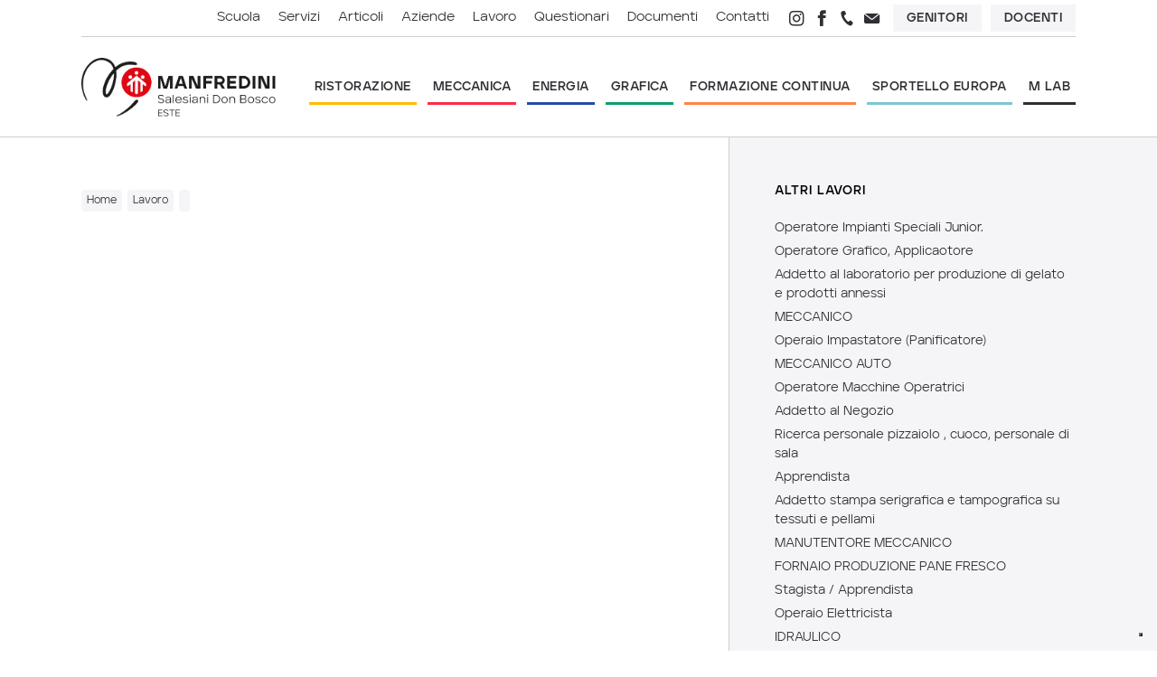

--- FILE ---
content_type: text/html; charset=utf-8
request_url: https://www.cfpmanfredini.com/lavoro/commesso-banconiere-5Z8de5BjR6CBv2mSr
body_size: 12243
content:
<!DOCTYPE html><html lang="it"><head><meta name="viewport" content="width=device-width"/><meta charSet="utf-8"/><title>undefined | Offerte di lavoro | Istituto Salesiano Manfredini</title><meta name="description"/><link rel="canonical" href="https://www.cfpmanfredini.com/lavoro/commesso-banconiere-5Z8de5BjR6CBv2mSr"/><meta property="og:site_name" content="Istituto Salesiano Manfredini"/><meta property="og:url" content="https://www.cfpmanfredini.com/lavoro/commesso-banconiere-5Z8de5BjR6CBv2mSr"/><meta property="og:type" content="article"/><meta property="og:image" itemProp="image" content="/images/manfredini-cover.jpg"/><meta name="twitter:title" itemProp="name" content="undefined | Offerte di lavoro | Istituto Salesiano Manfredini"/><meta name="twitter:description" itemProp="description"/><meta name="twitter:url" content="https://www.cfpmanfredini.com/lavoro/commesso-banconiere-5Z8de5BjR6CBv2mSr"/><meta name="twitter:image" content="/images/manfredini-cover.jpg"/><meta name="twitter:card" content="summary_large_image"/><meta name="next-head-count" content="14"/><link rel="apple-touch-icon" sizes="57x57" href="/favicon/apple-icon-57x57.png"/><link rel="apple-touch-icon" sizes="60x60" href="/favicon/apple-icon-60x60.png"/><link rel="apple-touch-icon" sizes="72x72" href="/favicon/apple-icon-72x72.png"/><link rel="apple-touch-icon" sizes="76x76" href="/favicon/apple-icon-76x76.png"/><link rel="apple-touch-icon" sizes="114x114" href="/favicon/apple-icon-114x114.png"/><link rel="apple-touch-icon" sizes="120x120" href="/favicon/apple-icon-120x120.png"/><link rel="apple-touch-icon" sizes="144x144" href="/favicon/apple-icon-144x144.png"/><link rel="apple-touch-icon" sizes="152x152" href="/favicon/apple-icon-152x152.png"/><link rel="apple-touch-icon" sizes="180x180" href="/favicon/apple-icon-180x180.png"/><link rel="icon" type="image/png" sizes="192x192" href="/favicon/android-icon-192x192.png"/><link rel="icon" type="image/png" sizes="32x32" href="/favicon/favicon-32x32.png"/><link rel="icon" type="image/png" sizes="96x96" href="/favicon/favicon-96x96.png"/><link rel="icon" type="image/png" sizes="16x16" href="/favicon/favicon-16x16.png"/><link rel="manifest" href="/favicon/manifest.json"/><meta name="msapplication-TileColor" content="#FE5146"/><meta name="msapplication-TileImage" content="/favicon/ms-icon-144x144.png"/><meta name="theme-color" content="#FE5146"/><link rel="stylesheet" type="text/css" charSet="UTF-8" href="https://cdnjs.cloudflare.com/ajax/libs/slick-carousel/1.6.0/slick.min.css"/><link rel="stylesheet" type="text/css" href="https://cdnjs.cloudflare.com/ajax/libs/slick-carousel/1.6.0/slick-theme.min.css"/><script async="" src="https://www.googletagmanager.com/gtag/js?id=UA-127805730-1"></script><script>
              window.dataLayer = window.dataLayer || [];
              function gtag(){dataLayer.push(arguments);}
              gtag('js', new Date());

              gtag('config', "UA-127805730-1");
          </script><script type="text/javascript">
            var _iub = _iub || [];
            _iub.csConfiguration = {
            "ccpaAcknowledgeOnDisplay":true,
            "ccpaApplies":true,
            "consentOnContinuedBrowsing":false,
            "enableCcpa":true,"floatingPreferencesButtonDisplay":"bottom-right",
            "invalidateConsentWithoutLog":true,
            "perPurposeConsent":true,
            "siteId":2636306,
            "whitelabel":false,
            "cookiePolicyId":14497963,
            "lang":"it",
            "banner":{
              "acceptButtonDisplay":true,
              "closeButtonDisplay":false,
              "customizeButtonDisplay":true,
              "explicitWithdrawal":true,
              "listPurposes":true,
              "position":"float-bottom-left",
              "rejectButtonDisplay":true}};</script><script type="text/javascript" src="//cdn.iubenda.com/cs/ccpa/stub.js"></script><script type="text/javascript" src="//cdn.iubenda.com/cs/iubenda_cs.js" charSet="UTF-8" async=""></script><link rel="preload" href="/_next/static/css/a375f641f874c69b.css" as="style"/><link rel="stylesheet" href="/_next/static/css/a375f641f874c69b.css" data-n-g=""/><noscript data-n-css=""></noscript><script defer="" nomodule="" src="/_next/static/chunks/polyfills-5cd94c89d3acac5f.js"></script><script src="/_next/static/chunks/webpack-cd8cbc47fbe5a04e.js" defer=""></script><script src="/_next/static/chunks/framework-2b15afc3ccef26cc.js" defer=""></script><script src="/_next/static/chunks/main-2ae876a18a9dd0b4.js" defer=""></script><script src="/_next/static/chunks/pages/_app-5bd7ebd1a4e70ba1.js" defer=""></script><script src="/_next/static/chunks/2877-903424b54aa15428.js" defer=""></script><script src="/_next/static/chunks/8260-bb036ee651bb98d8.js" defer=""></script><script src="/_next/static/chunks/6071-851eb70467383bca.js" defer=""></script><script src="/_next/static/chunks/3351-f06084766a3d4ea3.js" defer=""></script><script src="/_next/static/chunks/pages/lavoro/%5Boffertalavoro%5D-7a20a3a607cc7a72.js" defer=""></script><script src="/_next/static/kPfNrUv2q_rw0THJEPQ6h/_buildManifest.js" defer=""></script><script src="/_next/static/kPfNrUv2q_rw0THJEPQ6h/_ssgManifest.js" defer=""></script><script src="/_next/static/kPfNrUv2q_rw0THJEPQ6h/_middlewareManifest.js" defer=""></script></head><body><div id="__next" data-reactroot=""><div class="main-layout-container"><div class="main-layout-bg"></div><header class=""><div class="header-top"><div class="main-container main-container-flex-between main-container-align-center"><div class="header-top-left"></div><div class="header-top-right"><ul class="header-top-nav"><li class="header-top-item"><a href="/scuola">scuola</a></li><li class="header-top-item"><a href="/servizi">servizi</a></li><li class="header-top-item"><a href="/articoli">articoli</a></li><li class="header-top-item"><a href="/manfredini-business">aziende</a></li><li class="header-top-item"><a href="/lavoro">lavoro</a></li><li class="header-top-item"><a href="/questionari">questionari</a></li><li class="header-top-item"><a href="/documenti">documenti</a></li><li class="header-top-item"><a href="/contatti">contatti</a></li></ul><div class="header-top-social-list"><a class="header-top-social" href="https://www.instagram.com/cfp_manfredini/?hl=it" target="_blank"><i class="icon icon-instagram"></i></a><a class="header-top-social" href="https://www.facebook.com/cfpmanfredini" target="_blank"><i class="icon icon-facebook"></i></a><a class="header-top-social" href="tel:0429612101"><i class="icon icon-phone"></i></a><a class="header-top-social" href="mailto:info@cfpmanfredini.it"><i class="icon icon-email"></i></a></div><a class="header-registers" target="_blank" href="https://scuolaonline.soluzione-web.it/SOL_0097/">Genitori</a><a class="header-registers" target="_blank" href="http://registroonline.regione.veneto.it/RegistroOnline/servlet/AdapterHTTP?ACTION_NAME=ENTER&amp;NEW_SESSION=TRUE&amp;procedureName=D01">Docenti</a></div></div></div><div class="main-container"><div class="header-divider"></div></div><div class="header-bottom"><div class="main-container main-container-flex-between main-container-align-center"><div class="header-logo"><a class="header-logo-image" href="/"><span style="box-sizing:border-box;display:block;overflow:hidden;width:initial;height:initial;background:none;opacity:1;border:0;margin:0;padding:0;position:absolute;top:0;left:0;bottom:0;right:0"><img alt="Istituto Salesiano Manfredini" src="[data-uri]" decoding="async" data-nimg="fill" style="position:absolute;top:0;left:0;bottom:0;right:0;box-sizing:border-box;padding:0;border:none;margin:auto;display:block;width:0;height:0;min-width:100%;max-width:100%;min-height:100%;max-height:100%;object-fit:contain"/><noscript><img alt="Istituto Salesiano Manfredini" sizes="100vw" srcSet="/_next/image?url=%2Fimages%2Flogo.png&amp;w=640&amp;q=75 640w, /_next/image?url=%2Fimages%2Flogo.png&amp;w=750&amp;q=75 750w, /_next/image?url=%2Fimages%2Flogo.png&amp;w=828&amp;q=75 828w, /_next/image?url=%2Fimages%2Flogo.png&amp;w=1080&amp;q=75 1080w, /_next/image?url=%2Fimages%2Flogo.png&amp;w=1200&amp;q=75 1200w, /_next/image?url=%2Fimages%2Flogo.png&amp;w=1920&amp;q=75 1920w, /_next/image?url=%2Fimages%2Flogo.png&amp;w=2048&amp;q=75 2048w, /_next/image?url=%2Fimages%2Flogo.png&amp;w=3840&amp;q=75 3840w" src="/_next/image?url=%2Fimages%2Flogo.png&amp;w=3840&amp;q=75" decoding="async" data-nimg="fill" style="position:absolute;top:0;left:0;bottom:0;right:0;box-sizing:border-box;padding:0;border:none;margin:auto;display:block;width:0;height:0;min-width:100%;max-width:100%;min-height:100%;max-height:100%;object-fit:contain" loading="lazy"/></noscript></span></a></div><div class="header-mobile"><div class="header-mobile-menu-link"><span></span><span></span><span></span></div></div><nav class=""><ul class="header-list"><li class="header-item header-item-yellow"><a href="/ristorazione">ristorazione</a></li><li class="header-item header-item-red"><a href="/meccanica">meccanica</a></li><li class="header-item header-item-blue"><a href="/energia">energia</a></li><li class="header-item header-item-green"><a href="/grafica">grafica</a></li><li class="header-item header-item-orange"><a href="/formazione-continua">formazione continua</a></li><li class="header-item header-item-lightblue"><a href="/sportello-europa">sportello europa</a></li><li class="header-item"><a href="/manfredini-lab">m lab</a></li></ul></nav></div></div></header><div class="main-layout-content"><div class="page-container page-container-padding-low"><div class="detail-container"><div class="main-container main-container-flex"><div class="detail-container-main"><div class="lavoro-container"><div class="title-container title-container-low-margin title-container-upper-subtitle"><div class="breadcrumbs-container"><a class="breadcrumb" href="/">Home</a><a class="breadcrumb" href="/lavoro">Lavoro</a><a class="breadcrumb" href="/lavoro/commesso-banconiere-5Z8de5BjR6CBv2mSr"></a></div></div><div class="lavoro-head-info"></div><div class="lavoro-info"></div><div class="title-container title-container-margin-bottom"></div></div></div><div class="detail-container-sidebar"><div class="detail-sidebar-group"><div class="detail-sidebar-group-title">Altri lavori</div><div class="detail-sidebar-group-list"><a class="detail-sidebar-item" href="/lavoro/operatore-impianti-speciali-junior-g4A6EQWf5JwCLdSrp" target="">Operatore Impianti Speciali Junior.</a><a class="detail-sidebar-item" href="/lavoro/operatore-grafico-applicaotore-6jxhWF4AH2iSspz3H" target="">Operatore Grafico, Applicaotore</a><a class="detail-sidebar-item" href="/lavoro/addetto-al-laboratorio-per-produzione-di-gelato-e-prodotti-annessi" target="">Addetto al laboratorio per produzione di gelato e prodotti annessi</a><a class="detail-sidebar-item" href="/lavoro/meccanico-spHTnsSCbk3FEwLhG" target="">MECCANICO</a><a class="detail-sidebar-item" href="/lavoro/operaio-impastatore-panificatore-8Tji6DeASc4Fqz2Yx" target="">Operaio Impastatore (Panificatore)</a><a class="detail-sidebar-item" href="/lavoro/meccanico-auto-vHFn9b66fxHw5m4Wx" target="">MECCANICO AUTO</a><a class="detail-sidebar-item" href="/lavoro/operatore-macchine-operatrici-ALpQREXy2T9NsDeHo" target="">Operatore Macchine Operatrici</a><a class="detail-sidebar-item" href="/lavoro/addetto-al-negozio-7o7dBHoXBTs8Ce3yq" target="">Addetto al Negozio</a><a class="detail-sidebar-item" href="/lavoro/ricerca-personale-pizzaiolo-cuoco-personale-di-sala-CEkmnSrECvrrqh348" target="">Ricerca personale pizzaiolo , cuoco, personale di sala</a><a class="detail-sidebar-item" href="/lavoro/apprendista" target="">Apprendista</a><a class="detail-sidebar-item" href="/lavoro/addetto-stampa-serigrafica-e-tampografica-su-tessuti-e-pellami-Bvj5RM7BobAQMSbAQ" target="">Addetto stampa serigrafica e tampografica su tessuti e pellami</a><a class="detail-sidebar-item" href="/lavoro/manutentore-meccanico-f5XESiPB3A8JSstem" target="">MANUTENTORE MECCANICO</a><a class="detail-sidebar-item" href="/lavoro/fornaio-produzione-pane-fresco-SStx948HvFWYeQncm" target="">FORNAIO PRODUZIONE PANE FRESCO</a><a class="detail-sidebar-item" href="/lavoro/stagista-apprendista-2y7Fr725F6LxN3sN3" target="">Stagista / Apprendista</a><a class="detail-sidebar-item" href="/lavoro/operaio-elettricista-r3Tccrnkm5XhCxouw" target="">Operaio Elettricista</a><a class="detail-sidebar-item" href="/lavoro/idraulico-rhJjcvjEEaXTpK2zg" target="">IDRAULICO</a><a class="detail-sidebar-item" href="/lavoro/operaio-e6XpdoLeBEQeEsaeX" target="">Operaio</a><a class="detail-sidebar-item" href="/lavoro/apprendista-bEvMa2YiDEDtdgaJM" target="">APPRENDISTA</a><a class="detail-sidebar-item" href="/lavoro/manutentore-e-installatore-impianti-di-riscaldamento-condizionamento" target="">Manutentore e installatore impianti di riscaldamento/condizionamento</a><a class="detail-sidebar-item" href="/lavoro/elettricista-junior-SuEnRcMqh8LdvBQwT" target="">Elettricista junior</a><a class="detail-sidebar-item" href="/lavoro/impiegato-addetto-allaccettazione-e-preventivazione-vMvzDWSc2saLurako" target="">Impiegato, addetto all&#x27;accettazione e preventivazione</a><a class="detail-sidebar-item" href="/lavoro/aiuto-cuoco-GMH3fsSReqMkMRWku" target="">Aiuto cuoco</a><a class="detail-sidebar-item" href="/lavoro/grafico-junior-gptH2sggZct67ypG9" target="">Grafico Junior</a><a class="detail-sidebar-item" href="/lavoro/elettricisti-bJ3jJFhrthaAnmHmA" target="">ELETTRICISTI</a><a class="detail-sidebar-item" href="/lavoro/elettricista-4Cfbc4nKEvNrFMzDA" target="">ELETTRICISTA</a><a class="detail-sidebar-item" href="/lavoro/manovale-e-o-conduttore-macchine-operatrici-Ric7SukTiDKdNJZW6" target="">Manovale e/o Conduttore macchine operatrici</a><a class="detail-sidebar-item" href="/lavoro/cercasi-meccanico-meccatronico-65v6R5baZjZtpH3Qh" target="">CERCASI MECCANICO MECCATRONICO</a><a class="detail-sidebar-item" href="/lavoro/operaio-apprendista-elettricista-anche-neo-diplomato-LcJiFsLdD8rx9Wrip" target="">Operaio / Apprendista elettricista (anche neo-diplomato)</a><a class="detail-sidebar-item" href="/lavoro/cercasi-pasticciere-a-qmB6AWzZiNCXpvC9W" target="">CERCASI PASTICCIERE/A</a><a class="detail-sidebar-item" href="/lavoro/carpentiere-saldatore-F5zuXjya7k73rNxDf" target="">CARPENTIERE / SALDATORE</a><a class="detail-sidebar-item" href="/lavoro/elettricista-anche-prima-esperienza-qQ5rp9rWTgrikCkb6" target="">ELETTRICISTA ANCHE PRIMA ESPERIENZA</a><a class="detail-sidebar-item" href="/lavoro/cuoco-aiutocuoco-personale-di-sala-lavapiatti-pm8cMH4jDMg5fzA46" target="">CUOCO, AIUTOCUOCO, PERSONALE DI SALA, LAVAPIATTI</a><a class="detail-sidebar-item" href="/lavoro/addetto-al-montaggio-jaDAFFaHguhEALL6u" target="">ADDETTO AL MONTAGGIO</a></div></div><div class="detail-sidebar-group"><div class="detail-sidebar-group-title">Servizi Manfredini</div><div class="detail-sidebar-group-list"><a class="detail-sidebar-item" href="/servizi-scuola" target="">Servizi per la scuola</a><a class="detail-sidebar-item" href="/servizi-aziende" target="">Servizi per le aziende</a><a class="detail-sidebar-item" href="/servizi-esterni" target="">Servizi esterni</a><a class="detail-sidebar-item" href="/servizi-ospitalita" target="">Ospitalità</a></div></div></div></div></div></div></div><footer><div class="footer-top"><div class="main-container main-container-flex-between"><div class="footer-top-column"><div class="footer-title">Scuola della Formazione Professionale Manfredini</div><div class="footer-text">Via Manfredini, 12<br/>35042 Este - PD<br/>Tel 0429.612101 - Fax 0429.612198<br/>P.IVA IT 03941320289 - C.F. 91016230285<br/><a href="info@cfpmanfredini.it">info@cfpmanfredini.it</a><br/><br/><a class="footer-text-bold" href="/amministrazione-trasparente">Amministrazione trasparente</a><br/><a class="footer-text-bold" href="/whistleblowing">Whistleblowing</a></div></div><div class="footer-top-column"><div class="footer-title">Settori</div><div class="footer-list"><a href="/ristorazione">ristorazione</a><a href="/meccanica">meccanica</a><a href="/energia">energia</a><a href="/grafica">grafica</a><a href="/formazione-continua">formazione continua</a><a href="/sportello-europa">sportello europa</a><a href="/manfredini-lab">m lab</a></div></div><div class="footer-top-column"><div class="footer-title">Pagine</div><div class="footer-list"><a href="/scuola">scuola</a><a href="/servizi">servizi</a><a href="/articoli">articoli</a><a href="/manfredini-business">aziende</a><a href="/lavoro">lavoro</a><a href="/questionari">questionari</a><a href="/documenti">documenti</a><a href="/contatti">contatti</a></div></div><div class="footer-top-column"><div class="footer-title">Social</div><div class="footer-list"><a href="https://www.instagram.com/cfp_manfredini" target="_blank">Instagram</a><a href="https://www.facebook.com/cfpmanfredini" target="_blank">Facebook</a></div></div></div></div><div class="footer-bottom"><div class="main-container"><div class="footer-bottom-text"><a href="https://www.iubenda.com/privacy-policy/14497963" class="iubenda-nostyle no-brand iubenda-noiframe iubenda-embed iubenda-noiframe " title="Privacy Policy " target="_blank"> Privacy Policy </a> -<a href="https://www.iubenda.com/privacy-policy/14497963/cookie-policy" class="iubenda-nostyle no-brand iubenda-noiframe iubenda-embed iubenda-noiframe " title="Cookie Policy " target="_blank"> Cookie Policy </a> - Design by<!-- --> <a href="https://www.opificiolamantinianonimi.com" rel="noreferrer" target="_blank">Opificio Lamantini Anonimi</a></div></div></div><script type="text/javascript">(function (w,d) {var loader = function () {var s = d.createElement("script"), tag = d.getElementsByTagName("script")[0]; s.src="https://cdn.iubenda.com/iubenda.js"; tag.parentNode.insertBefore(s,tag);}; if(w.addEventListener){w.addEventListener("load", loader, false);}else if(w.attachEvent){w.attachEvent("onload", loader);}else{w.onload = loader;}})(window, document);</script></footer></div></div><script id="__NEXT_DATA__" type="application/json">{"props":{"pageProps":{"lavori":[{"title":"Operatore Impianti Speciali Junior.","location":"Padova","description":"Siamo un’azienda operante nel settore degli impianti speciali e, per ampliamento del nostro team tecnico, ricerchiamo giovani diplomati ad indirizzo tecnico da inserire come Operatore Impianti Speciali Junior. La posizione è pensata per neodiplomati o candidati con una breve esperienza (stage, tirocinio o apprendistato) che desiderano intraprendere un percorso di crescita professionale in un ambito tecnologico dinamico e in continua evoluzione.\nCosa farai: La risorsa sarà inserita all’interno di un team strutturato e, attraverso un periodo di affiancamento, si occuperà di:\n--Installazione, manutenzione e assistenza di impianti speciali (es. videosorveglianza, controllo accessi, antintrusione, antincendio, reti dati, ecc.\n-- Attività di cablaggio, posa cavi e collegamento apparat\ni-- Supporto alle fasi di installazione, configurazione e collaudo\n-- Interventi presso cantieri industriali e del settore terziario\n-- Collaborazione costante con tecnici senior \n--Requisiti-- Diploma di scuola superiore ad indirizzo Telecomunicazioni, Elettronica, Elettrotecnica o Informatica\n-- Conoscenze di base di impianti elettrici e cablagg\ni-- Capacità di utilizzo dei principali strumenti di lavoro (tester, utensili manuali)\n-- Buona manualità, precisione e interesse per le attività tecniche\n-- Attitudine al lavoro in team e voglia di apprendere-- Disponibilità a lavorare su cantieri in ambito industriale e terziario\n--﻿ Costituisce titolo preferenziale, ma non è requisito indispensabile, una breve esperienza in ambito impiantistico (stage, tirocinio, apprendistato).\n-- Cosa offriamo\n-- Inserimento in un contesto strutturato e in crescita\n-- Formazione tecnica on the job e affiancamento continuo\n-- Concrete possibilità di crescita professionale\n-- Ambiente di lavoro collaborativo e orientato allo sviluppo delle competenze","link":"https://www.formazionecontinuamanfredini.it/moduliallievi/index.php?offerta=935210OPERATOREIMPIANTISPECIALIJUNIOR\u0026comuneofferta=NOVENTADIPIAVE","slug":"operatore-impianti-speciali-junior-g4A6EQWf5JwCLdSrp","index":139,"createdAt":"2026-01-16T07:54:11.089Z","published":true,"updatedAt":"2026-01-16T07:54:15.613Z"},{"description":"Azienda operante nel settore delle decorazioni ed allestimenti pubblicitari in genere nonché riqualificazione degli ambienti in tutto il nord Italia, ricerca operatore da inserire nel proprio organico, è richiesta preferibilmente la provenienza da Istituti superiori con indirizzo grafico. \nÈ da ritenersi un plus l’esperienza come applicatore di grafiche stampate in digitale e laminati adesivi di varie tipologie.\nLa figura sarà inserita all’interno del laboratorio di stampa e affiancherà il reparto grafico per la preparazione dei files, la stampa e finitura degli stessi e l’applicazione assieme ad altri operatori durante le installazioni.\n\nL’azienda è disposta a investire sulla risorsa offrendo corsi specifici di specializzazione. \n\nSi richiede, volontà ad imparare, massima serietà, disponibilità a trasferte, flessibilità di orario anche nei giorni festivi e prefestivi.","contract":"Tempo pieno indeterminato a seguito di un periodo di prova","link":"https://www.formazionecontinuamanfredini.it/moduliallievi/index.php?offerta=interiorlifting\u0026comuneofferta=ROVIGO","qualification":"Qualifica - Diploma","location":"Rovigo","quantity":"1","title":"Operatore Grafico, Applicaotore","slug":"operatore-grafico-applicaotore-6jxhWF4AH2iSspz3H","index":138,"createdAt":"2024-07-09T09:19:22.677Z","published":true,"updatedAt":"2024-07-09T09:19:25.076Z"},{"title":"Addetto al laboratorio per produzione di gelato e prodotti annessi","description":"Addetto al laboratorio per produzione di gelato e prodotti annessi \nAddetto alla vendita","link":"https://www.formazionecontinuamanfredini.it/moduliallievi/index.php?offerta=904414Addettoallaboratorio\u0026comuneofferta=Este","tasks":"Addetto alla vendita","location":"ESTE","quantity":"1","slug":"addetto-al-laboratorio-per-produzione-di-gelato-e-prodotti-annessi","index":137,"createdAt":"2024-06-21T06:33:19.307Z","published":true,"updatedAt":"2024-06-21T06:33:31.860Z"},{"description":"MECCANICO","link":"https://www.formazionecontinuamanfredini.it/moduliallievi/index.php?offerta=276529\u0026comuneofferta=MONTAGNANA","location":"MONTAGNANA","quantity":"1","title":"MECCANICO","slug":"meccanico-spHTnsSCbk3FEwLhG","index":136,"createdAt":"2024-05-14T13:51:26.599Z","published":true,"updatedAt":"2024-05-14T13:51:29.999Z"},{"description":"Per la nostra azienda, operante nel settore industriale della produzione di prodotti da forno e sostituivi del pane, con sede a Badia Polesine (RO) ricerchiamo personale da inserire all’interno del nostro stabilimento in qualità di impastatore. Assunzione a tempo determinato con obiettivo la trasformazione a tempo indeterminato. Il lavoro si svolge su tre turni dal lunedì al sabato","link":"https://www.formazionecontinuamanfredini.it/moduliallievi/index.php?offerta=665836OperaioImpastatore(Panificatore)\u0026comuneofferta=BADIAPOLESINE","contract":"assunzione a tempo determinato come obiettivo la trasformazione a tempo indeterminato","title":"Operaio Impastatore (Panificatore)","slug":"operaio-impastatore-panificatore-8Tji6DeASc4Fqz2Yx","index":135,"createdAt":"2024-05-14T13:50:19.911Z","published":true,"updatedAt":"2024-05-14T13:50:31.436Z","quantity":"1","location":"BADIA POLESINE"},{"description":"MECCANICO DI AUTO - Contratto a tempo determinato con prospettiva di contratto a tempo indeterminato","link":"https://www.formazionecontinuamanfredini.it/moduliallievi/index.php?offerta=290411MECCANICOAUTO\u0026comuneofferta=Monselice","contract":"Contratto a tempo determinato con prospettiva di contratto a tempo indeterminato","title":"MECCANICO AUTO","location":"Monselice","quantity":"1","slug":"meccanico-auto-vHFn9b66fxHw5m4Wx","index":134,"createdAt":"2024-05-14T13:49:05.803Z","published":true,"updatedAt":"2024-05-14T13:49:08.040Z"},{"title":"Operatore Macchine Operatrici","description":"L'operatore potrà essere adibito all'utilizzo di macchine operatrici (a titolo esemplificativo ma non esaustivo macchinari TRUMPF,  Salvagnini, Codatto presse, etc). \nÈ richiesta una buona manualità, l’utilizzo dei principali strumenti da banco e la lettura del disegno tecnico.\n Note: verrà presentata in maniera dettagliata l'offerta contrattuale e lavorativa in sede di colloquio.","contract":"contratto t.d. 6 mesi (da valutare caso per caso)","link":"https://www.formazionecontinuamanfredini.it/moduliallievi/index.php?offerta=834285OperatoreMacchineoperatrici\u0026comuneofferta=ARRE","tasks":"buona manualità, l’utilizzo dei principali strumenti da banco e la lettura del disegno tecnico","quantity":"1","location":"arre","slug":"operatore-macchine-operatrici-ALpQREXy2T9NsDeHo","index":133,"createdAt":"2024-05-14T13:47:47.655Z","published":true,"updatedAt":"2024-05-14T13:47:51.824Z"},{"description":"Offerta: Si cerca una figura da formare sia nella vendita diretta dei vini in bottiglia e sfuso ed anche con un interesse nella piccola ristorazione ovvero nella preparazione di cicchetti e taglieri di salumi, formaggi, bruschette.\n \nNote: Orario variabile --dalle 9,30 alle 12,30 e dalle 16,00 alle 21,00 dal martedì al sabato\n \n Contratto Offerto: stage","link":"https://www.formazionecontinuamanfredini.it/moduliallievi/index.php?offerta=527583addettoalnegozio\u0026comuneofferta=ROVIGO","contract":"stage","title":"Addetto al Negozio","location":"ROVIGO","quantity":"1","slug":"addetto-al-negozio-7o7dBHoXBTs8Ce3yq","index":132,"createdAt":"2024-04-19T10:51:03.594Z","published":true,"updatedAt":"2024-04-19T10:51:05.782Z"},{"description":"Ricerchiamo pizzaiolo , cuoco, personale di sala, possibilità di lavoro 7/7 serale","location":"Monselice","title":"Ricerca personale pizzaiolo , cuoco, personale di sala","link":"https://www.formazionecontinuamanfredini.it/moduliallievi/index.php?offerta=380131ricercapersonale\u0026comuneofferta=monselice","contract":"determinato/indeterminato","slug":"ricerca-personale-pizzaiolo-cuoco-personale-di-sala-CEkmnSrECvrrqh348","index":131,"createdAt":"2024-04-19T10:19:49.454Z","published":true,"updatedAt":"2024-04-19T10:19:51.456Z"},{"description":"Azienda con più di 10 anni nel settore, cerca nuove figure da inserire per ampliamento con scopo assunzione.--Cercasi figura con interesse nell'imparare tutte le nuove tecnologie in ambito elettrico.\n\n Note: Oltre le normali mansioni da svolgere in cantiere, è richiesta una particolare propensione alla tecnologia.\n \n Contratto Offerto: tempo indeterminato","location":"ESTE","quantity":"1","title":"Apprendista","link":"https://www.formazionecontinuamanfredini.it/moduliallievi/index.php?offerta=394651apprendista\u0026comuneofferta=ESTE","contract":"tempo indeterminato","published":true,"slug":"apprendista","index":130,"createdAt":"2024-04-19T10:01:17.919Z"},{"description":"Cerchiamo una persona da inserire nel nostro organico che abbia competenze e conoscenze, mediante utilizzo di impianti serigrafici e tampografigi, di lavorazioni di stampa a colori su supporti di varia natura( pelle, tessuti)\n \n Contratto Offerto: Determinato, indeterminato, apprendistato","location":"Villanova del Ghebbo","title":"Addetto stampa serigrafica e tampografica su tessuti e pellami","link":"https://www.formazionecontinuamanfredini.it/moduliallievi/index.php?offerta=983466Addettostampaserigraficaetampograficasutessutiepellami.Addettotimbratura.\u0026comuneofferta=VillanovadelGhebbo","contract":"Determinato, indeterminato, apprendistato","quantity":"1","slug":"addetto-stampa-serigrafica-e-tampografica-su-tessuti-e-pellami-Bvj5RM7BobAQMSbAQ","index":129,"createdAt":"2024-04-19T09:56:39.260Z","published":true,"updatedAt":"2024-04-19T09:56:41.885Z"},{"description":"La risorsa si occuperà dell’attrezzaggio, montaggio, manutenzione di macchine elettro saldatrici e puntatrici per la lavorazione e saldatura del filo metallico, automatiche, computerizzate, utilizzando gli utensili tradizionali e gli strumenti di misura.\nIl candidato, dopo un periodo di affiancamento, svolgerà la mansione in autonomia con la responsabilità della gestione degli attrezzaggi e delle manutenzioni dei macchinari\nSi richiede una buona competenza nella lettura del disegno tecnico.\nSi richiede esperienza nella gestione dell’ attività manutentiva attraverso sistemi informatizzati, buona dimestichezza con la tematica delle regolazioni e degli adeguamenti dei macchinari di produzione e dei sistemi produttivi.\nSi richiedono:\ndiploma ad indirizzo tecnico (preferibilmente meccanico)\ncapacità di lettura del disegno meccanico\ncapacità di utilizzo dei principali attrezzi e utensili da banco\nL'orario di lavoro è full time, a giornata\nSi offre: contratto di assunzione a tempo indeterminato\n\n Note: Montatore meccanico\nSettore industriale: INDUSTRIA METALMECCANICA\nDisponibilità oraria: Full Time\nCCNL: Metalmeccanico PMI","link":"https://www.formazionecontinuamanfredini.it/moduliallievi/index.php?offerta=738338MANUTENTOREMECCANICO\u0026comuneofferta=BattagliaTerme","contract":"Metalmeccanico industria","title":"MANUTENTORE MECCANICO","location":"Battaglia Terme","slug":"manutentore-meccanico-f5XESiPB3A8JSstem","index":128,"createdAt":"2024-04-19T09:52:30.031Z","published":true,"updatedAt":"2024-04-19T09:52:32.741Z"},{"title":"FORNAIO PRODUZIONE PANE FRESCO","description":"FORNAIO PREPARATO\nSI RICHIEDE PRONTA DISPONIBILITA'  ORARI DI LAVORO DAL LUNEDI AL VENERDI ALLE 04.00 IL SABATO SI PARTE ALLE 2.30","quantity":"1","contract":"CATG A1","location":"BADIA POLESINE","link":"https://www.formazionecontinuamanfredini.it/moduliallievi/index.php?offerta=518232FORNAIOPRODUZIONEPANEFRESCO\u0026comuneofferta=BADIAPOLESINE","slug":"fornaio-produzione-pane-fresco-SStx948HvFWYeQncm","index":127,"createdAt":"2024-04-19T09:43:03.417Z","published":true,"updatedAt":"2024-04-19T09:43:05.672Z"},{"description":"Per la nostra azienda operante nel settore del commercio/automotive ricerchiamo una nuova figura di STAGISTA/APPRENDISTA con formazione meccanica per aiuto officina (si valutano anche prime esperienze).\nIl presente annuncio è rivolto a candidati ambosessi (L.903/77 – D.Lgs. n.198/2006). I candidati ambosessi (L. 903/77) sono invitati a leggere l’informativa sulla privacy ai sensi dell’art. 13 del Regolamento (UE) 2016/679 sulla protezione dei dati (GDPR)","link":"https://www.formazionecontinuamanfredini.it/moduliallievi/index.php?offerta=870720Stagista/Apprendista\u0026comuneofferta=MONSELICE","contract":"Stagista/Apprendista con formazione meccanica per aiuto officina","title":"Stagista / Apprendista","tasks":"formazione meccanica per aiuto officina (si valutano anche prime esperienze)","location":"MONSELICE","businessAddress":"MONSELICE","quantity":"1","slug":"stagista-apprendista-2y7Fr725F6LxN3sN3","index":126,"createdAt":"2023-09-21T08:37:33.757Z","published":true,"updatedAt":"2023-09-21T08:37:36.395Z"},{"description":"Ditta di impianti elettrici civili ed industriali ricerca elettricista anche prima esperienza da inserire nel proprio organico. \nSi richiede capacità di relazionarsi con gli altri, disponibilità a fare straordinari se necessari, patente B.","link":"https://www.formazionecontinuamanfredini.it/moduliallievi/index.php?offerta=638142Operaioelettricista\u0026comuneofferta=MontegrottoTerme","contract":"Contratto a tempo determinato con prospettiva di contratto a tempo indeterminato","title":"Operaio Elettricista","location":"Montegrotto Terme","businessAddress":"Montegrotto Terme","slug":"operaio-elettricista-r3Tccrnkm5XhCxouw","index":125,"createdAt":"2023-09-21T08:18:14.609Z","published":true,"updatedAt":"2023-09-21T08:18:42.607Z","quantity":"1"},{"description":"CERCASI OPERATORI DA INSERIRE NELL'ORGANICO AZIENDALE - SETTORE TERMOIDRAULICA","type":"MONSELICE","location":"MONSELICE","quantity":"1","title":"IDRAULICO","contract":"TEMPO DETERMINATO DA TRASFORMARE IN INDETERMINATO","link":"https://www.formazionecontinuamanfredini.it/moduliallievi/index.php?offerta=193218IDRAULICO\u0026comuneofferta=MONSELICE","slug":"idraulico-rhJjcvjEEaXTpK2zg","index":124,"createdAt":"2023-09-15T06:52:34.235Z","published":true,"updatedAt":"2023-09-15T06:53:19.442Z"},{"description":"Si ricerca operatore controllo macchine, attrezzista tornio","location":"POZZONOVO","type":"POZZONOVO","title":"Operaio","contract":"tempo indeterminato","link":"https://www.formazionecontinuamanfredini.it/moduliallievi/index.php?offerta=240547operaio\u0026comuneofferta=POZZONOVO","quantity":"1","slug":"operaio-e6XpdoLeBEQeEsaeX","index":123,"createdAt":"2023-09-13T12:17:32.358Z","published":true,"updatedAt":"2023-09-13T12:17:36.022Z"},{"description":"A PERSONA AFFINCHERA' IL TITOLARE NEI VARI CANTIERI, PRINCIPALMENTE CIVILI ABITAZIONI, NEI VARI LAVORI DI IMPIANTISTICA. SI RICHIEDE MASSIMA SERIETA' ED IMPEGNO","link":"https://www.formazionecontinuamanfredini.it/moduliallievi/index.php?offerta=435706APPRENDISTA\u0026comuneofferta=Monselice","contract":"CONTRATTO A TEMPO DETERMINATO INIZIALMENTE","title":"APPRENDISTA","location":"Monselice","type":"Monselice","quantity":"1","slug":"apprendista-bEvMa2YiDEDtdgaJM","index":122,"createdAt":"2023-09-13T12:16:16.534Z","published":true,"updatedAt":"2023-09-13T12:16:19.517Z"},{"description":"Cerchiamo figura da affiancare al nostro team per l’installazione e la manutenzione di impianti di riscaldamento / condizionamento con scopo assunzione.\nIl lavoro si svolge dal lunedì al venerdì.","type":"Noventa Vicentina","location":"Noventa Vicentina","title":"Manutentore e installatore impianti di riscaldamento/condizionamento","link":"https://www.formazionecontinuamanfredini.it/moduliallievi/index.php?offerta=317427Manutentoreeinstallatoreimpiantidiriscaldamento/condizionamento\u0026comuneofferta=NoventaVicentina","contract":"CCNL settore Metalmeccanico artigianato","slug":"manutentore-e-installatore-impianti-di-riscaldamento-condizionamento","index":121,"createdAt":"2023-08-31T12:18:07.100Z","published":true,"updatedAt":"2023-08-31T12:18:45.871Z"},{"description":"Cercasi ragazzo con voglia di imparare e voglia di lavorare, per introdurlo in un azienda di giovani che si vogliono mettere alla prova.","link":"https://www.formazionecontinuamanfredini.it/moduliallievi/index.php?offerta=19923Elettricistajunior\u0026comuneofferta=Monselice","contract":"Apprendistato","title":"Elettricista junior","type":"Monselice","location":"Monselice","quantity":"1","slug":"elettricista-junior-SuEnRcMqh8LdvBQwT","index":120,"createdAt":"2023-08-29T08:15:54.774Z","published":true,"updatedAt":"2023-08-29T08:15:56.599Z"},{"description":"Accettazione clienti, gestione preventivi di riparazione, interazione con le compagnie di assicurazione e periti, ordine ricambi.","link":"https://www.formazionecontinuamanfredini.it/moduliallievi/index.php?offerta=338642Impiegato,addettoall'accettazioneepreventivazione\u0026comuneofferta=ESTE","type":"ESTE","location":"ESTE","quantity":"1","title":"Impiegato, addetto all'accettazione e preventivazione","slug":"impiegato-addetto-allaccettazione-e-preventivazione-vMvzDWSc2saLurako","index":119,"createdAt":"2023-08-29T08:14:44.271Z","published":true,"updatedAt":"2023-08-29T08:14:46.229Z"},{"description":"Cerchiamo figura da affiancare al nostro Chef con disponibilità dal giovedì alla Domenica.","location":"Cinto Euganeo","type":"Cinto Euganeo","title":"Aiuto cuoco","contract":"Contratto a tempo determinato","link":"https://www.formazionecontinuamanfredini.it/moduliallievi/index.php?offerta=243157Aiutocuoco\u0026comuneofferta=CintoEuganeo","quantity":"1","slug":"aiuto-cuoco-GMH3fsSReqMkMRWku","index":118,"createdAt":"2023-08-29T08:13:27.592Z","published":true,"updatedAt":"2023-08-29T08:13:29.487Z"},{"description":"Stiamo cercando un impiegato grafico che si occupi di realizzazione loghi, bozze grafiche pre-stampa, creazioni immagini coordinate per web e Social Media.\nCarattere solare, predisposizione al lavoro di team e al contstto della clientela.","type":"Este","location":"Este","title":"Grafico Junior","contract":"apprendistato","link":"https://www.formazionecontinuamanfredini.it/moduliallievi/index.php?offerta=120844GraficoJunior\u0026comuneofferta=Este","quantity":"1","slug":"grafico-junior-gptH2sggZct67ypG9","index":117,"createdAt":"2023-08-29T08:03:21.796Z","published":true,"updatedAt":"2023-08-29T08:03:24.387Z"},{"description":"Azienda specializzata nella realizzazione di impianti elettrici civili ed industriali, antintrusione, videosorveglianza, automazione, antennistica, condizionamento, operante nelle zone limitrofe a Monselice, cerca elettricista anche prima esperienza per ampliamento proprio organico.","type":"MONSELICE","location":"MONSELICE","title":"ELETTRICISTI","link":"https://www.formazionecontinuamanfredini.it/moduliallievi/index.php?offerta=616987ELETTRICISTI\u0026comuneofferta=MONSELICE","quantity":"1","slug":"elettricisti-bJ3jJFhrthaAnmHmA","index":116,"createdAt":"2023-08-29T08:02:07.804Z","published":true,"updatedAt":"2023-08-29T08:02:10.543Z"},{"description":"SI CERCA UN RAGAZZO, ANCHE ALLA PRIMA ESPERIENZA, PER LAVORI DI INSTALLAZIONE IMPIANTI ELETTRICI CIVILI E INDUSTRIALI DA INSERIRE NELLA NOSTRA AZIENDA CON SCOPO ASSUNZIONE, ANCHE A TEMPO INDETERMINATO. IL LAVORO SI SVOLGE DAL LUNEDI' AL VENERDI'.","link":"https://www.formazionecontinuamanfredini.it/moduliallievi/index.php?offerta=424325ELETTRICISTA\u0026comuneofferta=CONSELVE","contract":"APPRENDISTATO, ASSUNZIONE A TEMPO INDETERMINATO","title":"ELETTRICISTA","type":"CONSELVE","businessAddress":"CONSELVE","quantity":"1","slug":"elettricista-4Cfbc4nKEvNrFMzDA","index":115,"createdAt":"2023-08-29T08:00:22.811Z","published":true,"updatedAt":"2023-08-29T08:00:24.961Z"},{"description":"Si ricerca una risorsa da inserire nel team per il ruolo di manovale e/o conduttore macchine operatrici.\nSi richiedono i seguenti requisiti:\nvoglia di imparare --- puntualità e serietà --- patente categoria B --- corso obbligatorio edilizia e corso accordo Stato-Regioni rischio alto\nSpecifiche:\nsede di lavoro Rovolon (PD) - cantieri solitamente nei Comuni di Vicenza e Padova--- modalità di inserimento e livello di inquadramento commisurati alle competenze--- eventuale altra formazione sarà a carico dell’azienda\nRichiesta disponibilità immediata con contratto iniziale a t/determinato e/o in apprendistato orario full time, possibilità di trasformazione a t/indeterminato.","type":"ROVOLON","location":"ROVOLON","quantity":"1","title":"Manovale e/o Conduttore macchine operatrici","contract":"Tempo determinato e/o Apprendistato","link":"https://www.formazionecontinuamanfredini.it/moduliallievi/index.php?offerta=245560Manovalee/oConduttoremacchineoperatrici\u0026comuneofferta=ROVOLON","slug":"manovale-e-o-conduttore-macchine-operatrici-Ric7SukTiDKdNJZW6","index":114,"createdAt":"2023-08-29T07:59:25.394Z","published":true,"updatedAt":"2023-08-29T07:59:27.735Z"},{"description":"SIAMO ALLA RICERCA DI UN MECCANICO DA INSERIRE NELLA NOSTRA AZIENDA PER LA RIPARAZIONE E LA MANUTENZIONE DI ATTREZZI DA GIARDINAGGIO, ROBOT TAGLIAERBA. POSSIBILITA' DI TEMPO INDETERMINATO.","contract":"FULL TIME","title":"CERCASI MECCANICO MECCATRONICO","type":"MONSELICE","location":"MONSELICE","quantity":"1","link":"https://www.formazionecontinuamanfredini.it/moduliallievi/index.php?offerta=411477CERCASIMECCANICOMECCATRONICO\u0026comuneofferta=MONSELICE","slug":"cercasi-meccanico-meccatronico-65v6R5baZjZtpH3Qh","index":113,"createdAt":"2023-08-29T07:57:18.747Z","published":true,"updatedAt":"2023-08-29T07:57:21.345Z"},{"description":"Siamo alla ricerca di 2 profili da inserire nel nostro team di lavoro\nRequisiti:\n1. Residenza nel comune di Lendinara e/o comuni limitrofi (max 20km);\n2. Automunito;\n3. Diploma di scuola media superiore (ITIS-IPSIA) o triennio professionalizzante, attinente alla mansione richiesta.","contract":"Tirocinio / Apprendistato","type":"Lendinara","businessAddress":"Lendinara","title":"Operaio / Apprendista elettricista (anche neo-diplomato)","link":"https://www.formazionecontinuamanfredini.it/moduliallievi/index.php?offerta=856855Operaio/Apprendistaelettricista(ancheneo-diplomato)\u0026comuneofferta=Lendinara","quantity":"2","slug":"operaio-apprendista-elettricista-anche-neo-diplomato-LcJiFsLdD8rx9Wrip","index":112,"createdAt":"2023-08-29T07:49:49.251Z","published":true,"updatedAt":"2023-08-29T07:49:51.500Z"},{"description":"Siamo alla ricerca di una figura da inserire all'interno del nostro laboratorio di pasticceria, nel ruolo di apprendista pasticciere/a.","contract":"APPRENDISTATO","title":"CERCASI PASTICCIERE/A","type":"GALZIGNANO TERME","location":"GALZIGNANO TERME","quantity":"1","link":"https://www.formazionecontinuamanfredini.it/moduliallievi/index.php?offerta=893266CERCASIPASTICCIERE/A.\u0026comuneofferta=GALZIGNANO TERME","slug":"cercasi-pasticciere-a-qmB6AWzZiNCXpvC9W","index":111,"createdAt":"2023-08-29T07:47:54.782Z","published":true,"updatedAt":"2023-08-29T07:47:57.078Z"},{"description":"Richiesto Profilo Giovane e Motivato da inserire nel reparto di Saldatura TIG (Acciai Inossidabili, Acciai al carbonio, Leghe di Alluminio).\nIl Candidato sarà seguito da una figura Senior che lo affiancherà durante tutto il percorso di crescita.\nRichiesta Sufficiente capacità di lettura del disegno meccanico e WPS di Saldatura.","type":"Vighizzolo d'Este","location":"Vighizzolo d'Este","title":"CARPENTIERE / SALDATORE","contract":"Apprendistato professionalizzante","link":"https://www.formazionecontinuamanfredini.it/moduliallievi/index.php?offerta=44609CARPENTIERE/SALDATORE\u0026comuneofferta=Vighizzolo d'Este","quantity":"1","slug":"carpentiere-saldatore-F5zuXjya7k73rNxDf","index":110,"createdAt":"2023-08-29T07:44:19.672Z","published":true,"updatedAt":"2023-08-29T07:44:24.101Z"},{"description":"ELETTRICISTA ANCHE PRIMA ESPERIENZA","link":"https://www.formazionecontinuamanfredini.it/moduliallievi/index.php?offerta=148460ELETTRICISTAANCHEPRIMAESPERIENZA\u0026comuneofferta=ARQUAPETRARCA","contract":"TEMPO INDETERMINATO","location":"ARQUA' PETRARCA","title":"ELETTRICISTA ANCHE PRIMA ESPERIENZA","slug":"elettricista-anche-prima-esperienza-qQ5rp9rWTgrikCkb6","index":109,"createdAt":"2023-08-29T07:42:56.597Z","published":true,"updatedAt":"2023-08-29T07:42:58.915Z"},{"description":"Per rinomato Ristorante ricerchiamo le seguenti figure: cuoco, aiuto cuoco, personale di sala, lavapiatti per un eventuale stage formativo che potrebbe trasformarsi in un contratto a medio-lungo termine. Il Ristorante è chiuso nella giornata di Lunedì. Da definire eventualmente un'altra mezza giornata di riposo, a seconda delle esigenze.","link":"https://www.formazionecontinuamanfredini.it/moduliallievi/index.php?offerta=718850CUOCO,AIUTOCUOCO,PERSONALEDISALA,LAVAPIATTI\u0026comuneofferta=STANGHELLA","title":"CUOCO, AIUTOCUOCO, PERSONALE DI SALA, LAVAPIATTI","businessAddress":"STANGHELLA","location":"STANGHELLA","quantity":"4","slug":"cuoco-aiutocuoco-personale-di-sala-lavapiatti-pm8cMH4jDMg5fzA46","index":108,"createdAt":"2023-08-29T07:38:40.380Z","published":true,"updatedAt":"2023-08-29T07:38:44.127Z"},{"description":"Si ricerca addetto per lavori di montaggio piccoli trasformatori elettrici per il mese di luglio, possibilità di assunzione a t.i.","title":"ADDETTO AL MONTAGGIO","contract":"tempo determinato","link":"https://www.formazionecontinuamanfredini.it/moduliallievi/index.php?offerta=495160ADDETTOALMONTAGGIO\u0026comuneofferta=VILLAESTENSE","location":"Villa Estense","quantity":"1","slug":"addetto-al-montaggio-jaDAFFaHguhEALL6u","index":107,"createdAt":"2023-08-29T07:37:22.415Z","published":true,"updatedAt":"2023-08-29T07:37:24.880Z"}],"lavoro":{}},"__N_SSG":true},"page":"/lavoro/[offertalavoro]","query":{"offertalavoro":"commesso-banconiere-5Z8de5BjR6CBv2mSr"},"buildId":"kPfNrUv2q_rw0THJEPQ6h","isFallback":false,"gsp":true,"locale":"it","locales":["it"],"defaultLocale":"it","scriptLoader":[]}</script></body></html>

--- FILE ---
content_type: text/css; charset=UTF-8
request_url: https://www.cfpmanfredini.com/_next/static/css/a375f641f874c69b.css
body_size: 6889
content:
@import"https://fonts.googleapis.com/css2?family=Lato:wght@300;400;700&display=swap";@font-face{font-family:Aventa;src:url(/fonts/Aventa-Regular.ttf);font-weight:400}@font-face{font-family:Aventa;src:url(/fonts/Aventa-Bold.ttf);font-weight:600}@font-face{font-family:Aventa;src:url(/fonts/Aventa-ExtraBold.ttf);font-weight:800}*{margin:0;padding:0}ul{list-style:none}a{box-sizing:border-box;text-decoration:none;color:#2d2f33}a,li,p,span{line-height:1.5}h1,h2,h3{font-size:inherit}.form-container-box{width:100%;box-sizing:border-box}.form-container-box .buttons-row{margin-top:20px}.form-content{position:relative;display:flex;flex-wrap:wrap;margin:0 -8px}.form-content .input-container{width:100%;padding:0 8px;box-sizing:border-box;margin-bottom:18px}.form-content .input-container.half{width:50%}.form-content .input-container.quart{width:25%}.form-content .input-container label{display:block;margin-bottom:6px}.form-content .input-container input,.form-content .input-container select,.form-content .input-container textarea{height:50px;width:100%;background-color:#fff;border:1px solid #cecece;border-radius:4px;padding:0 12px;box-sizing:border-box;outline:0;font-family:Aventa;font-weight:600;font-size:16px}.form-content .input-container input:focus,.form-content .input-container select:focus,.form-content .input-container textarea:focus{border-color:#2d2f33}.form-content .input-container select{-moz-appearance:none;appearance:none;-webkit-appearance:none}.form-content .input-container textarea{height:150px;padding:12px;resize:none}.form-content .input-container.checkbox{display:flex;align-items:center;padding:5px 8px}.form-content .input-container.checkbox label{margin:0}.form-content .input-container.checkbox input[type=checkbox]{-moz-appearance:none;appearance:none;-webkit-appearance:none;padding:0;height:23px;width:23px;margin-right:8px;background-color:#fff;border:1px solid #cecece;cursor:pointer}.form-content .input-container.checkbox input[type=checkbox]:checked{background-color:#2d2f33;border-color:#2d2f33}.form-content .buttons-row{margin-top:20px}@media screen and (max-width:700px){.form-content{margin:0}.form-content .input-container{padding:0}.form-content .input-container.half{width:100%}.form-content .input-container.quart{width:10%}}body{overflow-x:hidden;width:100vw;font-size:14px;font-family:Aventa,sans-serif;font-weight:400;text-decoration:none;line-height:1.6}.page-container{min-height:100vh;width:100vw;overflow:hidden;box-sizing:border-box;margin-bottom:80px}.page-container.page-container-padding{padding-top:200px}.page-container.page-container-padding-low{padding-top:150px}.intro-section{margin-bottom:100px}@media screen and (max-width:1550px){.intro-section{margin-bottom:60px}}@media screen and (max-width:1180px){.page-container.page-container-padding{padding-top:150px}.page-container.page-container-padding-low{padding-top:122px}}@media screen and (max-width:900px){.page-container.page-container-padding{padding-top:120px}.page-container.page-container-padding-low{padding-top:80px}}@media screen and (max-width:700px){.page-container{min-height:0;margin-bottom:40px}.intro-section{margin-bottom:35px}}@font-face{font-family:icomoon;src:url(/fonts/icomoon.eot?pt4pup);src:url(/fonts/icomoon.eot?pt4pup#iefix) format("embedded-opentype"),url(/fonts/icomoon.ttf?pt4pup) format("truetype"),url(/fonts/icomoon.woff?pt4pup) format("woff"),url(/fonts/icomoon.svg?pt4pup#icomoon) format("svg");font-weight:400;font-style:normal;font-display:block}[class*=" icon-"],[class^=icon-]{font-family:icomoon!important;speak:never;font-style:normal;font-weight:400;font-feature-settings:normal;font-variant:normal;text-transform:none;line-height:1;-webkit-font-smoothing:antialiased;-moz-osx-font-smoothing:grayscale}.icon-calendar:before{content:""}.icon-email:before{content:""}.icon-facebook:before{content:""}.icon-instagram:before{content:""}.icon-left:before{content:""}.icon-phone:before{content:""}.icon-right:before{content:""}.icon-spot:before{content:""}.icon-twitter:before{content:""}.icon-whatsapp:before{content:""}.icon-write:before{content:""}.icon-youtube:before{content:""}footer{border-top:1px solid #cecece}footer .footer-title{margin-bottom:10px;font-size:16px;font-weight:600}footer .footer-text{font-size:13px}footer .footer-text a:hover{color:#fe2c49}footer .footer-text .footer-text-bold{font-size:16px;font-weight:600;text-decoration:underline}footer .footer-top{padding:40px 0 20px}footer .footer-top .footer-top-column .footer-list a{font-size:13px;display:block;text-transform:capitalize}footer .footer-top .footer-top-column .footer-list a:hover{color:#fe2c49}footer .footer-bottom{display:flex;padding:20px 0}footer .footer-bottom .footer-list a{display:block}footer .footer-bottom .footer-list a:hover{color:#fe2c49}footer .footer-logos-container{display:flex;justify-content:center;align-items:center;padding:20px 0;flex-wrap:wrap}footer .footer-logos-container .footer-logo{display:flex;align-items:center;margin-bottom:20px;margin-right:20px}footer .footer-logos-container .footer-logo img{max-width:110px;max-height:80px}@media screen and (max-width:800px){footer{padding-top:0}footer .footer-top{padding:30px 0}footer .footer-top .main-container{display:block}footer .footer-top .footer-top-column{margin-bottom:15px}footer .footer-top .footer-top-text{padding:15px 0}footer .footer-bottom{padding:20px 0 40px;display:block}footer .footer-bottom .footer-bottom-column{margin-bottom:20px}}header{background-color:#fff;width:100%;position:fixed;padding:0;box-sizing:border-box;top:0;left:0;z-index:1000;transition:all .15s;height:auto;border-bottom:1px solid #cecece}header .mobile-menu{display:none}header.header-sticky .header-bottom{height:80px}header.header-sticky .header-bottom .header-logo .header-logo-image{width:160px;height:48px}header .header-top{height:40px}header .header-top .header-top-right{display:flex;align-items:center}header .header-top .header-top-right .header-top-nav{height:40px;display:flex;align-items:center}header .header-top .header-top-right .header-top-nav .header-top-item{margin-left:20px;text-transform:capitalize;font-size:15px;line-height:20px}header .header-top .header-top-right .header-top-nav .header-top-item a:hover{color:#7b7b7b}header .header-top .header-top-right .header-top-social-list{display:flex;align-items:center;margin-left:15px}header .header-top .header-top-right .header-top-social-list .header-top-social{display:flex;align-items:center;justify-content:center;width:25px;height:22px;margin-left:3px}header .header-top .header-top-right .header-top-social-list .header-top-social .icon{font-size:20px}header .header-top .header-top-right .header-top-social-list .header-top-social .icon:hover{color:#fe2c49}header .header-top .header-top-right .header-registers{background-color:#f5f5f8;padding:8px 15px;text-transform:uppercase;font-weight:600;margin-left:10px;letter-spacing:.5px;line-height:1}header .header-top .header-top-right .header-registers:hover{background-color:#2d2f33;color:#fff}header .header-divider{height:1px;width:100%;background-color:#cecece}header .header-bottom{height:110px;display:flex;align-items:center;transition:all .1s ease-out}header .header-bottom .header-logo{display:flex;align-items:center;justify-content:center;overflow:visible}header .header-bottom .header-logo .header-logo-image{display:block;position:relative;width:215px;height:65px;transition:all .1s ease-out}header .header-bottom .header-mobile{display:none}header .header-bottom nav .header-list{display:flex}header .header-bottom nav .header-list .header-item a{display:block;margin-left:12px;font-weight:600;text-transform:uppercase;height:40px;line-height:40px;letter-spacing:.5px;position:relative;padding:0 6px;transition:all .1s ease-out}header .header-bottom nav .header-list .header-item a:before{position:absolute;z-index:-1;left:0;bottom:0;content:"";height:3px;width:100%;background-color:#2d2f33;transition:all .1s ease-out}header .header-bottom nav .header-list .header-item a:hover{color:#fff}header .header-bottom nav .header-list .header-item a:hover:before{height:100%}header .header-bottom nav .header-list .header-item.header-item-active a{color:#fff}header .header-bottom nav .header-list .header-item.header-item-active a:before{height:100%}header .header-bottom nav .header-list .header-item.header-item-red a:before{background-color:#fe2c49}header .header-bottom nav .header-list .header-item.header-item-yellow a:before{background-color:#ffbc02}header .header-bottom nav .header-list .header-item.header-item-blue a:before{background-color:#274ba3}header .header-bottom nav .header-list .header-item.header-item-green a:before{background-color:#0d9f71}header .header-bottom nav .header-list .header-item.header-item-orange a:before{background-color:#fe8443}header .header-bottom nav .header-list .header-item.header-item-lightblue a:before{background-color:#7dc6d2}header .header-bottom nav .mobile-menu-list{display:none}@media screen and (max-width:1180px){header .header-top .header-top-right .header-top-nav .header-top-item{margin-left:10px;font-size:14px}header .header-bottom{height:80px}header .header-bottom .header-logo .header-logo-image{width:160px;height:48px}header .header-bottom nav .header-list .header-item a{margin-left:12px;letter-spacing:.5px;padding:0 4px;font-size:13px}}@media screen and (max-width:900px){header .header-bottom nav,header .header-divider,header .header-top{display:none}header .header-bottom .header-mobile{display:block}header .header-bottom .header-mobile .header-mobile-menu-link{display:flex;flex-direction:column;align-items:center;justify-content:center;background-color:#f5f5f8;border-radius:6px;width:45px;height:45px}header .header-bottom .header-mobile .header-mobile-menu-link span{height:3px;width:20px;background-color:#2d2f33;display:block;margin-bottom:4px}header .header-bottom .header-mobile .header-mobile-menu-link span:last-child{margin:0}header .mobile-menu{width:100%;height:calc(100vh - 80px);overflow:auto;background-color:#fff;display:block;position:fixed;left:0;top:81px;padding:30px 40px;box-sizing:border-box;border-bottom:1px solid #cecece}header .mobile-menu .mobile-menu-list{margin-bottom:20px;padding-bottom:20px;border-bottom:1px solid #cecece}header .mobile-menu .mobile-menu-list .mobile-menu-item a{display:block;font-size:18px;padding:4px 0;text-transform:capitalize}header .mobile-menu .mobile-menu-list.main .mobile-menu-item a{font-size:22px;text-transform:uppercase;font-weight:600}header .mobile-menu .mobile-registers{display:inline-flex;margin-right:8px;padding:10px 20px;background-color:#f5f5f8;align-items:center;justify-content:center;border-radius:6px;font-size:20px;font-weight:600;text-transform:uppercase;margin-bottom:20px}header .mobile-menu .mobile-social-list{display:flex}header .mobile-menu .mobile-social-list .mobile-social{display:flex;margin-right:8px;background-color:#f5f5f8;width:48px;height:48px;align-items:center;justify-content:center;border-radius:6px}header .mobile-menu .mobile-social-list .mobile-social .icon{font-size:30px}}@media screen and (max-width:700px){header .mobile-menu{padding:30px 25px}header .mobile-menu .mobile-menu-list.main .mobile-menu-item a{font-size:18px}header .mobile-menu .mobile-menu-list .mobile-menu-item a{font-size:16px;padding:3px 0}header .mobile-menu .mobile-registers{font-size:16px}}.main-container{position:relative;margin:0 auto;padding:0 50px;max-width:100%;width:1300px;box-sizing:border-box}.main-container.main-container-flex{display:flex}.main-container.main-container-small{width:1000px}.main-container.main-container-flex-between{display:flex;justify-content:space-between}.main-container.main-container-flex-end{display:flex;justify-content:flex-end}.main-container.main-container-flex-center{display:flex;justify-content:center}.main-container.main-container-align-center{align-items:center}.main-container.main-container-align-bottom{align-items:flex-end}.main-container.main-container-margin-bottom{margin-bottom:60px}.main-container.main-container-high-margin{margin-bottom:80px}.main-container.main-container-low-margin{margin-bottom:40px}@media screen and (max-width:1600px){.main-container{width:1200px}}@media screen and (max-width:1200px){.main-container{width:100%;padding:0 50px}}@media screen and (max-width:700px){.main-container{padding:0 25px}.main-container.main-container-margin-bottom{margin-bottom:40px}.main-container.main-container-high-margin{margin-bottom:50px}.main-container.main-container-low-margin{margin-bottom:20px}}.detail-container .detail-container-main{flex:2 1;padding-top:80px;padding-right:80px;padding-bottom:80px;box-sizing:border-box}.detail-container .detail-container-sidebar{position:relative;flex:1 1;padding-top:80px;padding-left:50px;box-sizing:border-box;border-left:1px solid #cecece;min-height:100vh}.detail-container .detail-container-sidebar .detail-container-share-list{display:flex;border:1px solid #cecece}.detail-container .detail-container-sidebar .detail-container-share-list .detail-container-share-item{flex:1 1;height:45px;display:flex;align-items:center;justify-content:center;border-right:1px solid #cecece}.detail-container .detail-container-sidebar .detail-container-share-list .detail-container-share-item .react-share__ShareButton{width:100%;height:45px;display:flex;align-items:center;justify-content:center}.detail-container .detail-container-sidebar .detail-container-share-list .detail-container-share-item:hover{background-color:#fff}.detail-container .detail-container-sidebar .detail-container-share-list .detail-container-share-item:last-child{border:0}.detail-container .detail-container-sidebar:before{content:"";z-index:-1;position:absolute;top:0;left:0;width:300%;height:100%;background-color:#f5f5f8}.detail-container .detail-container-sidebar .detail-sidebar-group{width:100%;margin-bottom:30px;padding-bottom:30px;border-bottom:1px solid #cecece}.detail-container .detail-container-sidebar .detail-sidebar-group .detail-sidebar-group-title{margin-bottom:20px;font-weight:600;text-transform:uppercase;letter-spacing:1px}.detail-container .detail-container-sidebar .detail-sidebar-group .detail-sidebar-group-list .detail-sidebar-item{display:block;margin-bottom:5px}.detail-container .detail-container-sidebar .detail-sidebar-group .detail-sidebar-group-list .detail-sidebar-item:hover{color:#7b7b7b}@media screen and (max-width:1550px){.detail-container .detail-container-main{padding-top:50px;padding-right:50px}.detail-container .detail-container-sidebar{padding-top:50px}}@media screen and (max-width:900px){.detail-container .detail-container-sidebar{padding-left:30px}}@media screen and (max-width:700px){.detail-container .main-container{display:block}.detail-container .detail-container-main{padding:30px 0}.detail-container .detail-container-sidebar{padding:30px 0;min-height:0;border:0}.detail-container .detail-container-sidebar .detail-sidebar-group:last-child{margin-bottom:0;border:0}.detail-container .detail-container-sidebar:before{left:-25px}}.title-container{width:100%}.title-container.title-container-center{text-align:center}.title-container.title-container-right{text-align:right}.title-container.title-container-low-margin{margin-bottom:20px}.title-container.title-container-margin-bottom{margin-bottom:50px}.title-container.title-container-upper-subtitle .sub-title-container{padding-top:0;padding-bottom:10px}.title-container .main-title-container .main-title{line-height:1.2}.title-container .paragraph-container,.title-container .sub-title-container{padding-top:15px}.title-container.white .main-title-container .main-title,.title-container.white .main-title-container .main-title .step,.title-container.white .main-title-container .main-title strong,.title-container.white .paragraph-container .paragraph,.title-container.white .subtitle-container .subtitle{color:#fff}.title-container .breadcrumbs-container{margin-top:10px}@media screen and (max-width:700px){.title-container.title-container-margin-bottom{margin-bottom:35px}}.main-title-container .main-title{font-size:55px;font-weight:600}.main-title-container .main-title span{color:#fe2c49}.main-title-container.main-title-container-low-margin{margin-bottom:20px}.main-title-container.main-title-container-center{text-align:center}.main-title-container.main-title-container-green .main-title{color:#0d9f71}.main-title-container.main-title-container-white .main-title,.main-title-container.main-title-container-white .main-title strong{color:#fff}.main-title-container.main-title-container-white .main-title span{color:#fe2c49}.main-title-container.main-title-container-small .main-title{font-size:40px;font-weight:600}.main-title-container.main-title-container-very-small .main-title{font-size:30px;font-weight:600}.main-title-container.main-title-container-extra-small .main-title{font-size:24px}@media screen and (max-width:1300px){.main-title-container .main-title{font-size:42px}.main-title-container.main-title-container-small .main-title{font-size:32px}}@media screen and (max-width:900px){.main-title-container .main-title{font-size:42px}.main-title-container.main-title-container-small .main-title{font-size:26px}.main-title-container.main-title-container-extra-small .main-title,.main-title-container.main-title-container-very-small .main-title{font-size:20px}}@media screen and (max-width:700px){.main-title-container .main-title{font-size:30px}.main-title-container.main-title-container-small .main-title{font-size:22px}.main-title-container.main-title-container-extra-small .main-title,.main-title-container.main-title-container-very-small .main-title{font-size:16px}}.sub-title-container .sub-title{font-size:13px;letter-spacing:3px;color:#7b7b7b;font-weight:800;text-transform:uppercase}.sub-title-container.sub-title-container-black .sub-title{color:#2d2f33}.sub-title-container.sub-title-container-black .sub-title strong{color:#fff}.sub-title-container.sub-title-container-grey .sub-title,.sub-title-container.sub-title-container-grey .sub-title strong{color:#7b7b7b}.sub-title-container.sub-title-container-red .sub-title,.sub-title-container.sub-title-container-red .sub-title strong{color:#fe2c49}.sub-title-container.sub-title-container-white .sub-title,.sub-title-container.sub-title-container-white .sub-title strong{color:#fff}.sub-title-container.sub-title-container-center{text-align:center}.sub-title-container.sub-title-container-light .sub-title,.sub-title-container.sub-title-container-light .sub-title strong{color:#f5f5f8}.sub-title-container.sub-title-container-orange .sub-title{color:#fe8443}@media screen and (max-width:700px){.sub-title-container .sub-title{font-size:12px;letter-spacing:2px}}.paragraph-container.paragraph-container-margin-bottom{margin-bottom:20px}.paragraph-container .paragraph ul{list-style:disc;padding-left:10px}.paragraph-container .paragraph li,.paragraph-container .paragraph p,.paragraph-container .paragraph span{font-size:14px;font-family:Aventa,sans-serif;font-weight:400}.paragraph-container .paragraph li strong,.paragraph-container .paragraph p strong,.paragraph-container .paragraph span strong,.paragraph-container .paragraph strong{font-size:bold}.paragraph-container .paragraph h2,.paragraph-container .paragraph h3{margin-top:30px;font-size:20px;margin-bottom:10px}.paragraph-container .paragraph p{margin-bottom:10px}.paragraph-container .paragraph a{color:#fe2c49}.paragraph-container .paragraph a:hover{text-decoration:underline}.paragraph-container .paragraph img{max-width:100%}.paragraph-container.paragraph-container-black .paragraph,.paragraph-container.paragraph-container-black .paragraph li,.paragraph-container.paragraph-container-black .paragraph p,.paragraph-container.paragraph-container-black .paragraph span{color:#2d2f33}.paragraph-container.paragraph-container-red .paragraph,.paragraph-container.paragraph-container-red .paragraph li,.paragraph-container.paragraph-container-red .paragraph p,.paragraph-container.paragraph-container-red .paragraph span{color:#fe2c49}.paragraph-container.paragraph-container-grey .paragraph,.paragraph-container.paragraph-container-grey .paragraph li,.paragraph-container.paragraph-container-grey .paragraph p,.paragraph-container.paragraph-container-grey .paragraph span{color:#7b7b7b}.paragraph-container.paragraph-container-white .paragraph,.paragraph-container.paragraph-container-white .paragraph li,.paragraph-container.paragraph-container-white .paragraph p,.paragraph-container.paragraph-container-white .paragraph span{color:#fff}.paragraph-container.paragraph-container-columns .paragraph{-moz-columns:2;column-count:2;grid-gap:30px;gap:30px}@media screen and (max-width:1400px){.paragraph-container.paragraph-container-margin-bottom{margin-bottom:20px}}@media screen and (max-width:900px){.paragraph-container.paragraph-container-columns .paragraph{-moz-columns:1;column-count:1}}.breadcrumbs-container{display:flex;flex-wrap:wrap}.breadcrumbs-container.breadcrumbs-container-padding-top{padding-top:20px}.breadcrumbs-container.breadcrumbs-container-center{justify-content:center}.breadcrumbs-container.breadcrumbs-container-white .breadcrumb{color:#fff}.breadcrumbs-container .breadcrumb{margin-right:6px;margin-bottom:5px;font-size:12px;color:#2d2f33;background-color:#f5f5f8;padding:3px 6px;border-radius:4px;box-sizing:border-box}.breadcrumbs-container .breadcrumb:after{padding-left:4px}.breadcrumbs-container .breadcrumb:last-child:after{display:none}.breadcrumbs-container .breadcrumb:hover{color:#2d2f33}.breadcrumbs-container .breadcrumb:hover:after{color:#7b7b7b}@media screen and (max-width:800px){.breadcrumbs-container .breadcrumb{font-size:14px}}@media screen and (max-width:700px){.breadcrumbs-container .breadcrumb{font-size:12px}}.main-button-container{margin-bottom:15px;width:auto}.main-button-container .main-button{-moz-appearance:none;appearance:none;-webkit-appearance:none;display:inline-flex;align-items:center;justify-content:center;min-width:200px;height:48px;background:#fe2c49;border:0;color:#fff;outline:0;cursor:pointer;text-align:center;border-radius:24px;padding:0 40px;box-sizing:border-box;overflow:hidden;white-space:nowrap;transition:all .15s}.main-button-container .main-button .main-button-text{font-family:Aventa,sans-serif;font-size:16px;letter-spacing:1px;line-height:1;font-weight:600;text-transform:uppercase;transition:all .15s}.main-button-container .main-button:hover{transition:all .15s;background-color:#2d2f33}.main-button-container .main-button:hover .main-button-text{transform:scale(.95);transition:all .15s}.main-button-container .main-button.main-button-white{background-color:#fff}.main-button-container .main-button.main-button-white:hover{background-color:#cecece}.main-button-container .main-button.main-button-white .main-button-text{color:#2d2f33}.main-button-container .main-button.main-button-yellow{background-color:#ffbc02}.main-button-container .main-button.main-button-yellow .main-button-text{color:#fff}.main-button-container .main-button.main-button-blue{background-color:#274ba3}.main-button-container .main-button.main-button-blue .main-button-text{color:#fff}.main-button-container .main-button.main-button-green{background-color:#0d9f71}.main-button-container .main-button.main-button-green .main-button-text{color:#fff}.main-button-container .main-button.main-button-orange{background-color:#fe8443}.main-button-container .main-button.main-button-orange .main-button-text{color:#fff}.main-button-container .main-button.main-button-border{border-color:#fff;color:#fff;background-color:transparent}.main-button-container.main-button-container-margin-top{margin-top:30px}.main-button-container.main-button-container-center{display:flex;justify-content:center}.main-button-container.main-button-container-no-margin,.main-button-container.main-button-container-no-margin .main-button{margin:0}@media screen and (max-width:1024px){.main-button-container .main-button{width:auto;height:48px;line-height:48px;font-size:14px}}@media screen and (max-width:700px){.main-button-container{margin:0}.main-button-container .main-button{width:100%;padding:0 30px}.main-button-container .main-button .main-button-text{font-size:13px}}.main-banner-container{position:relative;margin:0 auto 100px;width:100vw;height:300px;box-sizing:border-box;display:flex;align-items:flex-end;justify-content:center}.main-banner-container .main-banner-image{position:relative;z-index:1;top:0;left:0;width:100%;height:100%;background-position:50%;background-size:cover;background-repeat:no-repeat}.main-banner-container.main-banner-container-no-margin{margin-bottom:0}.main-banner-container.main-banner-container-yellow{background-color:#ffbc02}.main-banner-container.main-banner-container-black{background-color:#2d2f33}.main-banner-container.main-banner-container-red{background-color:#fe2c49}.main-banner-container.main-banner-container-blue{background-color:#274ba3}.main-banner-container.main-banner-container-green{background-color:#0d9f71}.main-banner-container .main-banner-text{position:absolute;display:flex;width:100%;z-index:2}.main-banner-container .main-banner-text .main-banner-text-content{padding-bottom:40px;flex:1 1}.main-banner-container .main-banner-text .main-banner-text-icon{height:220px;position:relative;width:165px;background-position:top;background-size:100%;background-repeat:no-repeat;margin-right:40px}.main-banner-container .main-banner-text .main-banner-text-icon.ristorazione{background-image:url(/images/icons/ristorazione.png)}.main-banner-container .main-banner-text .main-banner-text-icon.meccanica{background-image:url(/images/icons/meccanica.png)}.main-banner-container .main-banner-text .main-banner-text-icon.energia{background-image:url(/images/icons/energia.png)}.main-banner-container .main-banner-text .main-banner-text-icon.grafica{background-image:url(/images/icons/grafica.png)}.main-banner-container.main-banner-container-low{height:200px}@media screen and (min-width:1921px){.main-banner-container{height:400px}}@media screen and (max-width:1550px){.main-banner-container{height:270px;margin-bottom:50px}}@media screen and (max-width:700px){.main-banner-container{height:220px}.main-banner-container .main-banner-text .main-banner-text-icon{height:135px;width:100px;margin-right:20px}}.servizi-section{display:flex;flex-wrap:wrap;width:calc(100% + 20px);margin:0 -10px}.servizi-section .servizi-block-main{background-color:#f5f5f8;margin:0 10px;border-radius:8px;width:55%;display:flex;flex-direction:column;overflow:hidden}.servizi-section .servizi-block-main .servizi-block-image{width:100%;flex:1 1;background-image:url(/images/scuola.jpg);background-position:50%;background-size:cover}.servizi-section .servizi-block-main .servizi-block-text{padding:40px;box-sizing:border-box}.servizi-section .servizi-block-others{flex:1 1;margin:0 10px;display:flex;flex-direction:column}.servizi-section .servizi-block-others .servizi-block-other{flex:1 1;background-color:#f5f5f8;border-radius:8px;padding:40px;box-sizing:border-box}.servizi-section .servizi-block-others .servizi-block-other:first-child{margin-bottom:20px}.servizi-section .servizi-block-bottom{background-color:#f5f5f8;margin:20px 10px 0;border-radius:8px;width:100%;display:flex;flex-direction:column;overflow:hidden}.servizi-section .servizi-block-bottom .servizi-block-text{padding:40px;box-sizing:border-box}@media screen and (max-width:900px){.servizi-section .servizi-block-bottom .servizi-block-other,.servizi-section .servizi-block-bottom .servizi-block-text,.servizi-section .servizi-block-main .servizi-block-text,.servizi-section .servizi-block-others .servizi-block-other,.servizi-section .servizi-block-others .servizi-block-text{padding:30px}}@media screen and (max-width:700px){.servizi-section{width:100%;display:block;margin:0 0 20px}.servizi-section .servizi-block-main{width:100%;margin:0 0 15px}.servizi-section .servizi-block-bottom,.servizi-section .servizi-block-others{width:100%;margin:0}.servizi-section .servizi-block-bottom .servizi-block-other,.servizi-section .servizi-block-bottom .servizi-block-other:first-child,.servizi-section .servizi-block-bottom .servizi-block-text,.servizi-section .servizi-block-bottom .servizi-block-text:first-child,.servizi-section .servizi-block-others .servizi-block-other,.servizi-section .servizi-block-others .servizi-block-other:first-child,.servizi-section .servizi-block-others .servizi-block-text,.servizi-section .servizi-block-others .servizi-block-text:first-child{width:100%;margin:0 0 15px}}.contact-box{width:500px;max-width:100%;margin:0 auto;text-align:center;padding:50px;box-sizing:border-box;background-color:#f5f5f8;border-radius:8px}.contact-box.contact-box-full{width:100%}.contact-box .contact-box-item{display:flex;justify-content:center;align-items:center;margin-top:15px;font-size:20px;font-weight:500}.contact-box .contact-box-item i{margin-right:10px;color:#fe2c49;font-size:24px}.contact-box .contact-box-item:hover{color:#fe2c49}.contact-area-box{width:650px;display:flex;max-width:100%;margin:0 auto;background-color:#f5f5f8;border-radius:8px;overflow:hidden}.contact-area-box.contact-area-box-full{width:100%}.contact-area-box .contact-area-box-text{flex:1 1;padding:50px;box-sizing:border-box;display:flex;align-items:center;justify-content:center}.contact-area-box .contact-area-box-image{width:260px;height:400px;background-position:50%;background-repeat:no-repeat;background-size:contain}.contact-area-box .contact-area-box-image.yellow{background-color:#ffbc02;background-image:url(/images/ristorazione.png)}.contact-area-box .contact-area-box-image.red{background-color:#fe2c49;background-image:url(/images/meccanica.png)}.contact-area-box .contact-area-box-image.blue{background-color:#274ba3;background-image:url(/images/energia.png)}.contact-area-box .contact-area-box-image.green{background-color:#0d9f71;background-image:url(/images/grafica.png)}@media screen and (max-width:1180px){.contact-area-box .contact-area-box-image{height:350px}}@media screen and (max-width:900px){.contact-area-box{display:block}.contact-area-box .contact-area-box-text{padding:35px;text-align:center}.contact-area-box .contact-area-box-image{display:none}}.simple-section-container{display:flex;align-items:center}.simple-section-container .simple-section-image{width:calc(50vw - 100px);position:relative;height:20vw;overflow:hidden;border-radius:8px}.simple-section-container .simple-section-text{width:calc(50vw + 100px);display:flex;justify-content:flex-end;padding-right:100px;box-sizing:border-box}.simple-section-container .simple-section-text .simple-section-text-wrapper{max-width:600px;width:100%}.simple-section-container.simple-section-container-margin-bottom{margin-bottom:80px}.simple-section-container.simple-section-container-reverse{flex-direction:row-reverse}.simple-section-container.simple-section-container-reverse .simple-section-text{justify-content:flex-start;padding-right:0;padding-left:100px}@media screen and (max-width:1550px){.simple-section-container .simple-section-image{height:25vw}.simple-section-container .simple-section-text{padding-right:60px}.simple-section-container.simple-section-container-reverse .simple-section-text{padding-left:60px}}@media screen and (max-width:1200px){.simple-section-container .simple-section-image{height:25vw}.simple-section-container.simple-section-container-reverse .simple-section-text,.simple-section-container .simple-section-text{padding-right:50px;padding-left:50px}}@media screen and (max-width:700px){.simple-section-container{flex-direction:column-reverse;padding:0}.simple-section-container.simple-section-container-margin-bottom{margin-bottom:35px}.simple-section-container.simple-section-container-reverse{flex-direction:column-reverse}.simple-section-container.simple-section-container-reverse .simple-section-text{width:100%;padding:25px 25px 0;box-sizing:border-box}.simple-section-container .simple-section-image{width:calc(100% - 50px);height:180px;border-radius:5px}.simple-section-container .simple-section-text{width:100%;padding:25px 25px 0;box-sizing:border-box}}.main-slider-container{margin-bottom:20px}.main-slider-container .main-slider .slick-prev{font-family:icomoon!important;font-style:normal;font-weight:400;font-feature-settings:normal;font-variant:normal;text-transform:none;line-height:1;-webkit-font-smoothing:antialiased;-moz-osx-font-smoothing:grayscale}.main-slider-container .main-slider .slick-prev:before{content:""}.main-slider-container .main-slider .slick-list{overflow:visible;margin:0 -10px}.main-slider-container .main-slider .slick-list .slick-track{display:flex}.main-slider-container .main-slider .slick-list .slick-track .slick-slide{margin:0 10px;display:flex;flex-direction:column;height:inherit}.main-slider-container .main-slider .slick-list .slick-track .slick-slide>div{flex:1 1;display:flex;flex-direction:column}.main-slider-container .main-slider .main-slider-item{display:block;background-color:#f5f5f8;flex:1 1;border-radius:8px;box-sizing:border-box;padding:30px;min-width:400px;max-width:400px;border:1px solid transparent}.main-slider-container .main-slider .main-slider-item:hover{border-color:#cecece}.main-slider-container .main-slider .main-slider-item:hover .main-slider-text .main-slider-title{color:#fe2c49}.main-slider-container .main-slider .main-slider-item .main-slider-text .main-slider-category{font-size:13px;font-weight:600;color:#7b7b7b;letter-spacing:1px;text-transform:uppercase;margin-bottom:5px}.main-slider-container .main-slider .main-slider-item .main-slider-text .main-slider-title{font-size:20px;font-weight:600;margin-bottom:10px}@media screen and (max-width:700px){.main-slider-container .main-slider .main-slider-item{min-width:80vw;max-width:80vw}}.simple-link-container{width:100%}.simple-link-container .simple-link,.simple-link-container button{border:0;background-color:transparent;cursor:pointer;font-size:16px;font-weight:600;color:#fe2c49}.simple-link-container .simple-link.simple-link-center,.simple-link-container button.simple-link-center{text-align:center}.simple-link-container .simple-link:hover,.simple-link-container button:hover{color:#2d2f33}.home-aree{display:flex;width:calc(100% + 20px);margin:0 -10px}.home-aree .home-area{flex:1 1;margin:0 10px;padding-top:20px;border-radius:8px;transition:all .2s ease-out}.home-aree .home-area.area-ristorazione{background-color:#ffbc02}.home-aree .home-area.area-ristorazione .home-area-image{background-image:url(/images/ristorazione.png)}.home-aree .home-area.area-meccanica{background-color:#fe2c49}.home-aree .home-area.area-meccanica .home-area-image{background-image:url(/images/meccanica.png)}.home-aree .home-area.area-energia{background-color:#274ba3}.home-aree .home-area.area-energia .home-area-image{background-image:url(/images/energia.png)}.home-aree .home-area.area-grafica{background-color:#0d9f71}.home-aree .home-area.area-grafica .home-area-image{background-image:url(/images/grafica.png)}.home-aree .home-area:hover{background-color:#2d2f33}.home-aree .home-area .home-area-image{height:330px;width:100%;background-position:50%;background-size:100% auto;background-repeat:no-repeat}.home-aree .home-area .home-area-title{padding:20px 25px;box-sizing:border-box;color:#fff;font-size:28px;font-weight:600}.home-subaree{display:flex;width:calc(100% + 20px);margin:15px -10px 0}.home-subaree .home-area-image{height:230px;width:100%;background-position:50%;background-size:contain;background-repeat:no-repeat}.home-subaree .home-area-title{padding:20px 25px;box-sizing:border-box;color:#fff;font-size:28px;font-weight:600}.home-subaree .home-subarea{cursor:pointer;display:flex;align-items:center;flex:1 1;margin:0 10px;padding-top:20px;border-radius:8px;transition:all .2s ease-out}.home-subaree .home-subarea:hover{background-color:#2d2f33}.home-subaree .home-formazione{background-color:#fe8443}.home-subaree .home-formazione .home-area-image{background-image:url(/images/formazione.png)}.home-subaree .home-bandi{background-color:#7dc6d2}.home-subaree .home-bandi .home-area-image{background-image:url(/images/bandi.png)}.home-sponsor{display:flex;justify-content:center;align-items:center;padding:40px 0 10px;flex-wrap:wrap}.home-sponsor .footer-logo{display:flex;align-items:center;margin:8px}.home-sponsor .footer-logo img{max-width:110px;max-height:80px}.home-mlab{background-color:#2d2f33;border-radius:8px;padding:50px;display:flex;justify-content:space-between;align-items:center;box-sizing:border-box;margin-top:20px;margin-bottom:15px}.home-mlab .home-mlab-text{padding-right:30px;box-sizing:border-box}.home-ospitalita{display:block;border-radius:8px;padding:50px;box-sizing:border-box;margin-top:20px;display:flex;align-items:center;background-color:#f5f5f8}.home-articoli{margin-bottom:40px}.home-articoli .home-articoli-list{display:flex;justify-content:space-between;flex-wrap:wrap;width:100%;margin:0 0 20px}.home-articoli .home-articoli-list .home-articolo{display:flex;width:48%;align-items:center;margin:0 0 20px}.home-articoli .home-articoli-list .home-articolo .home-articolo-image{position:relative;width:200px;height:150px;margin-right:20px;border-radius:5px;overflow:hidden;border:1px solid #cecece}.home-articoli .home-articoli-list .home-articolo .home-articolo-text{flex:1 1}.home-articoli .home-articoli-list .home-articolo .home-articolo-text .home-articolo-date{font-weight:800;font-size:13px;color:#cecece;letter-spacing:2px;text-transform:uppercase;margin-bottom:5px}.home-articoli .home-articoli-list .home-articolo .home-articolo-text .home-articolo-title{font-weight:600;font-size:16px}.home-articoli .home-articoli-list .home-articolo:hover .home-articolo-text .home-articolo-title{color:#fe2c49}.home-scuola{width:100%;height:350px;margin-bottom:80px;border-radius:8px;box-sizing:border-box;overflow:hidden;background-position:50%;background-size:cover;display:flex;align-items:flex-end}.home-scuola .home-scuola-content{display:flex;justify-content:space-between;align-items:center;box-sizing:border-box;width:100%;padding:100px 50px 50px;background:linear-gradient(0deg,rgba(0,0,0,.5),transparent)}.home-scuola .home-scuola-content .main-button-container{margin:0}@media screen and (max-width:1600px){.home-aree .home-area .home-area-image{height:300px}}@media screen and (max-width:1180px){.home-aree .home-area .home-area-image{height:25vw}.home-aree .home-area .home-area-title{font-size:22px}.home-subaree .home-subarea .home-area-image{height:25vw}.home-subaree .home-subarea .home-area-title{font-size:22px}.home-mlab{padding:40px 50px}.home-scuola{margin-bottom:50px}}@media screen and (max-width:900px){.home-mlab{padding:35px;margin-top:15px}.home-aree{flex-wrap:wrap;justify-content:space-between;margin:0;width:100%}.home-aree .home-area{flex:auto;width:49%;max-width:49%;margin:0 0 15px;display:flex;flex-direction:row-reverse;overflow:hidden}.home-articoli .home-articoli-list{display:block}.home-articoli .home-articoli-list .home-articolo{width:100%}.home-articoli .home-articoli-list .home-articolo .home-articolo-image{width:150px;height:100px}.home-scuola{height:auto}.home-scuola .home-scuola-content{text-align:center;display:block;padding:100px 40px 40px}.home-scuola .home-scuola-content .main-button-container{margin-top:15px}}@media screen and (max-width:700px){.home-formazione .home-formazione-image{display:none}.home-mlab{display:block}.home-mlab .home-mlab-text{margin-bottom:15px}.home-mlab .main-button-container{margin-top:10px}.home-aree{display:block}.home-aree .home-area{padding:0;flex:auto;width:100%;max-width:100%;margin:0 0 8px;display:flex;align-items:center;flex-direction:row-reverse;overflow:hidden}.home-aree .home-area .home-area-title{flex:1 1}.home-aree .home-area .home-area-image{max-width:50%}.home-subaree{display:block;width:100%;margin:0}.home-subaree .home-subarea{margin:0 0 10px;padding:0}.home-subaree .home-subarea .home-area-title{flex:1 1}.home-subaree .home-subarea .home-area-image{height:25vw;max-width:50%;background-size:cover}.home-articoli .home-articoli-list{display:block}.home-articoli .home-articoli-list .home-articolo{width:100%}.home-articoli .home-articoli-list .home-articolo .home-articolo-image{width:150px;height:100px}.home-scuola{height:auto}.home-scuola .home-scuola-content{text-align:center;display:block;padding:100px 40px 40px}}.articoli-list{margin-bottom:50px}.articoli-list .articoli-list-item{display:flex;align-items:center;margin-bottom:20px}.articoli-list .articoli-list-item .articoli-item-image{position:relative;width:300px;height:180px;margin-right:40px;border-radius:8px;overflow:hidden;border:1px solid #cecece}.articoli-list .articoli-list-item .articoli-item-text{flex:1 1}.articoli-list .articoli-list-item:hover .articoli-item-text .main-title{color:#fe2c49}.articolo-container{margin-bottom:100px}.articolo-container .articolo-cover{width:100%;margin-bottom:30px}.articolo-container .articolo-cover img{max-width:100%;border:1px solid #cecece;border-radius:8px;overflow:hidden;vertical-align:top}.articolo-container .articolo-head-info{display:flex;align-items:center;margin-bottom:40px}.articolo-container .articolo-head-info .articolo-head-info-item{display:flex;align-items:center;margin-right:20px}.articolo-container .articolo-head-info .articolo-head-info-item .icon{color:#fe2c49;font-size:20px;margin-right:4px}.articolo-container .articolo-head-info .articolo-head-info-item span{font-weight:600;line-height:1;font-size:15px}@media screen and (max-width:1550px){.articoli-list .articoli-list-item{display:flex;align-items:center}.articoli-list .articoli-list-item .articoli-item-image{position:relative;width:260px;height:180px}}@media screen and (max-width:900px){.articoli-list .articoli-list-item .articoli-item-image{width:220px;height:170px;margin-right:30px}}@media screen and (max-width:700px){.articoli-list .articoli-list-item{display:block;margin-bottom:40px}.articoli-list .articoli-list-item .articoli-item-image{width:100%;margin-bottom:20px}.articolo-container{margin-bottom:40px}}.lavoro-business-box{background-color:#f5f5f8;padding:40px;box-sizing:border-box;width:100%;align-items:center;margin-bottom:20px;border-radius:8px}.lavori-list,.lavoro-business-box{display:flex;justify-content:space-between}.lavori-list{flex-wrap:wrap}.lavori-list .lavori-list-item{display:flex;width:49%;align-items:center;margin-bottom:20px;padding:30px;box-sizing:border-box;border:1px solid #cecece;border-radius:5px}.lavori-list .lavori-list-item .lavori-item-text{flex:1 1}.lavori-list .lavori-list-item:hover{background-color:#f5f5f8;border-color:#7b7b7b}.lavoro-container{margin-bottom:100px}.lavoro-container .lavoro-head-info{display:flex;align-items:center;margin-bottom:40px}.lavoro-container .lavoro-head-info .lavoro-head-info-item{display:flex;align-items:center;margin-right:20px}.lavoro-container .lavoro-head-info .lavoro-head-info-item .icon{color:#fe2c49;font-size:20px;margin-right:4px}.lavoro-container .lavoro-head-info .lavoro-head-info-item span{font-weight:600;line-height:1;font-size:15px}.lavoro-container .lavoro-info{margin-bottom:40px}.lavoro-container .lavoro-info .lavoro-info-item{display:flex;justify-content:space-between;padding:12px 0;box-sizing:border-box;border-bottom:1px solid #cecece}.lavoro-container .lavoro-info .lavoro-info-item .lavoro-info-label{flex:1 1;font-size:13px;font-weight:600;color:#cecece;letter-spacing:1px;text-transform:uppercase}.lavoro-container .lavoro-info .lavoro-info-item .lavoro-info-value{flex:1 1;font-weight:600}@media screen and (max-width:900px){.lavoro-business-box{display:block}.lavoro-business-box .main-button-container{margin-top:20px}.lavori-list{display:block}.lavori-list .lavori-list-item{width:100%}.lavoro-container .lavoro-info .lavoro-info-item{display:block}}.scuola-section{padding:50px 0}.scuola-section .scuola-center-section{background-color:#f5f5f8;width:100%;padding:100px 0;text-align:center}@media screen and (max-width:1550px){.scuola-section{padding:30px 0}}@media screen and (max-width:700px){.scuola-section{padding:0;margin-bottom:40px}.scuola-section .scuola-center-section{padding:40px 0}}.contatti-main{display:flex;flex-wrap:wrap;margin-bottom:50px}.contatti-main .contatti-main-item{display:flex;align-items:center;font-size:22px;font-weight:600;margin-right:40px}.contatti-main .contatti-main-item .icon{font-size:22px;color:#fe2c49;margin-right:6px}.contatti-main .contatti-main-item:hover a{color:#fe2c49}.contatti-list{display:flex;width:100%;margin:0;flex-wrap:wrap}.contatti-list .contatti-list-item{width:31.5%;margin:0 1.5% 20px 0;background-color:#f5f5f8;border-radius:8px;padding:30px 40px;box-sizing:border-box}.contatti-list .contatti-list-item .contatti-item-title{font-size:24px;font-weight:600;margin-bottom:10px;word-break:break-word;line-height:1.3}.contatti-list .contatti-list-item a.contatti-item-text{display:block}.contatti-list .contatti-list-item a.contatti-item-text:hover{color:#fe2c49}.contatti-list .contatti-list-item .contatti-item-text{font-size:15px;margin-bottom:5px;word-break:break-word}.contact-form-container{max-width:800px;margin:0 auto;background-color:#f5f5f8;border-radius:8px;padding:60px 80px;box-sizing:border-box}.contact-form-container.contact-form-container-margin-bottom{margin-bottom:40px}.contact-form-container .main-button-container{margin:20px auto 0;text-align:center}@media screen and (max-width:1400px){.contatti-list .contatti-list-item .contatti-item-title{font-size:20px;line-height:1.3}.contact-form-container{padding:40px 60px}}@media screen and (max-width:1200px){.contatti-list .contatti-list-item{width:49%;margin-right:1%}}@media screen and (max-width:700px){.contatti-list .contatti-list-item{width:100%;padding:25px;margin:0 0 10px}.contatti-list .contatti-list-item .contatti-item-text{font-size:13px}.contatti-main{display:block}.contatti-main .contatti-main-item{font-size:16px;margin:0 0 10px}.contact-form-container{padding:40px 30px}}.corsi-list{display:flex;justify-content:space-between;flex-wrap:wrap;width:100%}.corsi-list .corsi-list-item{display:flex;width:49%;margin:0 0 20px;background-color:#f5f5f8;border-radius:8px;padding:30px;box-sizing:border-box;border:1px solid transparent}.corsi-list .corsi-list-item .corsi-item-text .corsi-item-category{font-size:13px;font-weight:600;color:#7b7b7b;letter-spacing:1px;text-transform:uppercase;margin-bottom:5px}.corsi-list .corsi-list-item .corsi-item-text .corsi-item-title{font-size:20px;font-weight:600;margin-bottom:10px}.corsi-list .corsi-list-item:hover{border-color:#cecece}.corsi-list .corsi-list-item:hover .corsi-item-text .corsi-item-title{color:#fe2c49}.corso-container .corso-info{margin-bottom:35px}.corso-container .corso-info .corso-info-item{display:flex;justify-content:space-between;padding:12px 0;box-sizing:border-box;border-bottom:1px solid #cecece}.corso-container .corso-info .corso-info-item .corso-info-label{flex:1 1;font-size:13px;font-weight:600;color:#cecece;letter-spacing:1px;text-transform:uppercase}.corso-container .corso-info .corso-info-item .corso-info-value{flex:1 1;font-weight:600}@media screen and (max-width:700px){.corsi-list{display:block}.corsi-list .corsi-list-item{width:100%;padding:30px}.corso-container .corso-info .corso-info-item{padding:7px 0;display:block}}.business-container .partners-list{display:flex;flex-wrap:wrap;justify-content:center}.business-container .partners-list .partner-item{position:relative;width:100px;height:100px;margin:0 25px 20px}@media screen and (max-width:700px){.business-container .partners-list .partner-item{width:60px;height:60px;margin:0 15px 20px}}.documenti-cat-list .documenti-cat-list-item{border-bottom:1px solid #cecece;padding-bottom:30px;margin-bottom:30px}.documenti-cat-list .documenti-cat-list-item .documenti-list{background-color:#f5f5f8;padding:15px 20px;box-sizing:border-box;border-radius:6px}.documenti-cat-list .documenti-cat-list-item .documenti-list .documenti-item{border-bottom:1px solid #cecece;padding:10px 0;box-sizing:border-box;display:flex;justify-content:space-between;align-items:center}.documenti-cat-list .documenti-cat-list-item .documenti-list .documenti-item:last-child{border:0}.documenti-cat-list .documenti-cat-list-item .documenti-list .documenti-item .documenti-item-title{font-weight:700;font-size:16px}.documenti-cat-list .documenti-cat-list-item .documenti-list .documenti-item .documenti-item-file-list{display:flex;flex-wrap:wrap}.documenti-cat-list .documenti-cat-list-item .documenti-list .documenti-item .documenti-item-file-list .documenti-item-file{display:block;color:#fe2c49;text-transform:uppercase;font-weight:700;margin-left:20px;background-color:#fff;padding:10px 15px;line-height:1;border-radius:20px}.documenti-cat-list .documenti-cat-list-item .documenti-list .documenti-item .documenti-item-file-list .documenti-item-file:hover{background-color:#fe2c49;color:#fff}@media screen and (max-width:700px){.documenti-cat-list .documenti-cat-list-item .documenti-list .documenti-item{display:block;padding:15px 0}.documenti-cat-list .documenti-cat-list-item .documenti-list .documenti-item .documenti-item-title{margin-bottom:8px}.documenti-cat-list .documenti-cat-list-item .documenti-list .documenti-item .documenti-item-file-list .documenti-item-file{margin-left:0;margin-right:15px}}.whistleblowing-buttons{display:flex;flex-wrap:wrap;grid-gap:20px;gap:20px;margin-bottom:50px}.whistleblowing-buttons .main-button-container .main-button .main-button-text{white-space:normal}

--- FILE ---
content_type: application/javascript; charset=UTF-8
request_url: https://www.cfpmanfredini.com/_next/static/chunks/pages/lavoro-a18e751efc16479a.js
body_size: 1873
content:
(self.webpackChunk_N_E=self.webpackChunk_N_E||[]).push([[6695],{2215:function(n,t,e){(window.__NEXT_P=window.__NEXT_P||[]).push(["/lavoro",function(){return e(6951)}])},1323:function(n,t,e){"use strict";e.d(t,{Z:function(){return o}});var i=e(5893),a=(e(7294),e(1664)),r=e(3967),l=e.n(r);function o(n){var t=n.fullUrl,e=n.names,r=n.paddingTop,o=n.center,c=null===t||void 0===t?void 0:t.split("/").filter((function(n){return n.length>0})),s=(null===e||void 0===e?void 0:e.length)>0&&(null===c||void 0===c?void 0:c.length)>0?c.map((function(n,t){var i=c.filter((function(n,e){return e<=t})).join("/");i="/"===i.charAt(0)?i:"/".concat(i);var a=e[t];return{url:i,label:a=(null===a||void 0===a?void 0:a.charAt(0))&&a.charAt(0).toUpperCase()+a.slice(1)}})):[],u=l()({"breadcrumbs-container":!0,"breadcrumbs-container-center":o,"breadcrumbs-container-padding-top":r});return(0,i.jsxs)("div",{className:u,children:[(0,i.jsx)(a.default,{href:"/",children:(0,i.jsx)("a",{className:"breadcrumb",children:"Home"})}),null===s||void 0===s?void 0:s.map((function(n,t){return(0,i.jsx)("a",{className:"breadcrumb",href:n.url,children:n.label},t)}))]})}},4980:function(n,t,e){"use strict";e.d(t,{Z:function(){return c}});var i=e(5893),a=(e(7294),e(1664)),r=e(3967),l=e.n(r);function o(n,t,e){return t in n?Object.defineProperty(n,t,{value:e,enumerable:!0,configurable:!0,writable:!0}):n[t]=e,n}function c(n){var t,e=n.text,r=n.component,c=n.to,s=n.action,u=n.border,d=n.submit,m=n.status,v=n.color,b=n.noMargin,x=n.marginTop,h=n.disabled,f=n.center,p=n.blank,j=r||"button",g=l()({"main-button-container":!0,"main-button-container-no-margin":b,"main-button-container-margin-top":x,"main-button-container-center":f}),N=l()((o(t={"main-button":!0,"main-button-border":u,"main-button-loading":"loading"===m},"main-button-".concat(v),v),o(t,"main-button-red","ERROR"===m),t));return void 0===c||s?(0,i.jsx)("div",{className:g,children:(0,i.jsxs)(j,{className:N,to:c,target:p?"_blank":"_self",onClick:s,type:d?"submit":"button",href:"a"===r?c:void 0,disabled:h,children:["loading"===m&&(0,i.jsx)("span",{className:"main-button-loading-spinner"}),(0,i.jsx)("span",{className:"main-button-text",children:e})]})}):(0,i.jsx)("div",{className:g,children:(0,i.jsx)(a.default,{href:c,children:(0,i.jsxs)("a",{className:N,target:p?"_blank":"_self",children:["loading"===m&&(0,i.jsx)("span",{className:"main-button-loading-spinner"}),(0,i.jsx)("span",{className:"main-button-text",children:e})]})})})}},5465:function(n,t,e){"use strict";e.d(t,{Z:function(){return o}});var i=e(5893),a=e(7294),r=e(3967),l=e.n(r);function o(n){var t,e,r,o=n.text,c=n.component,s=n.color,u=n.center,d=n.large,m=n.small,v=n.verySmall,b=n.italic,x=n.light,h=c||"div",f=l()((t={"sub-title-container":!0,"sub-title-container-italic":b,"sub-title-container-large":d,"sub-title-container-light":x,"sub-title-container-small":m,"sub-title-container-very-small":v,"sub-title-container-center":u},e="sub-title-container-".concat(s),r=s,e in t?Object.defineProperty(t,e,{value:r,enumerable:!0,configurable:!0,writable:!0}):t[e]=r,t));return o?(0,i.jsx)("div",{className:f,children:(0,i.jsx)(h,{className:"sub-title",dangerouslySetInnerHTML:{__html:o}})}):(0,i.jsx)(a.Fragment,{})}},6951:function(n,t,e){"use strict";e.r(t),e.d(t,{__N_SSG:function(){return h},default:function(){return f}});var i=e(5893),a=(e(7294),e(1664)),r=e(1163),l=e(8260),o=e(8893),c=e(902),s=e(4443),u=e(852),d=e(6766),m=e(5465),v=e(8082),b=e(1323),x=e(4980),h=!0;function f(n){var t,e=n.pageContent,h=n.lavori,f=(0,r.useRouter)();return(0,i.jsxs)(o.Z,{children:[(0,i.jsx)(c.Z,{title:(null===e||void 0===e?void 0:e.seoTitle)||(null===e||void 0===e?void 0:e.title),description:(null===e||void 0===e?void 0:e.seoDescription)||(null===e||void 0===e?void 0:e.description),cover:null===e||void 0===e||null===(t=e.cover)||void 0===t?void 0:t.url}),(0,i.jsxs)("div",{className:"page-container page-container-padding",children:[(0,i.jsxs)(s.Z,{lowMargin:!0,children:[(0,i.jsxs)("div",{className:"page-articoli-intro",children:[(0,i.jsx)("div",{className:"page-container-intro-title",children:(0,i.jsxs)(u.Z,{upperSubtitle:!0,children:[(0,i.jsx)(m.Z,{text:null===e||void 0===e?void 0:e.subtitle}),(0,i.jsx)(d.Z,{text:null===e||void 0===e?void 0:e.title}),(0,i.jsx)(b.Z,{fullUrl:f.asPath,names:["Lavoro"]})]})}),(0,i.jsx)("div",{className:"page-container-intro-text",children:(0,i.jsx)(u.Z,{marginBottom:!0,children:(0,i.jsx)(v.Z,{text:null===e||void 0===e?void 0:e.description})})})]}),(0,i.jsxs)("div",{className:"lavoro-business-box",children:[(0,i.jsx)("div",{className:"lavoro-business-text",children:(0,i.jsxs)(u.Z,{children:[(0,i.jsx)(d.Z,{verySmall:!0,text:"Cerchi personale per la tua azienda?"}),(0,i.jsx)(v.Z,{text:"Contattaci per pubblicare la tua offerta di lavoro"})]})}),(0,i.jsx)(x.Z,{text:"Pubblica la tua offerta",component:"a",to:"https://www.formazionecontinuamanfredini.it/moduloaz/index.html",blank:!0,noMargin:!0,color:"black"})]})]}),(0,i.jsx)(s.Z,{children:(0,i.jsx)("div",{className:"lavori-list",children:null===h||void 0===h?void 0:h.map((function(n,t){return(0,i.jsx)(a.default,{href:"/lavoro/".concat(n.slug),children:(0,i.jsx)("a",{className:"lavori-list-item",children:(0,i.jsx)("div",{className:"lavori-item-text",children:(0,i.jsxs)(u.Z,{upperSubtitle:!0,children:[(0,i.jsx)(m.Z,{text:n.location,color:"red",marginBottom:!0}),(0,i.jsx)(d.Z,{extraSmall:!0,text:n.title}),(0,i.jsx)(v.Z,{text:"".concat(n.type?"".concat(n.type," - "):""," ").concat(n.contract?"".concat(n.contract," - "):"","  ").concat(n.createdAt?"Pubblicato il ".concat(n.createdAt&&(0,l.Z)(new Date(n.createdAt),"dd/MM/yyyy")):"")})]})})})},t)}))})})]})]})}}},function(n){n.O(0,[2877,8260,6071,9774,2888,179],(function(){return t=2215,n(n.s=t);var t}));var t=n.O();_N_E=t}]);

--- FILE ---
content_type: application/javascript; charset=UTF-8
request_url: https://www.cfpmanfredini.com/_next/static/chunks/pages/sportello-europa-9b84c693d2923d59.js
body_size: 2832
content:
(self.webpackChunk_N_E=self.webpackChunk_N_E||[]).push([[9582],{2326:function(n,t,e){(window.__NEXT_P=window.__NEXT_P||[]).push(["/sportello-europa",function(){return e(3653)}])},7262:function(n,t,e){"use strict";var r=e(9669),i=e.n(r);t.Z=i().create({baseURL:"".concat("https://opificio.cfpmanfredini.com/api"),headers:{"content-type":"application/json"}})},1323:function(n,t,e){"use strict";e.d(t,{Z:function(){return l}});var r=e(5893),i=(e(7294),e(1664)),a=e(3967),o=e.n(a);function l(n){var t=n.fullUrl,e=n.names,a=n.paddingTop,l=n.center,c=null===t||void 0===t?void 0:t.split("/").filter((function(n){return n.length>0})),u=(null===e||void 0===e?void 0:e.length)>0&&(null===c||void 0===c?void 0:c.length)>0?c.map((function(n,t){var r=c.filter((function(n,e){return e<=t})).join("/");r="/"===r.charAt(0)?r:"/".concat(r);var i=e[t];return{url:r,label:i=(null===i||void 0===i?void 0:i.charAt(0))&&i.charAt(0).toUpperCase()+i.slice(1)}})):[],s=o()({"breadcrumbs-container":!0,"breadcrumbs-container-center":l,"breadcrumbs-container-padding-top":a});return(0,r.jsxs)("div",{className:s,children:[(0,r.jsx)(i.default,{href:"/",children:(0,r.jsx)("a",{className:"breadcrumb",children:"Home"})}),null===u||void 0===u?void 0:u.map((function(n,t){return(0,r.jsx)("a",{className:"breadcrumb",href:n.url,children:n.label},t)}))]})}},4980:function(n,t,e){"use strict";e.d(t,{Z:function(){return c}});var r=e(5893),i=(e(7294),e(1664)),a=e(3967),o=e.n(a);function l(n,t,e){return t in n?Object.defineProperty(n,t,{value:e,enumerable:!0,configurable:!0,writable:!0}):n[t]=e,n}function c(n){var t,e=n.text,a=n.component,c=n.to,u=n.action,s=n.border,d=n.submit,v=n.status,f=n.color,p=n.noMargin,m=n.marginTop,b=n.disabled,h=n.center,x=n.blank,j=a||"button",g=o()({"main-button-container":!0,"main-button-container-no-margin":p,"main-button-container-margin-top":m,"main-button-container-center":h}),y=o()((l(t={"main-button":!0,"main-button-border":s,"main-button-loading":"loading"===v},"main-button-".concat(f),f),l(t,"main-button-red","ERROR"===v),t));return void 0===c||u?(0,r.jsx)("div",{className:g,children:(0,r.jsxs)(j,{className:y,to:c,target:x?"_blank":"_self",onClick:u,type:d?"submit":"button",href:"a"===a?c:void 0,disabled:b,children:["loading"===v&&(0,r.jsx)("span",{className:"main-button-loading-spinner"}),(0,r.jsx)("span",{className:"main-button-text",children:e})]})}):(0,r.jsx)("div",{className:g,children:(0,r.jsx)(i.default,{href:c,children:(0,r.jsxs)("a",{className:y,target:x?"_blank":"_self",children:["loading"===v&&(0,r.jsx)("span",{className:"main-button-loading-spinner"}),(0,r.jsx)("span",{className:"main-button-text",children:e})]})})})}},5465:function(n,t,e){"use strict";e.d(t,{Z:function(){return l}});var r=e(5893),i=e(7294),a=e(3967),o=e.n(a);function l(n){var t,e,a,l=n.text,c=n.component,u=n.color,s=n.center,d=n.large,v=n.small,f=n.verySmall,p=n.italic,m=n.light,b=c||"div",h=o()((t={"sub-title-container":!0,"sub-title-container-italic":p,"sub-title-container-large":d,"sub-title-container-light":m,"sub-title-container-small":v,"sub-title-container-very-small":f,"sub-title-container-center":s},e="sub-title-container-".concat(u),a=u,e in t?Object.defineProperty(t,e,{value:a,enumerable:!0,configurable:!0,writable:!0}):t[e]=a,t));return l?(0,r.jsx)("div",{className:h,children:(0,r.jsx)(b,{className:"sub-title",dangerouslySetInnerHTML:{__html:l}})}):(0,r.jsx)(i.Fragment,{})}},3653:function(n,t,e){"use strict";e.r(t),e.d(t,{__N_SSG:function(){return E},default:function(){return P}});var r=e(4051),i=e.n(r),a=e(5893),o=e(7294),l=e(1664),c=e(5675),u=e(1163),s=e(8260),d=e(8893),v=e(902),f=e(4443),p=e(852),m=e(6766),b=e(5465),h=e(8082),x=e(1323),j=e(4980),g=e(7262);function y(n,t,e,r,i,a,o){try{var l=n[a](o),c=l.value}catch(u){return void e(u)}l.done?t(c):Promise.resolve(c).then(r,i)}function N(n){return function(){var t=this,e=arguments;return new Promise((function(r,i){var a=n.apply(t,e);function o(n){y(a,r,i,o,l,"next",n)}function l(n){y(a,r,i,o,l,"throw",n)}o(void 0)}))}}function Z(){return _.apply(this,arguments)}function _(){return _=N(i().mark((function n(){var t,e,r=arguments;return i().wrap((function(n){for(;;)switch(n.prev=n.next){case 0:return t=r.length>0&&void 0!==r[0]?r[0]:{},n.prev=1,n.next=4,g.Z.get("/bandi",{params:t});case 4:return e=n.sent,n.abrupt("return",null===e||void 0===e?void 0:e.data);case 8:return n.prev=8,n.t0=n.catch(1),n.abrupt("return",[]);case 11:case"end":return n.stop()}}),n,null,[[1,8]])}))),_.apply(this,arguments)}function w(n,t){(null==t||t>n.length)&&(t=n.length);for(var e=0,r=new Array(t);e<t;e++)r[e]=n[e];return r}function S(n,t,e,r,i,a,o){try{var l=n[a](o),c=l.value}catch(u){return void e(u)}l.done?t(c):Promise.resolve(c).then(r,i)}function k(n){return function(){var t=this,e=arguments;return new Promise((function(r,i){var a=n.apply(t,e);function o(n){S(a,r,i,o,l,"next",n)}function l(n){S(a,r,i,o,l,"throw",n)}o(void 0)}))}}function A(n){return function(n){if(Array.isArray(n))return w(n)}(n)||function(n){if("undefined"!==typeof Symbol&&null!=n[Symbol.iterator]||null!=n["@@iterator"])return Array.from(n)}(n)||function(n,t){if(!n)return;if("string"===typeof n)return w(n,t);var e=Object.prototype.toString.call(n).slice(8,-1);"Object"===e&&n.constructor&&(e=n.constructor.name);if("Map"===e||"Set"===e)return Array.from(e);if("Arguments"===e||/^(?:Ui|I)nt(?:8|16|32)(?:Clamped)?Array$/.test(e))return w(n,t)}(n)||function(){throw new TypeError("Invalid attempt to spread non-iterable instance.\\nIn order to be iterable, non-array objects must have a [Symbol.iterator]() method.")}()}var E=!0;function P(n){var t,e=n.pageContent,r=n.bandi,g=(0,u.useRouter)(),y=g.query.page,N=(0,o.useState)(r||[]),_=N[0],w=N[1],S=(null===_||void 0===_?void 0:_.length)%20==0;function E(){return(E=k(i().mark((function n(){var t;return i().wrap((function(n){for(;;)switch(n.prev=n.next){case 0:return n.next=2,Z({limit:20,page:y});case 2:return t=n.sent,n.abrupt("return",w(A(_).concat(A(t))));case 4:case"end":return n.stop()}}),n)})))).apply(this,arguments)}return(0,o.useEffect)((function(){if(y>0&&S)return function(){return E.apply(this,arguments)}()}),[y,S]),(0,a.jsxs)(d.Z,{children:[(0,a.jsx)(v.Z,{title:(null===e||void 0===e?void 0:e.seoTitle)||(null===e||void 0===e?void 0:e.title),description:(null===e||void 0===e?void 0:e.seoDescription)||(null===e||void 0===e?void 0:e.description),cover:null===e||void 0===e||null===(t=e.cover)||void 0===t?void 0:t.url}),(0,a.jsxs)("div",{className:"page-container page-container-padding",children:[(0,a.jsx)(f.Z,{marginBottom:!0,children:(0,a.jsxs)("div",{className:"page-articoli-intro",children:[(0,a.jsx)("div",{className:"page-container-intro-title",children:(0,a.jsxs)(p.Z,{upperSubtitle:!0,children:[(0,a.jsx)(b.Z,{text:null===e||void 0===e?void 0:e.subtitle}),(0,a.jsx)(m.Z,{text:null===e||void 0===e?void 0:e.title}),(0,a.jsx)(x.Z,{fullUrl:g.asPath,names:["Sportello Europa"]})]})}),(0,a.jsx)("div",{className:"page-container-intro-text",children:(0,a.jsx)(p.Z,{children:(0,a.jsx)(h.Z,{text:null===e||void 0===e?void 0:e.description})})})]})}),(0,a.jsxs)(f.Z,{children:[(0,a.jsx)("div",{className:"articoli-list",children:null===_||void 0===_?void 0:_.map((function(n,t){var e;return(0,a.jsx)(l.default,{href:"/sportello-europa/".concat(n.slug),children:(0,a.jsxs)("a",{className:"articoli-list-item",children:[(0,a.jsx)("div",{className:"articoli-item-image",children:(0,a.jsx)(c.default,{src:(null===(e=n.cover)||void 0===e?void 0:e.url)||"/images/manfredini-cover.jpg",alt:"".concat(n.title," | Istituto Salesiano Manfredini"),layout:"fill",objectFit:"cover"})}),(0,a.jsx)("div",{className:"articoli-item-text",children:(0,a.jsxs)(p.Z,{upperSubtitle:!0,children:[(0,a.jsx)(b.Z,{text:n.date&&(0,s.Z)(new Date(n.date),"dd MMM yyyy")}),(0,a.jsx)(m.Z,{verySmall:!0,text:n.title}),(0,a.jsx)(h.Z,{text:n.excerpt})]})})]})},t)}))}),S&&!!(null===_||void 0===_?void 0:_.length)&&(0,a.jsx)(j.Z,{center:!0,text:"Carica di pi\xf9...",action:function(){return g.push("/sportello-europa?page=".concat(y?Number(y)+1:"1"))}})]})]})]})}}},function(n){n.O(0,[2877,8260,9669,6071,9774,2888,179],(function(){return t=2326,n(n.s=t);var t}));var t=n.O();_N_E=t}]);

--- FILE ---
content_type: application/javascript; charset=UTF-8
request_url: https://www.cfpmanfredini.com/_next/static/chunks/3351-f06084766a3d4ea3.js
body_size: 3607
content:
"use strict";(self.webpackChunk_N_E=self.webpackChunk_N_E||[]).push([[3351],{1323:function(e,t,n){n.d(t,{Z:function(){return l}});var r=n(5893),o=(n(7294),n(1664)),i=n(3967),a=n.n(i);function l(e){var t=e.fullUrl,n=e.names,i=e.paddingTop,l=e.center,c=null===t||void 0===t?void 0:t.split("/").filter((function(e){return e.length>0})),s=(null===n||void 0===n?void 0:n.length)>0&&(null===c||void 0===c?void 0:c.length)>0?c.map((function(e,t){var r=c.filter((function(e,n){return n<=t})).join("/");r="/"===r.charAt(0)?r:"/".concat(r);var o=n[t];return{url:r,label:o=(null===o||void 0===o?void 0:o.charAt(0))&&o.charAt(0).toUpperCase()+o.slice(1)}})):[],u=a()({"breadcrumbs-container":!0,"breadcrumbs-container-center":l,"breadcrumbs-container-padding-top":i});return(0,r.jsxs)("div",{className:u,children:[(0,r.jsx)(o.default,{href:"/",children:(0,r.jsx)("a",{className:"breadcrumb",children:"Home"})}),null===s||void 0===s?void 0:s.map((function(e,t){return(0,r.jsx)("a",{className:"breadcrumb",href:e.url,children:e.label},t)}))]})}},9556:function(e,t,n){n.d(t,{Z:function(){return A}});var r=n(5893),o=n(7294),i=n(3967),a=n.n(i),l=n(4443),c=n(5675),s=n(4358),u=function(){var e=function(t,n){return e=Object.setPrototypeOf||{__proto__:[]}instanceof Array&&function(e,t){e.__proto__=t}||function(e,t){for(var n in t)Object.prototype.hasOwnProperty.call(t,n)&&(e[n]=t[n])},e(t,n)};return function(t,n){if("function"!==typeof n&&null!==n)throw new TypeError("Class extends value "+String(n)+" is not a constructor or null");function r(){this.constructor=t}e(t,n),t.prototype=null===n?Object.create(n):(r.prototype=n.prototype,new r)}}(),d=function(e){function t(t){var n=e.call(this,t)||this;return n.name="AssertionError",n}return u(t,e),t}(Error);function h(e,t){if(!e)throw new d(t)}function f(e){var t=Object.entries(e).filter((function(e){var t=e[1];return void 0!==t&&null!==t})).map((function(e){var t=e[0],n=e[1];return"".concat(encodeURIComponent(t),"=").concat(encodeURIComponent(String(n)))}));return t.length>0?"?".concat(t.join("&")):""}var p=function(){var e=function(t,n){return e=Object.setPrototypeOf||{__proto__:[]}instanceof Array&&function(e,t){e.__proto__=t}||function(e,t){for(var n in t)Object.prototype.hasOwnProperty.call(t,n)&&(e[n]=t[n])},e(t,n)};return function(t,n){if("function"!==typeof n&&null!==n)throw new TypeError("Class extends value "+String(n)+" is not a constructor or null");function r(){this.constructor=t}e(t,n),t.prototype=null===n?Object.create(n):(r.prototype=n.prototype,new r)}}(),w=function(){return w=Object.assign||function(e){for(var t,n=1,r=arguments.length;n<r;n++)for(var o in t=arguments[n])Object.prototype.hasOwnProperty.call(t,o)&&(e[o]=t[o]);return e},w.apply(this,arguments)},v=function(e,t,n,r){return new(n||(n=Promise))((function(o,i){function a(e){try{c(r.next(e))}catch(t){i(t)}}function l(e){try{c(r.throw(e))}catch(t){i(t)}}function c(e){var t;e.done?o(e.value):(t=e.value,t instanceof n?t:new n((function(e){e(t)}))).then(a,l)}c((r=r.apply(e,t||[])).next())}))},b=function(e,t){var n,r,o,i,a={label:0,sent:function(){if(1&o[0])throw o[1];return o[1]},trys:[],ops:[]};return i={next:l(0),throw:l(1),return:l(2)},"function"===typeof Symbol&&(i[Symbol.iterator]=function(){return this}),i;function l(i){return function(l){return function(i){if(n)throw new TypeError("Generator is already executing.");for(;a;)try{if(n=1,r&&(o=2&i[0]?r.return:i[0]?r.throw||((o=r.return)&&o.call(r),0):r.next)&&!(o=o.call(r,i[1])).done)return o;switch(r=0,o&&(i=[2&i[0],o.value]),i[0]){case 0:case 1:o=i;break;case 4:return a.label++,{value:i[1],done:!1};case 5:a.label++,r=i[1],i=[0];continue;case 7:i=a.ops.pop(),a.trys.pop();continue;default:if(!(o=(o=a.trys).length>0&&o[o.length-1])&&(6===i[0]||2===i[0])){a=0;continue}if(3===i[0]&&(!o||i[1]>o[0]&&i[1]<o[3])){a.label=i[1];break}if(6===i[0]&&a.label<o[1]){a.label=o[1],o=i;break}if(o&&a.label<o[2]){a.label=o[2],a.ops.push(i);break}o[2]&&a.ops.pop(),a.trys.pop();continue}i=t.call(e,a)}catch(l){i=[6,l],r=0}finally{n=o=0}if(5&i[0])throw i[1];return{value:i[0]?i[1]:void 0,done:!0}}([i,l])}}},y=function(e,t){var n={};for(var r in e)Object.prototype.hasOwnProperty.call(e,r)&&t.indexOf(r)<0&&(n[r]=e[r]);if(null!=e&&"function"===typeof Object.getOwnPropertySymbols){var o=0;for(r=Object.getOwnPropertySymbols(e);o<r.length;o++)t.indexOf(r[o])<0&&Object.prototype.propertyIsEnumerable.call(e,r[o])&&(n[r[o]]=e[r[o]])}return n},g=function(e){return!!e&&("object"===typeof e||"function"===typeof e)&&"function"===typeof e.then},m=function(e,t){return{left:window.outerWidth/2+(window.screenX||window.screenLeft||0)-e/2,top:window.outerHeight/2+(window.screenY||window.screenTop||0)-t/2}},j=function(e,t){return{top:(window.screen.height-t)/2,left:(window.screen.width-e)/2}};function k(e,t,n){var r=t.height,o=t.width,i=y(t,["height","width"]),a=w({height:r,width:o,location:"no",toolbar:"no",status:"no",directories:"no",menubar:"no",scrollbars:"yes",resizable:"no",centerscreen:"yes",chrome:"yes"},i),l=window.open(e,"",Object.keys(a).map((function(e){return"".concat(e,"=").concat(a[e])})).join(", "));if(n)var c=window.setInterval((function(){try{(null===l||l.closed)&&(window.clearInterval(c),n(l))}catch(e){console.error(e)}}),1e3);return l}var x=function(e){function t(){var t=null!==e&&e.apply(this,arguments)||this;return t.openShareDialog=function(e){var n=t.props,r=n.onShareWindowClose,o=n.windowHeight,i=void 0===o?400:o,a=n.windowPosition,l=void 0===a?"windowCenter":a,c=n.windowWidth,s=void 0===c?550:c;k(e,w({height:i,width:s},"windowCenter"===l?m(s,i):j(s,i)),r)},t.handleClick=function(e){return v(t,void 0,void 0,(function(){var t,n,r,o,i,a,l,c,s,u;return b(this,(function(d){switch(d.label){case 0:return t=this.props,n=t.beforeOnClick,r=t.disabled,o=t.networkLink,i=t.onClick,a=t.url,l=t.openShareDialogOnClick,c=t.opts,s=o(a,c),r?[2]:(e.preventDefault(),n?(u=n(),g(u)?[4,u]:[3,2]):[3,2]);case 1:d.sent(),d.label=2;case 2:return l&&this.openShareDialog(s),i&&i(e,s),[2]}}))}))},t}return p(t,e),t.prototype.render=function(){var e=this.props,t=(e.beforeOnClick,e.children),n=e.className,r=e.disabled,i=e.disabledStyle,l=e.forwardedRef,c=(e.networkLink,e.networkName),s=(e.onShareWindowClose,e.openShareDialogOnClick,e.opts,e.resetButtonStyle),u=e.style,d=(e.url,e.windowHeight,e.windowPosition,e.windowWidth,y(e,["beforeOnClick","children","className","disabled","disabledStyle","forwardedRef","networkLink","networkName","onShareWindowClose","openShareDialogOnClick","opts","resetButtonStyle","style","url","windowHeight","windowPosition","windowWidth"])),h=a()("react-share__ShareButton",{"react-share__ShareButton--disabled":!!r,disabled:!!r},n),f=w(w(s?{backgroundColor:"transparent",border:"none",padding:0,font:"inherit",color:"inherit",cursor:"pointer"}:{},u),r&&i);return o.createElement("button",w({},d,{"aria-label":d["aria-label"]||c,className:h,onClick:this.handleClick,ref:l,style:f}),t)},t.defaultProps={disabledStyle:{opacity:.6},openShareDialogOnClick:!0,resetButtonStyle:!0},t}(o.Component),O=x,C=function(){return C=Object.assign||function(e){for(var t,n=1,r=arguments.length;n<r;n++)for(var o in t=arguments[n])Object.prototype.hasOwnProperty.call(t,o)&&(e[o]=t[o]);return e},C.apply(this,arguments)};var N=function(e,t,n,r){function i(i,a){var l=n(i),c=C({},i);return Object.keys(l).forEach((function(e){delete c[e]})),o.createElement(O,C({},r,c,{forwardedRef:a,networkName:e,networkLink:t,opts:n(i)}))}return i.displayName="ShareButton-".concat(e),(0,o.forwardRef)(i)};var S=N("facebook",(function(e,t){var n=t.quote,r=t.hashtag;return h(e,"facebook.url"),"https://www.facebook.com/sharer/sharer.php"+f({u:e,quote:n,hashtag:r})}),(function(e){return{quote:e.quote,hashtag:e.hashtag}}),{windowWidth:550,windowHeight:400});var _=N("twitter",(function(e,t){var n=t.title,r=t.via,o=t.hashtags,i=void 0===o?[]:o,a=t.related,l=void 0===a?[]:a;return h(e,"twitter.url"),h(Array.isArray(i),"twitter.hashtags is not an array"),h(Array.isArray(l),"twitter.related is not an array"),"https://twitter.com/share"+f({url:e,text:n,via:r,hashtags:i.length>0?i.join(","):void 0,related:l.length>0?l.join(","):void 0})}),(function(e){return{hashtags:e.hashtags,title:e.title,via:e.via,related:e.related}}),{windowWidth:550,windowHeight:400});var P=N("whatsapp",(function(e,t){var n=t.title,r=t.separator;return h(e,"whatsapp.url"),"https://"+(/(android|iphone|ipad|mobile)/i.test(navigator.userAgent)?"api":"web")+".whatsapp.com/send"+f({text:n?n+r+e:e})}),(function(e){return{title:e.title,separator:e.separator||" "}}),{windowWidth:550,windowHeight:400});function E(e){var t,n,o,i=e.content,l=e.share,u=(0,s.zY)().window,d=a()({"detail-container-sidebar":!0});return(0,r.jsxs)("div",{className:d,children:[l&&(0,r.jsxs)("div",{className:"detail-sidebar-group",children:[(0,r.jsx)("div",{className:"detail-sidebar-group-title",children:"Condividi"}),(0,r.jsxs)("div",{className:"detail-container-share-list",children:[(0,r.jsx)("div",{className:"detail-container-share-item",children:(0,r.jsx)(S,{url:null===u||void 0===u||null===(t=u.location)||void 0===t?void 0:t.href,children:(0,r.jsx)(c.default,{src:"/images/social/facebook.png",alt:"Condividi su Facebook",width:25,height:25})})}),(0,r.jsx)("div",{className:"detail-container-share-item",children:(0,r.jsx)(_,{url:null===u||void 0===u||null===(n=u.location)||void 0===n?void 0:n.href,children:(0,r.jsx)(c.default,{src:"/images/social/twitter.png",alt:"Condividi su Twitter",width:25,height:25})})}),(0,r.jsx)("div",{className:"detail-container-share-item",children:(0,r.jsx)(P,{url:null===u||void 0===u||null===(o=u.location)||void 0===o?void 0:o.href,children:(0,r.jsx)(c.default,{src:"/images/social/whatsapp.png",alt:"Condividi su Whatsapp",width:25,height:25})})})]})]}),null===i||void 0===i?void 0:i.map((function(e,t){var n;return(0,r.jsxs)("div",{className:"detail-sidebar-group",children:[(0,r.jsx)("div",{className:"detail-sidebar-group-title",children:e.title}),(0,r.jsx)("div",{className:"detail-sidebar-group-list",children:null===(n=e.list)||void 0===n?void 0:n.map((function(e,t){return(0,r.jsx)("a",{className:"detail-sidebar-item",href:e.value,target:e.blank?"_blank":"",children:e.label},t)}))})]},t)}))]})}function A(e){var t=e.children,n=e.sidebar,i=e.share,c=a()({"detail-container":!0}),s=a()({"detail-container-main":!0});return(0,r.jsx)("div",{className:c,children:(0,r.jsxs)(l.Z,{flex:!0,children:[(0,r.jsx)("div",{className:s,children:o.Children.map(t,(function(e,t){return o.isValidElement(e)?o.cloneElement(e):e}))}),(0,r.jsx)(E,{content:n,share:i})]})})}}}]);

--- FILE ---
content_type: application/javascript; charset=UTF-8
request_url: https://www.cfpmanfredini.com/_next/static/chunks/6071-851eb70467383bca.js
body_size: 3433
content:
"use strict";(self.webpackChunk_N_E=self.webpackChunk_N_E||[]).push([[6071],{4443:function(e,n,a){a.d(n,{Z:function(){return o}});var i=a(5893),t=a(7294),r=a(3967),l=a.n(r);function o(e){var n=e.children,a=e.flex,r=e.flexBetween,o=e.flexEnd,s=e.alignCenter,c=e.alignBottom,m=e.small,d=e.verySmall,h=e.large,u=e.full,f=e.marginBottom,p=e.highMargin,x=e.lowMargin,j=e.flexCenter,g=l()({"main-container":!0,"main-container-small":m,"main-container-very-small":d,"main-container-large":h,"main-container-full":u,"main-container-flex":a,"main-container-flex-between":r,"main-container-flex-center":j,"main-container-flex-end":o,"main-container-align-center":s,"main-container-align-bottom":c,"main-container-margin-bottom":f,"main-container-low-margin":x,"main-container-high-margin":p});return(0,i.jsx)("div",{className:g,children:t.Children.map(n,(function(e,n){return t.isValidElement(e)?t.cloneElement(e):e}))})}},8893:function(e,n,a){a.d(n,{Z:function(){return g}});var i=a(5893),t=a(7294),r=a(1664),l=a(5675),o=a(3967),s=a.n(o),c=a(1163),m=a(4358),d=a(4443),h=[{path:"/scuola",name:"scuola"},{path:"/servizi",name:"servizi"},{path:"/articoli",name:"articoli"},{path:"/manfredini-business",name:"aziende"},{path:"/lavoro",name:"lavoro"},{path:"/questionari",name:"questionari"},{path:"/documenti",name:"documenti"},{path:"/contatti",name:"contatti"}],u=[{path:"/ristorazione",name:"ristorazione",color:"yellow"},{path:"/meccanica",name:"meccanica",color:"red"},{path:"/energia",name:"energia",color:"blue"},{path:"/grafica",name:"grafica",color:"green"},{path:"/formazione-continua",name:"formazione continua",color:"orange"},{path:"/sportello-europa",name:"sportello europa",color:"lightblue"},{path:"/manfredini-lab",name:"m lab",color:"black"}];function f(e,n,a){return n in e?Object.defineProperty(e,n,{value:a,enumerable:!0,configurable:!0,writable:!0}):e[n]=a,e}function p(){var e=(0,t.useState)(),n=e[0],a=e[1],o=(0,t.useState)(0),p=o[0],x=o[1],j=(0,c.useRouter)(),g=(0,m.zY)().window;(0,t.useEffect)((function(){var e=function(){(null===g||void 0===g?void 0:g.scrollY)>100?x(!0):x(!1)};return e(),g.addEventListener("scroll",e),function(){g.removeEventListener("scroll",e)}}),[]);var v=s()({"header-sticky":p||(0,m.tq)()}),b=s()({"mobile-menu":g&&g.innerWidth<901,"mobile-menu-open":g&&g.innerWidth<901&&n});return(0,i.jsx)(t.Fragment,{children:(0,i.jsxs)("header",{className:v,children:[(0,i.jsx)("div",{className:"header-top",children:(0,i.jsxs)(d.Z,{flexBetween:!0,alignCenter:!0,children:[(0,i.jsx)("div",{className:"header-top-left"}),(0,i.jsxs)("div",{className:"header-top-right",children:[(0,i.jsx)("ul",{className:"header-top-nav",children:null===h||void 0===h?void 0:h.map((function(e,n){return e.external?(0,i.jsx)("li",{className:"header-top-item",children:(0,i.jsx)("a",{href:e.path,target:"_blank",children:e.name})},n):(0,i.jsx)("li",{className:"header-top-item",children:(0,i.jsx)(r.default,{href:e.path,children:(0,i.jsx)("a",{children:e.name})})},n)}))}),(0,i.jsxs)("div",{className:"header-top-social-list",children:[(0,i.jsx)("a",{className:"header-top-social",href:"https://www.instagram.com/cfp_manfredini/?hl=it",target:"_blank",children:(0,i.jsx)("i",{className:"icon icon-instagram"})}),(0,i.jsx)("a",{className:"header-top-social",href:"https://www.facebook.com/cfpmanfredini",target:"_blank",children:(0,i.jsx)("i",{className:"icon icon-facebook"})}),(0,i.jsx)("a",{className:"header-top-social",href:"tel:0429612101",children:(0,i.jsx)("i",{className:"icon icon-phone"})}),(0,i.jsx)("a",{className:"header-top-social",href:"mailto:info@cfpmanfredini.it",children:(0,i.jsx)("i",{className:"icon icon-email"})})]}),(0,i.jsx)("a",{className:"header-registers",target:"_blank",href:"https://scuolaonline.soluzione-web.it/SOL_0097/",children:"Genitori"}),(0,i.jsx)("a",{className:"header-registers",target:"_blank",href:"http://registroonline.regione.veneto.it/RegistroOnline/servlet/AdapterHTTP?ACTION_NAME=ENTER&NEW_SESSION=TRUE&procedureName=D01",children:"Docenti"})]})]})}),(0,i.jsx)(d.Z,{children:(0,i.jsx)("div",{className:"header-divider"})}),(0,i.jsx)("div",{className:"header-bottom",children:(0,i.jsxs)(d.Z,{flexBetween:!0,alignCenter:!0,children:[(0,i.jsx)("div",{className:"header-logo",children:(0,i.jsx)(r.default,{href:"/",children:(0,i.jsx)("a",{className:"header-logo-image",children:(0,i.jsx)(l.default,{src:"/images/logo.png",alt:"Istituto Salesiano Manfredini",layout:"fill",objectFit:"contain"})})})}),(0,i.jsx)("div",{className:"header-mobile",children:(0,i.jsxs)("div",{className:"header-mobile-menu-link",onClick:function(){return a(!n)},children:[(0,i.jsx)("span",{}),(0,i.jsx)("span",{}),(0,i.jsx)("span",{})]})}),(0,i.jsx)("nav",{className:b,children:(0,i.jsx)(t.Fragment,{children:(0,i.jsx)("ul",{className:"header-list",children:null===u||void 0===u?void 0:u.map((function(e,n){var a,t=e.path===j.asPath,l=s()((f(a={"header-item":!0,"header-item-active":t},"header-item-".concat(e.color),e.color),f(a,"header-item-black",["/about","/contatti"].includes(j.asPath)),a));return(0,i.jsx)("li",{className:l,children:(0,i.jsx)(r.default,{href:e.path,children:(0,i.jsx)("a",{children:e.name})})},n)}))})})})]})}),n&&(0,i.jsxs)("div",{className:"mobile-menu",children:[(0,i.jsx)("ul",{className:"mobile-menu-list main",children:null===u||void 0===u?void 0:u.map((function(e,n){return(0,i.jsx)("li",{className:"mobile-menu-item",onClick:function(){return a()},children:(0,i.jsx)(r.default,{href:"".concat(e.path),children:(0,i.jsx)("a",{children:e.name})})},n)}))}),(0,i.jsx)("ul",{className:"mobile-menu-list",children:null===h||void 0===h?void 0:h.map((function(e,n){return(0,i.jsx)("li",{className:"mobile-menu-item",onClick:function(){return a()},children:(0,i.jsx)(r.default,{href:"".concat(e.path),children:(0,i.jsx)("a",{children:e.name})})},n)}))}),(0,i.jsx)("a",{className:"mobile-registers",target:"_blank",href:"https://scuolaonline.soluzione-web.it/SOL_0097/",children:"Genitori"}),(0,i.jsx)("a",{className:"mobile-registers",target:"_blank",href:"http://registroonline.regione.veneto.it/RegistroOnline/servlet/AdapterHTTP?ACTION_NAME=ENTER&NEW_SESSION=TRUE&procedureName=D01",children:"Docenti"}),(0,i.jsxs)("div",{className:"mobile-social-list",children:[(0,i.jsx)("a",{className:"mobile-social",href:"https://www.instagram.com/cfp_manfredini/?hl=it",target:"_blank",children:(0,i.jsx)("i",{className:"icon icon-instagram"})}),(0,i.jsx)("a",{className:"mobile-social",href:"https://www.facebook.com/cfpmanfredini",target:"_blank",children:(0,i.jsx)("i",{className:"icon icon-facebook"})}),(0,i.jsx)("a",{className:"mobile-social",href:"tel:0429612101",children:(0,i.jsx)("i",{className:"icon icon-phone"})}),(0,i.jsx)("a",{className:"mobile-social",href:"mailto:info@cfpmanfredini.it",children:(0,i.jsx)("i",{className:"icon icon-email"})})]})]})]})})}var x=[{path:"https://www.instagram.com/cfp_manfredini",name:"Instagram"},{path:"https://www.facebook.com/cfpmanfredini",name:"Facebook"}];function j(){return(0,i.jsxs)("footer",{children:[(0,i.jsx)("div",{className:"footer-top",children:(0,i.jsxs)(d.Z,{flexBetween:!0,children:[(0,i.jsxs)("div",{className:"footer-top-column",children:[(0,i.jsx)("div",{className:"footer-title",children:"Scuola della Formazione Professionale Manfredini"}),(0,i.jsxs)("div",{className:"footer-text",children:["Via Manfredini, 12",(0,i.jsx)("br",{}),"35042 Este - PD",(0,i.jsx)("br",{}),"Tel 0429.612101 - Fax 0429.612198",(0,i.jsx)("br",{}),"P.IVA IT 03941320289 - C.F. 91016230285",(0,i.jsx)("br",{}),(0,i.jsx)("a",{href:"info@cfpmanfredini.it",children:"info@cfpmanfredini.it"}),(0,i.jsx)("br",{}),(0,i.jsx)("br",{}),(0,i.jsx)(r.default,{href:"/amministrazione-trasparente",children:(0,i.jsx)("a",{className:"footer-text-bold",children:"Amministrazione trasparente"})}),(0,i.jsx)("br",{}),(0,i.jsx)(r.default,{href:"/whistleblowing",children:(0,i.jsx)("a",{className:"footer-text-bold",children:"Whistleblowing"})})]})]}),(0,i.jsxs)("div",{className:"footer-top-column",children:[(0,i.jsx)("div",{className:"footer-title",children:"Settori"}),(0,i.jsx)("div",{className:"footer-list",children:u.map((function(e){var n=e.name,a=e.path;return(0,i.jsx)(r.default,{href:a,children:(0,i.jsx)("a",{children:n})},a)}))})]}),(0,i.jsxs)("div",{className:"footer-top-column",children:[(0,i.jsx)("div",{className:"footer-title",children:"Pagine"}),(0,i.jsx)("div",{className:"footer-list",children:h.map((function(e){var n=e.name,a=e.path;return(0,i.jsx)(r.default,{href:a,children:(0,i.jsx)("a",{children:n})},a)}))})]}),(0,i.jsxs)("div",{className:"footer-top-column",children:[(0,i.jsx)("div",{className:"footer-title",children:"Social"}),(0,i.jsx)("div",{className:"footer-list",children:x.map((function(e){var n=e.name,a=e.path;return(0,i.jsx)("a",{href:a,target:"_blank",children:n},a)}))})]})]})}),(0,i.jsx)("div",{className:"footer-bottom",children:(0,i.jsx)(d.Z,{children:(0,i.jsxs)("div",{className:"footer-bottom-text",children:[(0,i.jsx)("a",{href:"https://www.iubenda.com/privacy-policy/14497963",className:"iubenda-nostyle no-brand iubenda-noiframe iubenda-embed iubenda-noiframe ",title:"Privacy Policy ",target:"_blank",children:" Privacy Policy "})," -",(0,i.jsx)("a",{href:"https://www.iubenda.com/privacy-policy/14497963/cookie-policy",className:"iubenda-nostyle no-brand iubenda-noiframe iubenda-embed iubenda-noiframe ",title:"Cookie Policy ",target:"_blank",children:" Cookie Policy "})," - Design by"," ",(0,i.jsx)("a",{href:"https://www.opificiolamantinianonimi.com",rel:"noreferrer",target:"_blank",children:"Opificio Lamantini Anonimi"})]})})}),(0,i.jsx)("script",{type:"text/javascript",dangerouslySetInnerHTML:{__html:'(function (w,d) {var loader = function () {var s = d.createElement("script"), tag = d.getElementsByTagName("script")[0]; s.src="https://cdn.iubenda.com/iubenda.js"; tag.parentNode.insertBefore(s,tag);}; if(w.addEventListener){w.addEventListener("load", loader, false);}else if(w.attachEvent){w.attachEvent("onload", loader);}else{w.onload = loader;}})(window, document);'}})]})}function g(e){var n=e.children;return(0,i.jsxs)("div",{className:"main-layout-container",children:[(0,i.jsx)("div",{className:"main-layout-bg"}),(0,i.jsx)(p,{}),(0,i.jsx)("div",{className:"main-layout-content",children:n}),(0,i.jsx)(j,{})]})}},902:function(e,n,a){a.d(n,{Z:function(){return o}});var i=a(5893),t=a(9008),r=a(1163),l=a(453);function o(e){var n,a,o,s,c=e.title,m=e.description,d=e.cover,h=e.structuredData,u=(0,r.useRouter)(),f="".concat("https://www.cfpmanfredini.com").concat(null===u||void 0===u?void 0:u.asPath),p=null===u||void 0===u||null===(n=u.asPath)||void 0===n?void 0:n.indexOf("?");p>-1&&(f="".concat("https://www.cfpmanfredini.com").concat(null===u||void 0===u||null===(s=u.asPath)||void 0===s?void 0:s.substring(0,p)));return(0,i.jsxs)(t.default,{children:[(0,i.jsx)("title",{children:c}),(0,i.jsx)("meta",{name:"description",content:m&&(null===(a=(0,l.p)(m))||void 0===a?void 0:a.substring(0,155))}),(0,i.jsx)("link",{rel:"canonical",href:f}),h&&(0,i.jsx)("script",{type:"application/ld+json",dangerouslySetInnerHTML:{__html:JSON.stringify(h)}}),(0,i.jsx)("meta",{property:"og:site_name",content:"Istituto Salesiano Manfredini"}),(0,i.jsx)("meta",{property:"og:url",content:f}),(0,i.jsx)("meta",{property:"og:type",content:"article"}),(0,i.jsx)("meta",{property:"og:title",itemProp:"name",content:c}),(0,i.jsx)("meta",{property:"og:description",itemProp:"description",content:m&&(null===(o=(0,l.p)(m))||void 0===o?void 0:o.substring(0,155))}),(0,i.jsx)("meta",{property:"og:image",itemProp:"image",content:d||"/images/manfredini-cover.jpg"}),(0,i.jsx)("meta",{name:"twitter:title",itemProp:"name",content:c}),(0,i.jsx)("meta",{name:"twitter:description",itemProp:"description",content:m&&(0,l.p)(m)}),(0,i.jsx)("meta",{name:"twitter:url",content:f}),(0,i.jsx)("meta",{name:"twitter:image",content:d||"/images/manfredini-cover.jpg"}),(0,i.jsx)("meta",{name:"twitter:card",content:"summary_large_image"})]})}},6766:function(e,n,a){a.d(n,{Z:function(){return o}});var i=a(5893),t=a(7294),r=a(3967),l=a.n(r);function o(e){var n,a,r,o=e.text,s=e.component,c=e.color,m=e.center,d=e.large,h=e.small,u=e.verySmall,f=e.extraSmall,p=s||"p",x=l()((n={"main-title-container":!0,"main-title-container-large":d,"main-title-container-small":h,"main-title-container-very-small":u,"main-title-container-extra-small":f,"main-title-container-center":m},a="main-title-container-".concat(c),r=c,a in n?Object.defineProperty(n,a,{value:r,enumerable:!0,configurable:!0,writable:!0}):n[a]=r,n));return o?(0,i.jsx)("div",{className:x,children:(0,i.jsx)(p,{className:"main-title",dangerouslySetInnerHTML:{__html:o}})}):(0,i.jsx)(t.Fragment,{})}},8082:function(e,n,a){a.d(n,{Z:function(){return o}});var i=a(5893),t=a(7294),r=a(3967),l=a.n(r);function o(e){var n,a,r,o=e.text,s=e.component,c=e.color,m=e.center,d=e.marginBottom,h=e.highlight,u=e.columns,f=s||"div",p=l()((n={"paragraph-container":!0,"paragraph-container-center":m,"paragraph-container-columns":u,"paragraph-container-highlight":h,"paragraph-container-margin-bottom":d},a="paragraph-container-".concat(c),r=c,a in n?Object.defineProperty(n,a,{value:r,enumerable:!0,configurable:!0,writable:!0}):n[a]=r,n));return o?(0,i.jsx)("div",{className:p,children:(0,i.jsx)(f,{className:"paragraph",dangerouslySetInnerHTML:{__html:o}})}):(0,i.jsx)(t.Fragment,{})}},852:function(e,n,a){a.d(n,{Z:function(){return o}});var i=a(5893),t=a(7294),r=a(3967),l=a.n(r);function o(e){var n=e.children,a=e.marginTop,r=e.white,o=e.noMargin,s=e.center,c=e.right,m=e.marginBottom,d=e.lowMargin,h=e.upperSubtitle,u=l()({"title-container":!0,"title-container-right":c,"title-container-center":s,"title-container-margin-top":a,"title-container-low-margin":d,"title-container-no-margin":o,"title-container-margin-bottom":m,"title-container-upper-subtitle":h,white:r});return(0,i.jsx)("div",{className:u,children:t.Children.map(n,(function(e,n){return t.isValidElement(e)?t.cloneElement(e):e}))})}},453:function(e,n,a){function i(e){return null===e||void 0===e?void 0:e.replace(/(<p)/gim,"<div").replace(/<\/p>/gim,"</div>")}function t(e){return null===e||void 0===e?void 0:e.replace(/<\/?[^>]+(>|$)/g,"")}a.d(n,{Z:function(){return i},p:function(){return t}})}}]);

--- FILE ---
content_type: application/javascript; charset=UTF-8
request_url: https://www.cfpmanfredini.com/_next/static/chunks/pages/%5Barea%5D-0992c6a7448d9f9e.js
body_size: 2114
content:
(self.webpackChunk_N_E=self.webpackChunk_N_E||[]).push([[835],{9219:function(e,n,i){(window.__NEXT_P=window.__NEXT_P||[]).push(["/[area]",function(){return i(657)}])},9748:function(e,n,i){"use strict";i.d(n,{Z:function(){return d}});var t=i(5893),a=(i(7294),i(3967)),r=i.n(a),l=i(4443),o=i(6766),c=i(5465),s=i(5675);function u(e,n,i){return n in e?Object.defineProperty(e,n,{value:i,enumerable:!0,configurable:!0,writable:!0}):e[n]=i,e}function d(e){var n,i=e.image,a=e.color,d=e.title,v=e.titleComponent,m=e.subtitle,b=e.center,x=e.noMargin,p=e.icon,g=e.low,f=r()((u(n={"main-banner-container":!0,"main-banner-container-center":b,"main-banner-container-no-margin":x},"main-banner-container-".concat(a),a),u(n,"main-banner-container-low",g),n));return(0,t.jsxs)("div",{className:f,children:[(0,t.jsx)("div",{className:"main-banner-image",children:!a&&(0,t.jsx)(s.default,{src:i||"/images/scuola.jpg",alt:d||m,layout:"fill",objectFit:"cover",placeholder:"blur",blurDataURL:"/images/scuola.jpg",priority:!0})}),d&&(0,t.jsx)("div",{className:"main-banner-text",children:(0,t.jsxs)(l.Z,{center:b,flex:!0,alignBottom:!0,children:[p&&(0,t.jsx)("div",{className:"main-banner-text-icon ".concat(p)}),(0,t.jsxs)("div",{className:"main-banner-text-content",children:[m&&(0,t.jsx)(c.Z,{text:m,color:"white",center:b}),(0,t.jsx)(o.Z,{text:d,component:v,color:"white",center:b})]})]})})]})}},4980:function(e,n,i){"use strict";i.d(n,{Z:function(){return c}});var t=i(5893),a=(i(7294),i(1664)),r=i(3967),l=i.n(r);function o(e,n,i){return n in e?Object.defineProperty(e,n,{value:i,enumerable:!0,configurable:!0,writable:!0}):e[n]=i,e}function c(e){var n,i=e.text,r=e.component,c=e.to,s=e.action,u=e.border,d=e.submit,v=e.status,m=e.color,b=e.noMargin,x=e.marginTop,p=e.disabled,g=e.center,f=e.blank,j=r||"button",h=l()({"main-button-container":!0,"main-button-container-no-margin":b,"main-button-container-margin-top":x,"main-button-container-center":g}),N=l()((o(n={"main-button":!0,"main-button-border":u,"main-button-loading":"loading"===v},"main-button-".concat(m),m),o(n,"main-button-red","ERROR"===v),n));return void 0===c||s?(0,t.jsx)("div",{className:h,children:(0,t.jsxs)(j,{className:N,to:c,target:f?"_blank":"_self",onClick:s,type:d?"submit":"button",href:"a"===r?c:void 0,disabled:p,children:["loading"===v&&(0,t.jsx)("span",{className:"main-button-loading-spinner"}),(0,t.jsx)("span",{className:"main-button-text",children:i})]})}):(0,t.jsx)("div",{className:h,children:(0,t.jsx)(a.default,{href:c,children:(0,t.jsxs)("a",{className:N,target:f?"_blank":"_self",children:["loading"===v&&(0,t.jsx)("span",{className:"main-button-loading-spinner"}),(0,t.jsx)("span",{className:"main-button-text",children:i})]})})})}},5465:function(e,n,i){"use strict";i.d(n,{Z:function(){return o}});var t=i(5893),a=i(7294),r=i(3967),l=i.n(r);function o(e){var n,i,r,o=e.text,c=e.component,s=e.color,u=e.center,d=e.large,v=e.small,m=e.verySmall,b=e.italic,x=e.light,p=c||"div",g=l()((n={"sub-title-container":!0,"sub-title-container-italic":b,"sub-title-container-large":d,"sub-title-container-light":x,"sub-title-container-small":v,"sub-title-container-very-small":m,"sub-title-container-center":u},i="sub-title-container-".concat(s),r=s,i in n?Object.defineProperty(n,i,{value:r,enumerable:!0,configurable:!0,writable:!0}):n[i]=r,n));return o?(0,t.jsx)("div",{className:g,children:(0,t.jsx)(p,{className:"sub-title",dangerouslySetInnerHTML:{__html:o}})}):(0,t.jsx)(a.Fragment,{})}},657:function(e,n,i){"use strict";i.r(n),i.d(n,{__N_SSG:function(){return f},default:function(){return j}});var t=i(5893),a=(i(7294),i(1163)),r=i(8893),l=i(902),o=i(9748),c=i(852),s=i(8082),u=i(9556),d=i(3967),v=i.n(d),m=i(4980),b=i(6766);function x(e){var n=e.area,i=e.full,a=e.color,r=v()({"contact-area-box":!0,"contact-area-box-full":i});return(0,t.jsxs)("div",{className:r,children:[(0,t.jsx)("div",{className:"contact-area-box-text",children:(0,t.jsxs)("div",{className:"contact-area-box-text-wrapper",children:[(0,t.jsx)(c.Z,{lowMargin:!0,upperSubtitle:!0,children:(0,t.jsx)(b.Z,{text:"Vuoi iscriverti al corso di ".concat(n,"?"),verySmall:!0})}),(0,t.jsx)(m.Z,{text:"Contattaci",to:"/contatti",color:a})]})}),(0,t.jsx)("div",{className:"contact-area-box-image ".concat(a)})]})}var p=i(1323),g=i(453),f=!0;function j(e){var n,i,d,v=e.area,m=e.aree,b="",f=(0,a.useRouter)(),j={title:"Altri settori",list:null===(n=null===m||void 0===m?void 0:m.filter((function(e){return e.slug!==(null===v||void 0===v?void 0:v.slug)})))||void 0===n?void 0:n.map((function(e){return{label:e.title,value:"/".concat(e.slug)}}))};switch(null===v||void 0===v?void 0:v.slug){case"ristorazione":b="yellow";break;case"meccanica":b="red";break;case"energia":b="blue";break;case"grafica":b="green"}var h={"@context":"https://schema.org","@type":"Service",image:null===v||void 0===v||null===(i=v.cover)||void 0===i?void 0:i.url,name:(null===v||void 0===v?void 0:v.seoTitle)||(null===v||void 0===v?void 0:v.title),description:(null===v||void 0===v?void 0:v.seoDescription)||(0,g.p)(null===v||void 0===v?void 0:v.description),provider:{"@type":"Organization",name:"Istituto Salesiano Manfredini"}};return(0,t.jsxs)(r.Z,{children:[(0,t.jsx)(l.Z,{title:(null===v||void 0===v?void 0:v.seoTitle)||(null===v||void 0===v?void 0:v.title),description:(null===v||void 0===v?void 0:v.seoDescription)||(0,g.p)(null===v||void 0===v?void 0:v.description),cover:"".concat("https://www.cfpmanfredini.com","/images/cover-").concat(null===v||void 0===v?void 0:v.slug,".jpg"),structuredData:h}),(0,t.jsxs)("div",{className:"page-container page-container-padding-low",children:[(0,t.jsx)(o.Z,{cover:null===v||void 0===v||null===(d=v.cover)||void 0===d?void 0:d.url,color:b,title:null===v||void 0===v?void 0:v.title,subtitle:"I corsi Manfredini",titleComponent:"h1",icon:null===v||void 0===v?void 0:v.slug,noMargin:!0}),(0,t.jsx)(u.Z,{sidebar:[j,{title:"Servizi Manfredini",list:[{label:"Servizi per la scuola",value:"/servizi-scuola"},{label:"Servizi per le aziende",value:"/servizi-aziende"},{label:"Servizi esterni",value:"/servizi-esterni"},{label:"Ospitalit\xe0",value:"/servizi-ospitalita"}]}],children:(0,t.jsxs)("div",{className:"area-container",children:[(0,t.jsxs)(c.Z,{marginBottom:!0,children:[(0,t.jsx)(p.Z,{fullUrl:f.asPath,names:[null===v||void 0===v?void 0:v.title]}),(0,t.jsx)(s.Z,{text:null===v||void 0===v?void 0:v.description})]}),(0,t.jsx)(x,{area:null===v||void 0===v?void 0:v.slug,color:b,full:!0})]})})]})]})}}},function(e){e.O(0,[2877,6071,3351,9774,2888,179],(function(){return n=9219,e(e.s=n);var n}));var n=e.O();_N_E=n}]);

--- FILE ---
content_type: application/javascript; charset=UTF-8
request_url: https://www.cfpmanfredini.com/_next/static/chunks/pages/contatti-5d1c6ac17e409f6e.js
body_size: 1976
content:
(self.webpackChunk_N_E=self.webpackChunk_N_E||[]).push([[2201],{8407:function(t,i,e){(window.__NEXT_P=window.__NEXT_P||[]).push(["/contatti",function(){return e(7116)}])},1323:function(t,i,e){"use strict";e.d(i,{Z:function(){return c}});var n=e(5893),a=(e(7294),e(1664)),r=e(3967),s=e.n(r);function c(t){var i=t.fullUrl,e=t.names,r=t.paddingTop,c=t.center,l=null===i||void 0===i?void 0:i.split("/").filter((function(t){return t.length>0})),o=(null===e||void 0===e?void 0:e.length)>0&&(null===l||void 0===l?void 0:l.length)>0?l.map((function(t,i){var n=l.filter((function(t,e){return e<=i})).join("/");n="/"===n.charAt(0)?n:"/".concat(n);var a=e[i];return{url:n,label:a=(null===a||void 0===a?void 0:a.charAt(0))&&a.charAt(0).toUpperCase()+a.slice(1)}})):[],d=s()({"breadcrumbs-container":!0,"breadcrumbs-container-center":c,"breadcrumbs-container-padding-top":r});return(0,n.jsxs)("div",{className:d,children:[(0,n.jsx)(a.default,{href:"/",children:(0,n.jsx)("a",{className:"breadcrumb",children:"Home"})}),null===o||void 0===o?void 0:o.map((function(t,i){return(0,n.jsx)("a",{className:"breadcrumb",href:t.url,children:t.label},i)}))]})}},7116:function(t,i,e){"use strict";e.r(i),e.d(i,{__N_SSG:function(){return w},default:function(){return _}});var n=e(5893),a=e(7294),r=e(1664),s=e(8767),c=e(1163),l=e(4051),o=e.n(l),d=e(7262);function u(t,i,e,n,a,r,s){try{var c=t[r](s),l=c.value}catch(o){return void e(o)}c.done?i(l):Promise.resolve(l).then(n,a)}function m(t){return function(){var i=this,e=arguments;return new Promise((function(n,a){var r=t.apply(i,e);function s(t){u(r,n,a,s,c,"next",t)}function c(t){u(r,n,a,s,c,"throw",t)}s(void 0)}))}}function x(t){return h.apply(this,arguments)}function h(){return(h=m(o().mark((function t(i){var e;return o().wrap((function(t){for(;;)switch(t.prev=t.next){case 0:return console.log(i.recipient),t.prev=1,t.next=4,d.Z.post("/richieste",i);case 4:return e=t.sent,t.abrupt("return",e.data);case 8:throw t.prev=8,t.t0=t.catch(1),t.t0;case 11:case"end":return t.stop()}}),t,null,[[1,8]])})))).apply(this,arguments)}var j=e(4443),v=e(8893),f=e(902),p=e(852),N=e(6766),b=e(6476),g=e(8082),Z=e(1323),w=!0;function _(t){var i=t.contatti,e=(0,a.useState)(),l=e[0],o=e[1],d=(0,a.useState)(),u=(d[0],d[1]),m=(0,c.useRouter)(),h=(0,s.useMutation)(x,{onSuccess:function(){return o(!0)},onError:function(){return u("Si \xe8 verificato un errore, ci scusiamo per il disagio.")}}).mutateAsync,w=null===i||void 0===i?void 0:i.filter((function(t){return"aree"===t.type})),_=null===i||void 0===i?void 0:i.filter((function(t){return"general"===t.type}));return(0,n.jsxs)(v.Z,{children:[(0,n.jsx)(f.Z,{title:"Contatti Istituto Manfredini",cover:"/images/manfredini-cover.jpg"}),(0,n.jsxs)("div",{className:"page-container page-container-padding",children:[(0,n.jsxs)(j.Z,{lowMargin:!0,children:[(0,n.jsxs)(p.Z,{lowMargin:!0,children:[(0,n.jsx)(N.Z,{text:"Contatti e orari",component:"h1"}),(0,n.jsx)(Z.Z,{fullUrl:m.asPath,names:["Contatti"]})]}),(0,n.jsxs)("div",{className:"contatti-main",children:[(0,n.jsxs)("div",{className:"contatti-main-item",children:[(0,n.jsx)("i",{className:"icon icon-phone"}),(0,n.jsx)(r.default,{href:"tel:0429612101",children:(0,n.jsx)("a",{children:"0429 612101"})})]}),(0,n.jsxs)("div",{className:"contatti-main-item",children:[(0,n.jsx)("i",{className:"icon icon-email"}),(0,n.jsx)(r.default,{href:"mailto:info@cfpmanfredini.it",children:(0,n.jsx)("a",{children:"info@cfpmanfredini.it"})})]}),(0,n.jsxs)("div",{className:"contatti-main-item",children:[(0,n.jsx)("i",{className:"icon icon-spot"}),"Via Manfredini, 12 - 35042 Este (PD)"]})]}),(0,n.jsxs)("div",{className:"contatti-list",children:[(0,n.jsxs)("div",{className:"contatti-list-item",children:[(0,n.jsx)("div",{className:"contatti-item-title",children:"Segreteria"}),(0,n.jsxs)("div",{className:"contatti-item-text",children:[(0,n.jsx)("strong",{children:"ORARIO AL PUBBLICO"}),(0,n.jsx)("br",{}),"Lun: 8:00-12:00",(0,n.jsx)("br",{}),"Mar: 8:00-12:00",(0,n.jsx)("br",{}),"Mer: 8:00-12:00",(0,n.jsx)("br",{}),"Gio: 8:00-12:00",(0,n.jsx)("br",{}),"Ven: 8:00-12:00"]})]}),(0,n.jsxs)("div",{className:"contatti-list-item",children:[(0,n.jsx)("div",{className:"contatti-item-title",children:"Economato/Amministrazione"}),(0,n.jsxs)("div",{className:"contatti-item-text",children:[(0,n.jsx)("strong",{children:"ORARIO AL PUBBLICO"}),(0,n.jsx)("br",{}),"Lun: 8:30-12:30",(0,n.jsx)("br",{}),"Mar: 8:30-12:30",(0,n.jsx)("br",{}),"Mer: 8:30-12:30 / 14:00-17:00",(0,n.jsx)("br",{}),"Gio: 8:30-12:30",(0,n.jsx)("br",{}),"Ven: 8:30-12:30"]})]}),(0,n.jsxs)("div",{className:"contatti-list-item",children:[(0,n.jsx)("div",{className:"contatti-item-title",children:"Progettazione e formazione continua"}),(0,n.jsxs)("div",{className:"contatti-item-text",children:[(0,n.jsx)("strong",{children:"ORARI"}),(0,n.jsx)("br",{}),"Lun: 9:00-13:00 / 14:00-17:00",(0,n.jsx)("br",{}),"Mar: 9:00-13:00 / 14:00-17:00",(0,n.jsx)("br",{}),"Mer: 9:00-13:00 / 14:00-17:00",(0,n.jsx)("br",{}),"Gio: 9:00-13:00 / 14:00-17:00",(0,n.jsx)("br",{}),"Ven: 9:00-13:00"]})]})]})]}),(0,n.jsxs)(j.Z,{lowMargin:!0,children:[(0,n.jsx)(p.Z,{lowMargin:!0,children:(0,n.jsx)(N.Z,{text:"Recapiti settori",verySmall:!0})}),(0,n.jsx)("div",{className:"contatti-list",children:null===w||void 0===w?void 0:w.map((function(t,i){return(0,n.jsxs)("div",{className:"contatti-list-item",children:[(0,n.jsx)("div",{className:"contatti-item-title",children:t.title}),t.email&&(0,n.jsx)("a",{className:"contatti-item-text",href:"mailto:".concat(t.email),children:t.email}),t.secondEmail&&(0,n.jsx)("a",{className:"contatti-item-text",href:"mailto:".concat(t.secondEmail),children:t.secondEmail})]},i)}))})]}),(0,n.jsxs)(j.Z,{marginBottom:!0,children:[(0,n.jsx)(p.Z,{lowMargin:!0,children:(0,n.jsx)(N.Z,{text:"Recapiti email",verySmall:!0})}),(0,n.jsx)("div",{className:"contatti-list",children:null===_||void 0===_?void 0:_.map((function(t,i){return(0,n.jsxs)("div",{className:"contatti-list-item",children:[(0,n.jsx)("div",{className:"contatti-item-title",children:t.title}),t.email&&(0,n.jsx)("a",{className:"contatti-item-text",href:"mailto:".concat(t.email),children:t.email})]},i)}))})]}),(0,n.jsx)(j.Z,{small:!0,children:l?(0,n.jsxs)(p.Z,{center:!0,children:[(0,n.jsx)(N.Z,{verySmall:!0,text:"Richiesta inviata",color:"green"}),(0,n.jsx)(g.Z,{text:"La tua richiesta \xe8 stata inviata con successo!<br/> Riceverai una risposta appena possibile. Grazie per averci contattati!"})]}):(0,n.jsx)(b.Z,{smallTitle:!0,message:!0,recipient:!0,onSubmit:function(t){return h(t)}})})]})]})}}},function(t){t.O(0,[2877,9669,9765,6071,5403,9774,2888,179],(function(){return i=8407,t(t.s=i);var i}));var i=t.O();_N_E=i}]);

--- FILE ---
content_type: application/javascript; charset=UTF-8
request_url: https://www.cfpmanfredini.com/_next/static/chunks/pages/documenti-3245cbdf414e9b4e.js
body_size: 652
content:
(self.webpackChunk_N_E=self.webpackChunk_N_E||[]).push([[9543],{308:function(i,e,n){(window.__NEXT_P=window.__NEXT_P||[]).push(["/documenti",function(){return n(7488)}])},7488:function(i,e,n){"use strict";n.r(e),n.d(e,{__N_SSG:function(){return a},default:function(){return m}});var t=n(5893),c=n(7294),r=n(8893),l=n(902),s=n(4443),d=n(852),o=n(6766),u=n(8082),a=!0;function m(i){var e=i.categorie,n=i.documenti;return(0,t.jsxs)(r.Z,{children:[(0,t.jsx)(l.Z,{title:"Documenti",description:"Documenti utili Manfredini",cover:"/images/manfredini-cover.jpg"}),(0,t.jsxs)("div",{className:"page-container page-container-padding",children:[(0,t.jsx)(s.Z,{marginBottom:!0,children:(0,t.jsx)(d.Z,{lowMargin:!0,children:(0,t.jsx)(o.Z,{text:"Documenti"})})}),(0,t.jsx)(s.Z,{children:(0,t.jsx)("div",{className:"documenti-cat-list",children:null===e||void 0===e?void 0:e.map((function(i,e){var r;return(0,t.jsxs)("div",{className:"documenti-cat-list-item",children:[(0,t.jsxs)(d.Z,{upperSubtitle:!0,lowMargin:!0,children:[(0,t.jsx)(o.Z,{verySmall:!0,text:i.title}),(0,t.jsx)(u.Z,{text:i.description})]}),(0,t.jsx)("div",{className:"documenti-list",children:null===(r=null===n||void 0===n?void 0:n.filter((function(e){return e.category===i.slug})))||void 0===r?void 0:r.map((function(i,e){var n;return(0,t.jsxs)("div",{className:"documenti-item",children:[(0,t.jsx)("div",{className:"documenti-item-title",children:i.title}),(0,t.jsx)("div",{className:"documenti-item-file-list",children:null===(n=i.documents)||void 0===n?void 0:n.map((function(i,e){var n,r;return(null===(n=i.file)||void 0===n?void 0:n.url)?(0,t.jsx)("a",{className:"documenti-item-file",href:null===(r=i.file)||void 0===r?void 0:r.url,target:"_blank",children:i.title||"Scarica documento"},e):(0,t.jsx)(c.Fragment,{})}))})]},e)}))})]},e)}))})})]})]})}}},function(i){i.O(0,[2877,6071,9774,2888,179],(function(){return e=308,i(i.s=e);var e}));var e=i.O();_N_E=e}]);

--- FILE ---
content_type: application/javascript; charset=UTF-8
request_url: https://www.cfpmanfredini.com/_next/static/chunks/pages/scuola-7faf48ca960ec3ad.js
body_size: 3682
content:
(self.webpackChunk_N_E=self.webpackChunk_N_E||[]).push([[9080],{3245:function(e,t,i){(window.__NEXT_P=window.__NEXT_P||[]).push(["/scuola",function(){return i(3317)}])},7262:function(e,t,i){"use strict";var n=i(9669),r=i.n(n);t.Z=r().create({baseURL:"".concat("https://opificio.cfpmanfredini.com/api"),headers:{"content-type":"application/json"}})},1323:function(e,t,i){"use strict";i.d(t,{Z:function(){return a}});var n=i(5893),r=(i(7294),i(1664)),s=i(3967),l=i.n(s);function a(e){var t=e.fullUrl,i=e.names,s=e.paddingTop,a=e.center,o=null===t||void 0===t?void 0:t.split("/").filter((function(e){return e.length>0})),c=(null===i||void 0===i?void 0:i.length)>0&&(null===o||void 0===o?void 0:o.length)>0?o.map((function(e,t){var n=o.filter((function(e,i){return i<=t})).join("/");n="/"===n.charAt(0)?n:"/".concat(n);var r=i[t];return{url:n,label:r=(null===r||void 0===r?void 0:r.charAt(0))&&r.charAt(0).toUpperCase()+r.slice(1)}})):[],u=l()({"breadcrumbs-container":!0,"breadcrumbs-container-center":a,"breadcrumbs-container-padding-top":s});return(0,n.jsxs)("div",{className:u,children:[(0,n.jsx)(r.default,{href:"/",children:(0,n.jsx)("a",{className:"breadcrumb",children:"Home"})}),null===c||void 0===c?void 0:c.map((function(e,t){return(0,n.jsx)("a",{className:"breadcrumb",href:e.url,children:e.label},t)}))]})}},9748:function(e,t,i){"use strict";i.d(t,{Z:function(){return d}});var n=i(5893),r=(i(7294),i(3967)),s=i.n(r),l=i(4443),a=i(6766),o=i(5465),c=i(5675);function u(e,t,i){return t in e?Object.defineProperty(e,t,{value:i,enumerable:!0,configurable:!0,writable:!0}):e[t]=i,e}function d(e){var t,i=e.image,r=e.color,d=e.title,v=e.titleComponent,m=e.subtitle,x=e.center,p=e.noMargin,j=e.icon,b=e.low,h=s()((u(t={"main-banner-container":!0,"main-banner-container-center":x,"main-banner-container-no-margin":p},"main-banner-container-".concat(r),r),u(t,"main-banner-container-low",b),t));return(0,n.jsxs)("div",{className:h,children:[(0,n.jsx)("div",{className:"main-banner-image",children:!r&&(0,n.jsx)(c.default,{src:i||"/images/scuola.jpg",alt:d||m,layout:"fill",objectFit:"cover",placeholder:"blur",blurDataURL:"/images/scuola.jpg",priority:!0})}),d&&(0,n.jsx)("div",{className:"main-banner-text",children:(0,n.jsxs)(l.Z,{center:x,flex:!0,alignBottom:!0,children:[j&&(0,n.jsx)("div",{className:"main-banner-text-icon ".concat(j)}),(0,n.jsxs)("div",{className:"main-banner-text-content",children:[m&&(0,n.jsx)(o.Z,{text:m,color:"white",center:x}),(0,n.jsx)(a.Z,{text:d,component:v,color:"white",center:x})]})]})})]})}},4980:function(e,t,i){"use strict";i.d(t,{Z:function(){return o}});var n=i(5893),r=(i(7294),i(1664)),s=i(3967),l=i.n(s);function a(e,t,i){return t in e?Object.defineProperty(e,t,{value:i,enumerable:!0,configurable:!0,writable:!0}):e[t]=i,e}function o(e){var t,i=e.text,s=e.component,o=e.to,c=e.action,u=e.border,d=e.submit,v=e.status,m=e.color,x=e.noMargin,p=e.marginTop,j=e.disabled,b=e.center,h=e.blank,f=s||"button",g=l()({"main-button-container":!0,"main-button-container-no-margin":x,"main-button-container-margin-top":p,"main-button-container-center":b}),Z=l()((a(t={"main-button":!0,"main-button-border":u,"main-button-loading":"loading"===v},"main-button-".concat(m),m),a(t,"main-button-red","ERROR"===v),t));return void 0===o||c?(0,n.jsx)("div",{className:g,children:(0,n.jsxs)(f,{className:Z,to:o,target:h?"_blank":"_self",onClick:c,type:d?"submit":"button",href:"a"===s?o:void 0,disabled:j,children:["loading"===v&&(0,n.jsx)("span",{className:"main-button-loading-spinner"}),(0,n.jsx)("span",{className:"main-button-text",children:i})]})}):(0,n.jsx)("div",{className:g,children:(0,n.jsx)(r.default,{href:o,children:(0,n.jsxs)("a",{className:Z,target:h?"_blank":"_self",children:["loading"===v&&(0,n.jsx)("span",{className:"main-button-loading-spinner"}),(0,n.jsx)("span",{className:"main-button-text",children:i})]})})})}},1728:function(e,t,i){"use strict";i.d(t,{Z:function(){return f}});var n=i(5893),r=(i(7294),i(8767)),s=i(6766),l=i(8082),a=i(852),o=i(526),c=i(4051),u=i.n(c),d=i(7262);function v(e,t,i,n,r,s,l){try{var a=e[s](l),o=a.value}catch(c){return void i(c)}a.done?t(o):Promise.resolve(o).then(n,r)}function m(e){return function(){var t=this,i=arguments;return new Promise((function(n,r){var s=e.apply(t,i);function l(e){v(s,n,r,l,a,"next",e)}function a(e){v(s,n,r,l,a,"throw",e)}l(void 0)}))}}function x(e){return p.apply(this,arguments)}function p(){return(p=m(u().mark((function e(t){var i;return u().wrap((function(e){for(;;)switch(e.prev=e.next){case 0:return e.prev=0,e.next=3,d.Z.get("/pages/".concat(t));case 3:return i=e.sent,e.abrupt("return",null===i||void 0===i?void 0:i.data);case 7:return e.prev=7,e.t0=e.catch(0),e.abrupt("return",[]);case 10:case"end":return e.stop()}}),e,null,[[0,7]])})))).apply(this,arguments)}function j(e,t,i){return t in e?Object.defineProperty(e,t,{value:i,enumerable:!0,configurable:!0,writable:!0}):e[t]=i,e}function b(e){for(var t=1;t<arguments.length;t++){var i=null!=arguments[t]?arguments[t]:{},n=Object.keys(i);"function"===typeof Object.getOwnPropertySymbols&&(n=n.concat(Object.getOwnPropertySymbols(i).filter((function(e){return Object.getOwnPropertyDescriptor(i,e).enumerable})))),n.forEach((function(t){j(e,t,i[t])}))}return e}var h=[{type:"scuola",title:"Servizi per la <span>scuola</span>"},{type:"business",title:"Servizi per le <span>aziende</span>"},{type:"esterni",title:"Servizi <span>esterni</span>"}];function f(e){var t=e.main,i=e.ospitalita,c=(0,r.useQuery)(["servizi","scuola"],(function(){return x("servizi-scuola")})).data,u=(0,r.useQuery)(["servizi","aziende"],(function(){return x("servizi-aziende")})).data,d=(0,r.useQuery)(["servizi","esterni"],(function(){return x("servizi-esterni")})).data,v=(0,r.useQuery)(["servizi","ospitalita"],(function(){return x("servizi-ospitalita")})).data;c&&(h[0]=b({},h[0],c)),u&&(h[1]=b({},h[1],u)),d&&(h[2]=b({},h[2],d));var m=h.find((function(e){return e.type===t}))||h[0],p=h.filter((function(e){return e.type!==t}));return(0,n.jsxs)("div",{className:"servizi-section",children:[m&&(0,n.jsxs)("div",{className:"servizi-block-main",children:[(0,n.jsx)("div",{className:"servizi-block-image"}),(0,n.jsxs)("div",{className:"servizi-block-text",children:[(0,n.jsxs)(a.Z,{lowMargin:!0,children:[(0,n.jsx)(s.Z,{text:m.title,verySmall:!0}),(0,n.jsx)(l.Z,{text:m.excerpt})]}),(0,n.jsx)(o.Z,{to:m.slug,text:"Scopri servizi"})]})]}),p&&(0,n.jsxs)("div",{className:"servizi-block-others",children:[(null===p||void 0===p?void 0:p[0])&&(0,n.jsxs)("div",{className:"servizi-block-other",children:[(0,n.jsxs)(a.Z,{lowMargin:!0,children:[(0,n.jsx)(s.Z,{text:p[0].title,verySmall:!0}),(0,n.jsx)(l.Z,{text:p[0].excerpt})]}),(0,n.jsx)(o.Z,{to:p[0].slug,text:"Scopri i servizi"})]}),(null===p||void 0===p?void 0:p[1])&&(0,n.jsxs)("div",{className:"servizi-block-other",children:[(0,n.jsxs)(a.Z,{lowMargin:!0,children:[(0,n.jsx)(s.Z,{text:p[1].title,verySmall:!0}),(0,n.jsx)(l.Z,{text:p[1].excerpt})]}),(0,n.jsx)(o.Z,{to:p[1].slug,text:"Scopri i servizi"})]})]}),i&&v&&(0,n.jsx)("div",{className:"servizi-block-bottom",children:(0,n.jsxs)("div",{className:"servizi-block-text",children:[(0,n.jsxs)(a.Z,{lowMargin:!0,children:[(0,n.jsx)(s.Z,{text:v.title,verySmall:!0}),(0,n.jsx)(l.Z,{text:v.excerpt})]}),(0,n.jsx)(o.Z,{to:"/servizi-ospitalita",text:"Scopri i servizi"})]})})]})}},526:function(e,t,i){"use strict";i.d(t,{Z:function(){return a}});var n=i(5893),r=(i(7294),i(1664)),s=i(3967),l=i.n(s);function a(e){var t=e.text,i=e.component,s=e.to,a=e.action,o=e.submit,c=e.center,u=e.target,d=i||"button",v=l()({"simple-link":!0,"simple-link-center":c});return void 0===s||u?(0,n.jsx)("div",{className:"simple-link-container",children:(0,n.jsx)(d,{className:v,to:s,onClick:a,type:o?"submit":"button",href:"a"===i?s:void 0,target:u,children:t})}):(0,n.jsx)("div",{className:"simple-link-container",children:(0,n.jsx)(r.default,{href:s,target:u,children:(0,n.jsx)("a",{className:v,children:t})})})}},873:function(e,t,i){"use strict";i.d(t,{Z:function(){return v}});var n=i(5893),r=(i(7294),i(5675)),s=i(3967),l=i.n(s),a=i(4980),o=i(6766),c=i(8082),u=i(5465),d=i(852);function v(e){var t=e.cover,i=e.title,s=e.subtitle,v=e.description,m=e.reverse,x=e.buttonText,p=e.marginBottom,j=e.link,b=l()({"simple-section-container":!0,"simple-section-container-reverse":m,"simple-section-container-margin-bottom":p}),h=t&&"string"===typeof t?t:"/images/scuola.jpg";return(0,n.jsxs)("div",{className:b,children:[(0,n.jsx)("div",{className:"simple-section-text",children:(0,n.jsxs)("div",{className:"simple-section-text-wrapper",children:[(0,n.jsxs)(d.Z,{lowMargin:!0,upperSubtitle:!0,children:[s&&(0,n.jsx)(u.Z,{text:s}),(0,n.jsx)(o.Z,{text:i,small:!0}),(0,n.jsx)(c.Z,{text:v})]}),j&&(0,n.jsx)(a.Z,{text:x||"Scopri di pi\xf9",to:j})]})}),(0,n.jsx)("div",{className:"simple-section-image",children:(0,n.jsx)(r.default,{src:h,alt:i,layout:"fill",objectFit:"cover",placeholder:"blur",blurDataURL:"/images/scuola.jpg"})})]})}},5465:function(e,t,i){"use strict";i.d(t,{Z:function(){return a}});var n=i(5893),r=i(7294),s=i(3967),l=i.n(s);function a(e){var t,i,s,a=e.text,o=e.component,c=e.color,u=e.center,d=e.large,v=e.small,m=e.verySmall,x=e.italic,p=e.light,j=o||"div",b=l()((t={"sub-title-container":!0,"sub-title-container-italic":x,"sub-title-container-large":d,"sub-title-container-light":p,"sub-title-container-small":v,"sub-title-container-very-small":m,"sub-title-container-center":u},i="sub-title-container-".concat(c),s=c,i in t?Object.defineProperty(t,i,{value:s,enumerable:!0,configurable:!0,writable:!0}):t[i]=s,t));return a?(0,n.jsx)("div",{className:b,children:(0,n.jsx)(j,{className:"sub-title",dangerouslySetInnerHTML:{__html:a}})}):(0,n.jsx)(r.Fragment,{})}},3317:function(e,t,i){"use strict";i.r(t),i.d(t,{__N_SSG:function(){return f},default:function(){return g}});var n=i(5893),r=(i(7294),i(1664)),s=i(1163),l=i(9748),a=i(4443),o=i(8893),c=i(902),u=i(873),d=i(6766),v=i(8082),m=i(5465),x=i(852),p=i(4980),j=i(1728),b=i(1323),h=i(453),f=!0;function g(e){var t,i,f,g,Z,N,y,w=e.pageContent,z=e.scuola,k=e.aree,S=(0,s.useRouter)(),_={"@context":"https://schema.org","@type":"Service",image:null===w||void 0===w||null===(t=w.cover)||void 0===t?void 0:t.url,name:(null===w||void 0===w?void 0:w.seoTitle)||(null===w||void 0===w?void 0:w.title),description:(null===w||void 0===w?void 0:w.seoDescription)||(0,h.p)(null===w||void 0===w?void 0:w.description),provider:{"@type":"Organization",name:"Istituto Salesiano Manfredini"}};return(0,n.jsxs)(o.Z,{children:[(0,n.jsx)(c.Z,{title:(null===w||void 0===w?void 0:w.seoTitle)||(null===w||void 0===w?void 0:w.title),description:(null===w||void 0===w?void 0:w.seoDescription)||(0,h.p)(null===w||void 0===w?void 0:w.description),cover:null===w||void 0===w||null===(i=w.cover)||void 0===i?void 0:i.url,structuredData:_}),(0,n.jsxs)("div",{className:"page-container page-container-padding-low",children:[(0,n.jsx)(l.Z,{image:(null===w||void 0===w||null===(f=w.cover)||void 0===f?void 0:f.url)||"/images/scuola.jpg"}),(0,n.jsxs)(a.Z,{marginBottom:!0,children:[(0,n.jsxs)(x.Z,{upperSubtitle:!0,lowMargin:!0,children:[(0,n.jsx)(m.Z,{text:null===w||void 0===w?void 0:w.subtitle}),(0,n.jsx)(d.Z,{text:null===w||void 0===w?void 0:w.title,component:"h1"}),(0,n.jsx)(b.Z,{fullUrl:S.asPath,names:["Scuola"]})]}),(0,n.jsx)(x.Z,{lowMargin:!0,children:(0,n.jsx)(v.Z,{columns:!0,text:null===w||void 0===w?void 0:w.description})})]}),(null===z||void 0===z?void 0:z[0])&&(0,n.jsx)("div",{className:"scuola-section",children:(0,n.jsx)(u.Z,{reverse:!0,title:z[0].title,subtitle:z[0].subtitle,cover:null===(g=z[0].cover)||void 0===g?void 0:g.url,description:z[0].excerpt,link:"/scuola/".concat(z[0].slug)})}),(null===z||void 0===z?void 0:z[1])&&(0,n.jsx)("div",{className:"scuola-section",children:(0,n.jsx)("div",{className:"scuola-center-section",children:(0,n.jsxs)(a.Z,{small:!0,children:[(0,n.jsxs)(x.Z,{upperSubtitle:!0,lowMargin:!0,center:!0,children:[(0,n.jsx)(m.Z,{text:z[1].subtitle}),(0,n.jsx)(d.Z,{text:z[1].title,small:!0}),(0,n.jsx)(v.Z,{text:z[1].excerpt})]}),(0,n.jsx)(p.Z,{text:"Scopri di pi\xf9",to:"/scuola/".concat(z[1].slug)})]})})}),(null===z||void 0===z?void 0:z[2])&&(0,n.jsx)("div",{className:"scuola-section",children:(0,n.jsx)(u.Z,{title:z[2].title,subtitle:z[2].subtitle,cover:null===(Z=z[2].cover)||void 0===Z?void 0:Z.url,description:z[2].excerpt,link:"/scuola/".concat(z[2].slug)})}),(null===z||void 0===z?void 0:z[3])&&(0,n.jsx)("div",{className:"scuola-section",children:(0,n.jsx)(u.Z,{reverse:!0,title:z[3].title,subtitle:z[3].subtitle,cover:null===(N=z[3].cover)||void 0===N?void 0:N.url,description:z[3].excerpt,link:"/scuola/".concat(z[3].slug)})}),(null===z||void 0===z?void 0:z[4])&&(0,n.jsx)("div",{className:"scuola-section",children:(0,n.jsx)("div",{className:"scuola-center-section",children:(0,n.jsxs)(a.Z,{small:!0,children:[(0,n.jsxs)(x.Z,{upperSubtitle:!0,lowMargin:!0,center:!0,children:[(0,n.jsx)(m.Z,{text:z[4].subtitle}),(0,n.jsx)(d.Z,{text:z[4].title,small:!0}),(0,n.jsx)(v.Z,{text:z[4].excerpt})]}),(0,n.jsx)(p.Z,{text:"Scopri di pi\xf9",to:"/scuola/".concat(z[4].slug)})]})})}),(null===z||void 0===z?void 0:z[5])&&(0,n.jsx)("div",{className:"scuola-section",children:(0,n.jsx)(u.Z,{title:z[5].title,subtitle:z[5].subtitle,cover:null===(y=z[5].cover)||void 0===y?void 0:y.url,description:z[5].excerpt,link:"/scuola/".concat(z[5].slug)})}),(0,n.jsx)(a.Z,{marginBottom:!0}),(0,n.jsx)(a.Z,{marginBottom:!0,children:(0,n.jsx)("div",{className:"home-aree",children:null===k||void 0===k?void 0:k.map((function(e,t){return(0,n.jsx)(r.default,{href:"/".concat(e.slug),children:(0,n.jsxs)("a",{className:"home-area area-".concat(e.slug),children:[(0,n.jsx)("div",{className:"home-area-image"}),(0,n.jsx)("div",{className:"home-area-title",children:e.title})]})},t)}))})}),(0,n.jsx)(a.Z,{marginBottom:!0,children:(0,n.jsx)(j.Z,{main:"scuola",ospitalita:!0})})]})]})}}},function(e){e.O(0,[2877,9669,6071,9774,2888,179],(function(){return t=3245,e(e.s=t);var t}));var t=e.O();_N_E=t}]);

--- FILE ---
content_type: application/javascript; charset=UTF-8
request_url: https://www.cfpmanfredini.com/_next/static/chunks/2877-903424b54aa15428.js
body_size: 5764
content:
(self.webpackChunk_N_E=self.webpackChunk_N_E||[]).push([[2877],{4358:function(t,e,n){"use strict";function r(){return"object"===typeof navigator?{navigator:navigator}:{navigator:{}}}function o(){const t=r();return/Android|webOS|iPhone|iPad|iPod|BlackBerry|IEMobile|Opera Mini/i.test(t.userAgent)||/Macintosh/i.test(t.userAgent)&&t.maxTouchPoints&&t.maxTouchPoints>1}function i(){return"object"===typeof window?{window:window}:{window:{}}}n.d(e,{tq:function(){return o},zY:function(){return i}})},8045:function(t,e,n){"use strict";function r(t,e){(null==e||e>t.length)&&(e=t.length);for(var n=0,r=new Array(e);n<e;n++)r[n]=t[n];return r}function o(t,e,n){return e in t?Object.defineProperty(t,e,{value:n,enumerable:!0,configurable:!0,writable:!0}):t[e]=n,t}function i(t,e){return function(t){if(Array.isArray(t))return t}(t)||function(t,e){var n=null==t?null:"undefined"!==typeof Symbol&&t[Symbol.iterator]||t["@@iterator"];if(null!=n){var r,o,i=[],a=!0,c=!1;try{for(n=n.call(t);!(a=(r=n.next()).done)&&(i.push(r.value),!e||i.length!==e);a=!0);}catch(u){c=!0,o=u}finally{try{a||null==n.return||n.return()}finally{if(c)throw o}}return i}}(t,e)||c(t,e)||function(){throw new TypeError("Invalid attempt to destructure non-iterable instance.\\nIn order to be iterable, non-array objects must have a [Symbol.iterator]() method.")}()}function a(t){return function(t){if(Array.isArray(t))return r(t)}(t)||function(t){if("undefined"!==typeof Symbol&&null!=t[Symbol.iterator]||null!=t["@@iterator"])return Array.from(t)}(t)||c(t)||function(){throw new TypeError("Invalid attempt to spread non-iterable instance.\\nIn order to be iterable, non-array objects must have a [Symbol.iterator]() method.")}()}function c(t,e){if(t){if("string"===typeof t)return r(t,e);var n=Object.prototype.toString.call(t).slice(8,-1);return"Object"===n&&t.constructor&&(n=t.constructor.name),"Map"===n||"Set"===n?Array.from(n):"Arguments"===n||/^(?:Ui|I)nt(?:8|16|32)(?:Clamped)?Array$/.test(n)?r(t,e):void 0}}e.default=function(t){var e=t.src,n=t.sizes,r=t.unoptimized,c=void 0!==r&&r,u=t.priority,y=void 0!==u&&u,b=t.loading,O=t.lazyRoot,x=void 0===O?null:O,k=t.lazyBoundary,E=void 0===k?"200px":k,z=t.className,I=t.quality,P=t.width,M=t.height,R=t.objectFit,L=t.objectPosition,C=t.onLoadingComplete,_=t.loader,q=void 0===_?j:_,U=t.placeholder,D=void 0===U?"empty":U,N=t.blurDataURL,W=function(t,e){if(null==t)return{};var n,r,o=function(t,e){if(null==t)return{};var n,r,o={},i=Object.keys(t);for(r=0;r<i.length;r++)n=i[r],e.indexOf(n)>=0||(o[n]=t[n]);return o}(t,e);if(Object.getOwnPropertySymbols){var i=Object.getOwnPropertySymbols(t);for(r=0;r<i.length;r++)n=i[r],e.indexOf(n)>=0||Object.prototype.propertyIsEnumerable.call(t,n)&&(o[n]=t[n])}return o}(t,["src","sizes","unoptimized","priority","loading","lazyRoot","lazyBoundary","className","quality","width","height","objectFit","objectPosition","onLoadingComplete","loader","placeholder","blurDataURL"]),B=l.useRef(null),T=l.useContext(p.ImageConfigContext),H=l.useMemo((function(){var t=h||T||f.imageConfigDefault,e=a(t.deviceSizes).concat(a(t.imageSizes)).sort((function(t,e){return t-e})),n=t.deviceSizes.sort((function(t,e){return t-e}));return g({},t,{allSizes:e,deviceSizes:n})}),[T]),K=W,F=n?"responsive":"intrinsic";"layout"in K&&(K.layout&&(F=K.layout),delete K.layout);var $="";if(function(t){return"object"===typeof t&&(w(t)||function(t){return void 0!==t.src}(t))}(e)){var G=w(e)?e.default:e;if(!G.src)throw new Error("An object should only be passed to the image component src parameter if it comes from a static image import. It must include src. Received ".concat(JSON.stringify(G)));if(N=N||G.blurDataURL,$=G.src,(!F||"fill"!==F)&&(M=M||G.height,P=P||G.width,!G.height||!G.width))throw new Error("An object should only be passed to the image component src parameter if it comes from a static image import. It must include height and width. Received ".concat(JSON.stringify(G)))}e="string"===typeof e?e:$;var J=S(P),V=S(M),Q=S(I),Y=!y&&("lazy"===b||"undefined"===typeof b);(e.startsWith("data:")||e.startsWith("blob:"))&&(c=!0,Y=!1);m.has(e)&&(Y=!1);0;var X,Z=i(d.useIntersection({rootRef:x,rootMargin:E,disabled:!Y}),2),tt=Z[0],et=Z[1],nt=!Y||et,rt={boxSizing:"border-box",display:"block",overflow:"hidden",width:"initial",height:"initial",background:"none",opacity:1,border:0,margin:0,padding:0},ot={boxSizing:"border-box",display:"block",width:"initial",height:"initial",background:"none",opacity:1,border:0,margin:0,padding:0},it=!1,at={position:"absolute",top:0,left:0,bottom:0,right:0,boxSizing:"border-box",padding:0,border:"none",margin:"auto",display:"block",width:0,height:0,minWidth:"100%",maxWidth:"100%",minHeight:"100%",maxHeight:"100%",objectFit:R,objectPosition:L},ct="blur"===D?{filter:"blur(20px)",backgroundSize:R||"cover",backgroundImage:'url("'.concat(N,'")'),backgroundPosition:L||"0% 0%"}:{};if("fill"===F)rt.display="block",rt.position="absolute",rt.top=0,rt.left=0,rt.bottom=0,rt.right=0;else if("undefined"!==typeof J&&"undefined"!==typeof V){var ut=V/J,lt=isNaN(ut)?"100%":"".concat(100*ut,"%");"responsive"===F?(rt.display="block",rt.position="relative",it=!0,ot.paddingTop=lt):"intrinsic"===F?(rt.display="inline-block",rt.position="relative",rt.maxWidth="100%",it=!0,ot.maxWidth="100%",X="data:image/svg+xml,%3csvg%20xmlns=%27http://www.w3.org/2000/svg%27%20version=%271.1%27%20width=%27".concat(J,"%27%20height=%27").concat(V,"%27/%3e")):"fixed"===F&&(rt.display="inline-block",rt.position="relative",rt.width=J,rt.height=V)}else 0;var st={src:v,srcSet:void 0,sizes:void 0};nt&&(st=A({config:H,src:e,unoptimized:c,layout:F,width:J,quality:Q,sizes:n,loader:q}));var ft=e;0;var dt;0;var pt=(o(dt={},"imagesrcset",st.srcSet),o(dt,"imagesizes",st.sizes),dt),yt=l.default.useLayoutEffect,gt=l.useRef(C);return l.useEffect((function(){gt.current=C}),[C]),yt((function(){tt(B.current)}),[tt]),l.useEffect((function(){!function(t,e,n,r,o){var i=function(){var n=t.current;n&&(n.src!==v&&("decode"in n?n.decode():Promise.resolve()).catch((function(){})).then((function(){if(t.current&&(m.add(e),"blur"===r&&(n.style.filter="",n.style.backgroundSize="",n.style.backgroundImage="",n.style.backgroundPosition=""),o.current)){var i=n.naturalWidth,a=n.naturalHeight;o.current({naturalWidth:i,naturalHeight:a})}})))};t.current&&(t.current.complete?i():t.current.onload=i)}(B,ft,0,D,gt)}),[ft,F,D,nt]),l.default.createElement("span",{style:rt},it?l.default.createElement("span",{style:ot},X?l.default.createElement("img",{style:{display:"block",maxWidth:"100%",width:"initial",height:"initial",background:"none",opacity:1,border:0,margin:0,padding:0},alt:"","aria-hidden":!0,src:X}):null):null,l.default.createElement("img",Object.assign({},K,st,{decoding:"async","data-nimg":F,className:z,ref:B,style:g({},at,ct)})),Y&&l.default.createElement("noscript",null,l.default.createElement("img",Object.assign({},K,A({config:H,src:e,unoptimized:c,layout:F,width:J,quality:Q,sizes:n,loader:q}),{decoding:"async","data-nimg":F,style:at,className:z,loading:b||"lazy"}))),y?l.default.createElement(s.default,null,l.default.createElement("link",Object.assign({key:"__nimg-"+st.src+st.srcSet+st.sizes,rel:"preload",as:"image",href:st.srcSet?void 0:st.src},pt))):null)};var u,l=function(t){if(t&&t.__esModule)return t;var e={};if(null!=t)for(var n in t)if(Object.prototype.hasOwnProperty.call(t,n)){var r=Object.defineProperty&&Object.getOwnPropertyDescriptor?Object.getOwnPropertyDescriptor(t,n):{};r.get||r.set?Object.defineProperty(e,n,r):e[n]=t[n]}return e.default=t,e}(n(7294)),s=(u=n(5443))&&u.__esModule?u:{default:u},f=n(5809),d=n(7190),p=n(9977);function y(t,e,n){return e in t?Object.defineProperty(t,e,{value:n,enumerable:!0,configurable:!0,writable:!0}):t[e]=n,t}function g(t){for(var e=arguments,n=function(n){var r=null!=e[n]?e[n]:{},o=Object.keys(r);"function"===typeof Object.getOwnPropertySymbols&&(o=o.concat(Object.getOwnPropertySymbols(r).filter((function(t){return Object.getOwnPropertyDescriptor(r,t).enumerable})))),o.forEach((function(e){y(t,e,r[e])}))},r=1;r<arguments.length;r++)n(r);return t}var h={deviceSizes:[640,750,828,1080,1200,1920,2048,3840],imageSizes:[16,32,48,64,96,128,256,384],path:"/_next/image",loader:"default"},m=new Set,v=(new Map,"[data-uri]");var b=new Map([["default",function(t){var e=t.config,n=t.src,r=t.width,o=t.quality;0;if(n.endsWith(".svg")&&!e.dangerouslyAllowSVG)return n;return"".concat(e.path,"?url=").concat(encodeURIComponent(n),"&w=").concat(r,"&q=").concat(o||75)}],["imgix",function(t){var e=t.config,n=t.src,r=t.width,o=t.quality,i=new URL("".concat(e.path).concat(O(n))),a=i.searchParams;a.set("auto",a.get("auto")||"format"),a.set("fit",a.get("fit")||"max"),a.set("w",a.get("w")||r.toString()),o&&a.set("q",o.toString());return i.href}],["cloudinary",function(t){var e=t.config,n=t.src,r=t.width,o=t.quality,i=["f_auto","c_limit","w_"+r,"q_"+(o||"auto")].join(",")+"/";return"".concat(e.path).concat(i).concat(O(n))}],["akamai",function(t){var e=t.config,n=t.src,r=t.width;return"".concat(e.path).concat(O(n),"?imwidth=").concat(r)}],["custom",function(t){var e=t.src;throw new Error('Image with src "'.concat(e,'" is missing "loader" prop.')+"\nRead more: https://nextjs.org/docs/messages/next-image-missing-loader")}]]);function w(t){return void 0!==t.default}function A(t){var e=t.config,n=t.src,r=t.unoptimized,o=t.layout,i=t.width,c=t.quality,u=t.sizes,l=t.loader;if(r)return{src:n,srcSet:void 0,sizes:void 0};var s=function(t,e,n,r){var o=t.deviceSizes,i=t.allSizes;if(r&&("fill"===n||"responsive"===n)){for(var c,u=/(^|\s)(1?\d?\d)vw/g,l=[];c=u.exec(r);c)l.push(parseInt(c[2]));if(l.length){var s,f=.01*(s=Math).min.apply(s,a(l));return{widths:i.filter((function(t){return t>=o[0]*f})),kind:"w"}}return{widths:i,kind:"w"}}return"number"!==typeof e||"fill"===n||"responsive"===n?{widths:o,kind:"w"}:{widths:a(new Set([e,2*e].map((function(t){return i.find((function(e){return e>=t}))||i[i.length-1]})))),kind:"x"}}(e,i,o,u),f=s.widths,d=s.kind,p=f.length-1;return{sizes:u||"w"!==d?u:"100vw",srcSet:f.map((function(t,r){return"".concat(l({config:e,src:n,quality:c,width:t})," ").concat("w"===d?t:r+1).concat(d)})).join(", "),src:l({config:e,src:n,quality:c,width:f[p]})}}function S(t){return"number"===typeof t?t:"string"===typeof t?parseInt(t,10):void 0}function j(t){var e,n=(null===(e=t.config)||void 0===e?void 0:e.loader)||"default",r=b.get(n);if(r)return r(t);throw new Error('Unknown "loader" found in "next.config.js". Expected: '.concat(f.VALID_LOADERS.join(", "),". Received: ").concat(n))}function O(t){return"/"===t[0]?t.slice(1):t}},8418:function(t,e,n){"use strict";function r(t,e){(null==e||e>t.length)&&(e=t.length);for(var n=0,r=new Array(e);n<e;n++)r[n]=t[n];return r}function o(t,e){return function(t){if(Array.isArray(t))return t}(t)||function(t,e){var n=null==t?null:"undefined"!==typeof Symbol&&t[Symbol.iterator]||t["@@iterator"];if(null!=n){var r,o,i=[],a=!0,c=!1;try{for(n=n.call(t);!(a=(r=n.next()).done)&&(i.push(r.value),!e||i.length!==e);a=!0);}catch(u){c=!0,o=u}finally{try{a||null==n.return||n.return()}finally{if(c)throw o}}return i}}(t,e)||function(t,e){if(!t)return;if("string"===typeof t)return r(t,e);var n=Object.prototype.toString.call(t).slice(8,-1);"Object"===n&&t.constructor&&(n=t.constructor.name);if("Map"===n||"Set"===n)return Array.from(n);if("Arguments"===n||/^(?:Ui|I)nt(?:8|16|32)(?:Clamped)?Array$/.test(n))return r(t,e)}(t,e)||function(){throw new TypeError("Invalid attempt to destructure non-iterable instance.\\nIn order to be iterable, non-array objects must have a [Symbol.iterator]() method.")}()}e.default=void 0;var i,a=(i=n(7294))&&i.__esModule?i:{default:i},c=n(6273),u=n(387),l=n(7190);var s={};function f(t,e,n,r){if(t&&c.isLocalURL(e)){t.prefetch(e,n,r).catch((function(t){0}));var o=r&&"undefined"!==typeof r.locale?r.locale:t&&t.locale;s[e+"%"+n+(o?"%"+o:"")]=!0}}var d=function(t){var e,n=!1!==t.prefetch,r=u.useRouter(),i=a.default.useMemo((function(){var e=o(c.resolveHref(r,t.href,!0),2),n=e[0],i=e[1];return{href:n,as:t.as?c.resolveHref(r,t.as):i||n}}),[r,t.href,t.as]),d=i.href,p=i.as,y=t.children,g=t.replace,h=t.shallow,m=t.scroll,v=t.locale;"string"===typeof y&&(y=a.default.createElement("a",null,y));var b=(e=a.default.Children.only(y))&&"object"===typeof e&&e.ref,w=o(l.useIntersection({rootMargin:"200px"}),2),A=w[0],S=w[1],j=a.default.useCallback((function(t){A(t),b&&("function"===typeof b?b(t):"object"===typeof b&&(b.current=t))}),[b,A]);a.default.useEffect((function(){var t=S&&n&&c.isLocalURL(d),e="undefined"!==typeof v?v:r&&r.locale,o=s[d+"%"+p+(e?"%"+e:"")];t&&!o&&f(r,d,p,{locale:e})}),[p,d,S,v,n,r]);var O={ref:j,onClick:function(t){e.props&&"function"===typeof e.props.onClick&&e.props.onClick(t),t.defaultPrevented||function(t,e,n,r,o,i,a,u){("A"!==t.currentTarget.nodeName.toUpperCase()||!function(t){var e=t.currentTarget.target;return e&&"_self"!==e||t.metaKey||t.ctrlKey||t.shiftKey||t.altKey||t.nativeEvent&&2===t.nativeEvent.which}(t)&&c.isLocalURL(n))&&(t.preventDefault(),e[o?"replace":"push"](n,r,{shallow:i,locale:u,scroll:a}))}(t,r,d,p,g,h,m,v)},onMouseEnter:function(t){e.props&&"function"===typeof e.props.onMouseEnter&&e.props.onMouseEnter(t),c.isLocalURL(d)&&f(r,d,p,{priority:!0})}};if(t.passHref||"a"===e.type&&!("href"in e.props)){var x="undefined"!==typeof v?v:r&&r.locale,k=r&&r.isLocaleDomain&&c.getDomainLocale(p,x,r&&r.locales,r&&r.domainLocales);O.href=k||c.addBasePath(c.addLocale(p,x,r&&r.defaultLocale))}return a.default.cloneElement(e,O)};e.default=d},7190:function(t,e,n){"use strict";function r(t,e){(null==e||e>t.length)&&(e=t.length);for(var n=0,r=new Array(e);n<e;n++)r[n]=t[n];return r}function o(t,e){return function(t){if(Array.isArray(t))return t}(t)||function(t,e){var n=null==t?null:"undefined"!==typeof Symbol&&t[Symbol.iterator]||t["@@iterator"];if(null!=n){var r,o,i=[],a=!0,c=!1;try{for(n=n.call(t);!(a=(r=n.next()).done)&&(i.push(r.value),!e||i.length!==e);a=!0);}catch(u){c=!0,o=u}finally{try{a||null==n.return||n.return()}finally{if(c)throw o}}return i}}(t,e)||function(t,e){if(!t)return;if("string"===typeof t)return r(t,e);var n=Object.prototype.toString.call(t).slice(8,-1);"Object"===n&&t.constructor&&(n=t.constructor.name);if("Map"===n||"Set"===n)return Array.from(n);if("Arguments"===n||/^(?:Ui|I)nt(?:8|16|32)(?:Clamped)?Array$/.test(n))return r(t,e)}(t,e)||function(){throw new TypeError("Invalid attempt to destructure non-iterable instance.\\nIn order to be iterable, non-array objects must have a [Symbol.iterator]() method.")}()}Object.defineProperty(e,"__esModule",{value:!0}),e.useIntersection=function(t){var e=t.rootRef,n=t.rootMargin,r=t.disabled||!c,s=i.useRef(),f=o(i.useState(!1),2),d=f[0],p=f[1],y=o(i.useState(e?e.current:null),2),g=y[0],h=y[1],m=i.useCallback((function(t){s.current&&(s.current(),s.current=void 0),r||d||t&&t.tagName&&(s.current=function(t,e,n){var r=function(t){var e,n={root:t.root||null,margin:t.rootMargin||""},r=l.find((function(t){return t.root===n.root&&t.margin===n.margin}));r?e=u.get(r):(e=u.get(n),l.push(n));if(e)return e;var o=new Map,i=new IntersectionObserver((function(t){t.forEach((function(t){var e=o.get(t.target),n=t.isIntersecting||t.intersectionRatio>0;e&&n&&e(n)}))}),t);return u.set(n,e={id:n,observer:i,elements:o}),e}(n),o=r.id,i=r.observer,a=r.elements;return a.set(t,e),i.observe(t),function(){if(a.delete(t),i.unobserve(t),0===a.size){i.disconnect(),u.delete(o);var e=l.findIndex((function(t){return t.root===o.root&&t.margin===o.margin}));e>-1&&l.splice(e,1)}}}(t,(function(t){return t&&p(t)}),{root:g,rootMargin:n}))}),[r,g,n,d]);return i.useEffect((function(){if(!c&&!d){var t=a.requestIdleCallback((function(){return p(!0)}));return function(){return a.cancelIdleCallback(t)}}}),[d]),i.useEffect((function(){e&&h(e.current)}),[e]),[m,d]};var i=n(7294),a=n(9311),c="undefined"!==typeof IntersectionObserver;var u=new Map,l=[]},9008:function(t,e,n){t.exports=n(5443)},5675:function(t,e,n){t.exports=n(8045)},1664:function(t,e,n){t.exports=n(8418)},1163:function(t,e,n){t.exports=n(387)},3967:function(t,e){var n;!function(){"use strict";var r={}.hasOwnProperty;function o(){for(var t="",e=0;e<arguments.length;e++){var n=arguments[e];n&&(t=a(t,i(n)))}return t}function i(t){if("string"===typeof t||"number"===typeof t)return t;if("object"!==typeof t)return"";if(Array.isArray(t))return o.apply(null,t);if(t.toString!==Object.prototype.toString&&!t.toString.toString().includes("[native code]"))return t.toString();var e="";for(var n in t)r.call(t,n)&&t[n]&&(e=a(e,n));return e}function a(t,e){return e?t?t+" "+e:t+e:t}t.exports?(o.default=o,t.exports=o):void 0===(n=function(){return o}.apply(e,[]))||(t.exports=n)}()}}]);

--- FILE ---
content_type: application/javascript; charset=UTF-8
request_url: https://www.cfpmanfredini.com/_next/static/chunks/pages/manfredini-business-d0971b2c913c2137.js
body_size: 4777
content:
(self.webpackChunk_N_E=self.webpackChunk_N_E||[]).push([[9296],{1748:function(e,n,i){(window.__NEXT_P=window.__NEXT_P||[]).push(["/manfredini-business",function(){return i(5839)}])},7262:function(e,n,i){"use strict";var a=i(9669),t=i.n(a);n.Z=t().create({baseURL:"".concat("https://opificio.cfpmanfredini.com/api"),headers:{"content-type":"application/json"}})},1323:function(e,n,i){"use strict";i.d(n,{Z:function(){return o}});var a=i(5893),t=(i(7294),i(1664)),r=i(3967),s=i.n(r);function o(e){var n=e.fullUrl,i=e.names,r=e.paddingTop,o=e.center,l=null===n||void 0===n?void 0:n.split("/").filter((function(e){return e.length>0})),c=(null===i||void 0===i?void 0:i.length)>0&&(null===l||void 0===l?void 0:l.length)>0?l.map((function(e,n){var a=l.filter((function(e,i){return i<=n})).join("/");a="/"===a.charAt(0)?a:"/".concat(a);var t=i[n];return{url:a,label:t=(null===t||void 0===t?void 0:t.charAt(0))&&t.charAt(0).toUpperCase()+t.slice(1)}})):[],m=s()({"breadcrumbs-container":!0,"breadcrumbs-container-center":o,"breadcrumbs-container-padding-top":r});return(0,a.jsxs)("div",{className:m,children:[(0,a.jsx)(t.default,{href:"/",children:(0,a.jsx)("a",{className:"breadcrumb",children:"Home"})}),null===c||void 0===c?void 0:c.map((function(e,n){return(0,a.jsx)("a",{className:"breadcrumb",href:e.url,children:e.label},n)}))]})}},1487:function(e,n,i){"use strict";i.d(n,{Z:function(){return m}});var a=i(5893),t=(i(7294),i(3967)),r=i.n(t),s=i(4980),o=i(6766),l=i(5465),c=i(852);function m(e){var n=e.full,i=e.email,t=e.phone,m=r()({"contact-box":!0,"contact-box-full":n});return(0,a.jsxs)("div",{className:m,children:[(0,a.jsxs)(c.Z,{lowMargin:!0,center:!0,upperSubtitle:!0,children:[(0,a.jsx)(l.Z,{text:"Richiedi informazioni"}),(0,a.jsx)(o.Z,{text:"Contattaci ora!",small:!0})]}),!i&&!t&&(0,a.jsx)(s.Z,{text:"Invia una richiesta",to:"/contatti"}),i&&(0,a.jsxs)("a",{className:"contact-box-item",href:"mailto:".concat(i),children:[(0,a.jsx)("i",{className:"icon icon-email"}),i]}),t&&(0,a.jsxs)("a",{className:"contact-box-item",href:"tel:+39".concat(t),children:[(0,a.jsx)("i",{className:"icon icon-phone"}),t]})]})}},9748:function(e,n,i){"use strict";i.d(n,{Z:function(){return u}});var a=i(5893),t=(i(7294),i(3967)),r=i.n(t),s=i(4443),o=i(6766),l=i(5465),c=i(5675);function m(e,n,i){return n in e?Object.defineProperty(e,n,{value:i,enumerable:!0,configurable:!0,writable:!0}):e[n]=i,e}function u(e){var n,i=e.image,t=e.color,u=e.title,d=e.titleComponent,p=e.subtitle,g=e.center,v=e.noMargin,x=e.icon,b=e.low,f=r()((m(n={"main-banner-container":!0,"main-banner-container-center":g,"main-banner-container-no-margin":v},"main-banner-container-".concat(t),t),m(n,"main-banner-container-low",b),n));return(0,a.jsxs)("div",{className:f,children:[(0,a.jsx)("div",{className:"main-banner-image",children:!t&&(0,a.jsx)(c.default,{src:i||"/images/scuola.jpg",alt:u||p,layout:"fill",objectFit:"cover",placeholder:"blur",blurDataURL:"/images/scuola.jpg",priority:!0})}),u&&(0,a.jsx)("div",{className:"main-banner-text",children:(0,a.jsxs)(s.Z,{center:g,flex:!0,alignBottom:!0,children:[x&&(0,a.jsx)("div",{className:"main-banner-text-icon ".concat(x)}),(0,a.jsxs)("div",{className:"main-banner-text-content",children:[p&&(0,a.jsx)(l.Z,{text:p,color:"white",center:g}),(0,a.jsx)(o.Z,{text:u,component:d,color:"white",center:g})]})]})})]})}},4980:function(e,n,i){"use strict";i.d(n,{Z:function(){return l}});var a=i(5893),t=(i(7294),i(1664)),r=i(3967),s=i.n(r);function o(e,n,i){return n in e?Object.defineProperty(e,n,{value:i,enumerable:!0,configurable:!0,writable:!0}):e[n]=i,e}function l(e){var n,i=e.text,r=e.component,l=e.to,c=e.action,m=e.border,u=e.submit,d=e.status,p=e.color,g=e.noMargin,v=e.marginTop,x=e.disabled,b=e.center,f=e.blank,h=r||"button",j=s()({"main-button-container":!0,"main-button-container-no-margin":g,"main-button-container-margin-top":v,"main-button-container-center":b}),Z=s()((o(n={"main-button":!0,"main-button-border":m,"main-button-loading":"loading"===d},"main-button-".concat(p),p),o(n,"main-button-red","ERROR"===d),n));return void 0===l||c?(0,a.jsx)("div",{className:j,children:(0,a.jsxs)(h,{className:Z,to:l,target:f?"_blank":"_self",onClick:c,type:u?"submit":"button",href:"a"===r?l:void 0,disabled:x,children:["loading"===d&&(0,a.jsx)("span",{className:"main-button-loading-spinner"}),(0,a.jsx)("span",{className:"main-button-text",children:i})]})}):(0,a.jsx)("div",{className:j,children:(0,a.jsx)(t.default,{href:l,children:(0,a.jsxs)("a",{className:Z,target:f?"_blank":"_self",children:["loading"===d&&(0,a.jsx)("span",{className:"main-button-loading-spinner"}),(0,a.jsx)("span",{className:"main-button-text",children:i})]})})})}},1728:function(e,n,i){"use strict";i.d(n,{Z:function(){return h}});var a=i(5893),t=(i(7294),i(8767)),r=i(6766),s=i(8082),o=i(852),l=i(526),c=i(4051),m=i.n(c),u=i(7262);function d(e,n,i,a,t,r,s){try{var o=e[r](s),l=o.value}catch(c){return void i(c)}o.done?n(l):Promise.resolve(l).then(a,t)}function p(e){return function(){var n=this,i=arguments;return new Promise((function(a,t){var r=e.apply(n,i);function s(e){d(r,a,t,s,o,"next",e)}function o(e){d(r,a,t,s,o,"throw",e)}s(void 0)}))}}function g(e){return v.apply(this,arguments)}function v(){return(v=p(m().mark((function e(n){var i;return m().wrap((function(e){for(;;)switch(e.prev=e.next){case 0:return e.prev=0,e.next=3,u.Z.get("/pages/".concat(n));case 3:return i=e.sent,e.abrupt("return",null===i||void 0===i?void 0:i.data);case 7:return e.prev=7,e.t0=e.catch(0),e.abrupt("return",[]);case 10:case"end":return e.stop()}}),e,null,[[0,7]])})))).apply(this,arguments)}function x(e,n,i){return n in e?Object.defineProperty(e,n,{value:i,enumerable:!0,configurable:!0,writable:!0}):e[n]=i,e}function b(e){for(var n=1;n<arguments.length;n++){var i=null!=arguments[n]?arguments[n]:{},a=Object.keys(i);"function"===typeof Object.getOwnPropertySymbols&&(a=a.concat(Object.getOwnPropertySymbols(i).filter((function(e){return Object.getOwnPropertyDescriptor(i,e).enumerable})))),a.forEach((function(n){x(e,n,i[n])}))}return e}var f=[{type:"scuola",title:"Servizi per la <span>scuola</span>"},{type:"business",title:"Servizi per le <span>aziende</span>"},{type:"esterni",title:"Servizi <span>esterni</span>"}];function h(e){var n=e.main,i=e.ospitalita,c=(0,t.useQuery)(["servizi","scuola"],(function(){return g("servizi-scuola")})).data,m=(0,t.useQuery)(["servizi","aziende"],(function(){return g("servizi-aziende")})).data,u=(0,t.useQuery)(["servizi","esterni"],(function(){return g("servizi-esterni")})).data,d=(0,t.useQuery)(["servizi","ospitalita"],(function(){return g("servizi-ospitalita")})).data;c&&(f[0]=b({},f[0],c)),m&&(f[1]=b({},f[1],m)),u&&(f[2]=b({},f[2],u));var p=f.find((function(e){return e.type===n}))||f[0],v=f.filter((function(e){return e.type!==n}));return(0,a.jsxs)("div",{className:"servizi-section",children:[p&&(0,a.jsxs)("div",{className:"servizi-block-main",children:[(0,a.jsx)("div",{className:"servizi-block-image"}),(0,a.jsxs)("div",{className:"servizi-block-text",children:[(0,a.jsxs)(o.Z,{lowMargin:!0,children:[(0,a.jsx)(r.Z,{text:p.title,verySmall:!0}),(0,a.jsx)(s.Z,{text:p.excerpt})]}),(0,a.jsx)(l.Z,{to:p.slug,text:"Scopri servizi"})]})]}),v&&(0,a.jsxs)("div",{className:"servizi-block-others",children:[(null===v||void 0===v?void 0:v[0])&&(0,a.jsxs)("div",{className:"servizi-block-other",children:[(0,a.jsxs)(o.Z,{lowMargin:!0,children:[(0,a.jsx)(r.Z,{text:v[0].title,verySmall:!0}),(0,a.jsx)(s.Z,{text:v[0].excerpt})]}),(0,a.jsx)(l.Z,{to:v[0].slug,text:"Scopri i servizi"})]}),(null===v||void 0===v?void 0:v[1])&&(0,a.jsxs)("div",{className:"servizi-block-other",children:[(0,a.jsxs)(o.Z,{lowMargin:!0,children:[(0,a.jsx)(r.Z,{text:v[1].title,verySmall:!0}),(0,a.jsx)(s.Z,{text:v[1].excerpt})]}),(0,a.jsx)(l.Z,{to:v[1].slug,text:"Scopri i servizi"})]})]}),i&&d&&(0,a.jsx)("div",{className:"servizi-block-bottom",children:(0,a.jsxs)("div",{className:"servizi-block-text",children:[(0,a.jsxs)(o.Z,{lowMargin:!0,children:[(0,a.jsx)(r.Z,{text:d.title,verySmall:!0}),(0,a.jsx)(s.Z,{text:d.excerpt})]}),(0,a.jsx)(l.Z,{to:"/servizi-ospitalita",text:"Scopri i servizi"})]})})]})}},526:function(e,n,i){"use strict";i.d(n,{Z:function(){return o}});var a=i(5893),t=(i(7294),i(1664)),r=i(3967),s=i.n(r);function o(e){var n=e.text,i=e.component,r=e.to,o=e.action,l=e.submit,c=e.center,m=e.target,u=i||"button",d=s()({"simple-link":!0,"simple-link-center":c});return void 0===r||m?(0,a.jsx)("div",{className:"simple-link-container",children:(0,a.jsx)(u,{className:d,to:r,onClick:o,type:l?"submit":"button",href:"a"===i?r:void 0,target:m,children:n})}):(0,a.jsx)("div",{className:"simple-link-container",children:(0,a.jsx)(t.default,{href:r,target:m,children:(0,a.jsx)("a",{className:d,children:n})})})}},873:function(e,n,i){"use strict";i.d(n,{Z:function(){return d}});var a=i(5893),t=(i(7294),i(5675)),r=i(3967),s=i.n(r),o=i(4980),l=i(6766),c=i(8082),m=i(5465),u=i(852);function d(e){var n=e.cover,i=e.title,r=e.subtitle,d=e.description,p=e.reverse,g=e.buttonText,v=e.marginBottom,x=e.link,b=s()({"simple-section-container":!0,"simple-section-container-reverse":p,"simple-section-container-margin-bottom":v}),f=n&&"string"===typeof n?n:"/images/scuola.jpg";return(0,a.jsxs)("div",{className:b,children:[(0,a.jsx)("div",{className:"simple-section-text",children:(0,a.jsxs)("div",{className:"simple-section-text-wrapper",children:[(0,a.jsxs)(u.Z,{lowMargin:!0,upperSubtitle:!0,children:[r&&(0,a.jsx)(m.Z,{text:r}),(0,a.jsx)(l.Z,{text:i,small:!0}),(0,a.jsx)(c.Z,{text:d})]}),x&&(0,a.jsx)(o.Z,{text:g||"Scopri di pi\xf9",to:x})]})}),(0,a.jsx)("div",{className:"simple-section-image",children:(0,a.jsx)(t.default,{src:f,alt:i,layout:"fill",objectFit:"cover",placeholder:"blur",blurDataURL:"/images/scuola.jpg"})})]})}},5465:function(e,n,i){"use strict";i.d(n,{Z:function(){return o}});var a=i(5893),t=i(7294),r=i(3967),s=i.n(r);function o(e){var n,i,r,o=e.text,l=e.component,c=e.color,m=e.center,u=e.large,d=e.small,p=e.verySmall,g=e.italic,v=e.light,x=l||"div",b=s()((n={"sub-title-container":!0,"sub-title-container-italic":g,"sub-title-container-large":u,"sub-title-container-light":v,"sub-title-container-small":d,"sub-title-container-very-small":p,"sub-title-container-center":m},i="sub-title-container-".concat(c),r=c,i in n?Object.defineProperty(n,i,{value:r,enumerable:!0,configurable:!0,writable:!0}):n[i]=r,n));return o?(0,a.jsx)("div",{className:b,children:(0,a.jsx)(x,{className:"sub-title",dangerouslySetInnerHTML:{__html:o}})}):(0,a.jsx)(t.Fragment,{})}},5839:function(e,n,i){"use strict";i.r(n),i.d(n,{__N_SSG:function(){return Z},default:function(){return N}});var a=i(5893),t=(i(7294),i(5675)),r=i(1163),s=i(8893),o=i(902),l=i(9748),c=i(852),m=i(6766),u=i(8082),d=i(873),p=i(4443),g=i(5465),v=i(1487),x=i(1728),b=i(4980),f=i(1323),h=i(453),j=[{image:"/images/partners/comune-este.png",name:"Comune di Este"},{image:"/images/partners/bosch.png",name:"Bosch"},{image:"/images/partners/penacchini-rappresentanze.png",name:"Pennacchi Rappresentanze"},{image:"/images/partners/maestri-del-lavoro-padova.png",name:"Maestri del Lavoro Padova"},{image:"/images/partners/plumber.png",name:"Plumber"},{image:"/images/partners/cna-padova.png",name:"CNA Padova"},{image:"/images/partners/fontana.png",name:"Salumificio Fontana"},{image:"/images/partners/iis.png",name:"IIS"},{image:"/images/partners/coldiretti-padova.png",name:"Coldiretti Padova"},{image:"/images/partners/confindustria-padova.png",name:"Confindustria Padova"},{image:"/images/partners/ex-allievi-manfredini.png",name:"Ex-Allievi Manfredini"},{image:"/images/partners/hc-verniciature.png",name:"HC Verniciature"},{image:"/images/partners/eni.png",name:"Eni"},{image:"/images/partners/confartigianato-padova.png",name:"Confartigianato Padova"},{image:"/images/partners/pregis.png",name:"Pregis"},{image:"/images/partners/eurotermoidraulica.png",name:"Eurotermoidraulica"},{image:"/images/partners/ritmo.png",name:"Ritmo"},{image:"/images/partners/despar.png",name:"Despar"},{image:"/images/partners/confcommercio.png",name:"Confcommercio Paova"},{image:"/images/partners/sesa.png",name:"Sesa"},{image:"/images/partners/nord-est-welding.png",name:"Nord Est Welding"},{image:"/images/partners/master-system.png",name:"Ma.s.ter System"},{image:"/images/partners/vemec.png",name:"Vemec"},{image:"/images/partners/benetti-food.png",name:"Benetti Food"},{image:"/images/partners/wd-40.png",name:"WD-40"},{image:"/images/partners/vigna.png",name:"Vigna Professional Equipment"},{image:"/images/partners/top-service.png",name:"Top Service"},{image:"/images/partners/tt-soluzioni.png",name:"TT Soluzioni per il trasporto"},{image:"/images/partners/far.png",name:"FAR flow evolution"},{image:"/images/partners/molino-rossetto.png",name:"Molino Rossetto"},{image:"/images/partners/mirandola-impianti.png",name:"Mirandola Impianti"},{image:"/images/partners/komatsu.png",name:"Komatsu Italia"},{image:"/images/partners/rdm.png",name:"RDM Rappresentanze Industriali"},{image:"/images/partners/mcm-marchetti.png",name:"MCM Machetti Costruzioni Meccaniche"},{image:"/images/partners/barbin-impianti.png",name:"Barbin Impianti"},{image:"/images/partners/due-g.png",name:"DUEG Lozzo Atestino"},{image:"/images/partners/junkers.png",name:"Junkers Gruppo Bosch"},{image:"/images/partners/cablog.png",name:"Cablog"},{image:"/images/partners/plastotecnica.png",name:"Plastotecnica"},{image:"/images/partners/buzzi-unicem.png",name:"Buzzi Unicem"},{image:"/images/partners/tyrolit.png",name:"Tyrolit"},{image:"/images/partners/autogrill.png",name:"Autogrill"},{image:"/images/partners/vtn.png",name:"VTN"},{image:"/images/partners/bioman.png",name:"Bioman"},{image:"/images/partners/ocem.png",name:"OCEM Structural Steelwork"},{image:"/images/partners/confesercenti-padova.png",name:"Confesercenti Padova"},{image:"/images/partners/schneider.png",name:"Schneider Electric"},{image:"/images/partners/tecnoind.png",name:"Tecnoind"},{image:"/images/partners/beta.png",name:"Beta"},{image:"/images/partners/master-living-technology.png",name:"Master Living Technology"},{image:"/images/partners/finder.png",name:"Finder"},{image:"/images/partners/vm-tech.png",name:"VM Tech"},{image:"/images/partners/canon.png",name:"Canon"}],Z=!0;function N(e){var n,i,Z,N,y,z=e.pageContent,w=e.formazione,S=e.scuola,k=(0,r.useRouter)(),M={"@context":"https://schema.org","@type":"Service",image:null===z||void 0===z||null===(n=z.cover)||void 0===n?void 0:n.url,name:(null===z||void 0===z?void 0:z.seoTitle)||(null===z||void 0===z?void 0:z.title),description:(null===z||void 0===z?void 0:z.seoDescription)||(0,h.p)(null===z||void 0===z?void 0:z.description),provider:{"@type":"Organization",name:"Istituto Salesiano Manfredini"}};return(0,a.jsxs)(s.Z,{children:[(0,a.jsx)(o.Z,{title:(null===z||void 0===z?void 0:z.seoTitle)||(null===z||void 0===z?void 0:z.title),description:(null===z||void 0===z?void 0:z.seoDescription)||(0,h.p)(null===z||void 0===z?void 0:z.description),cover:null===z||void 0===z||null===(i=z.cover)||void 0===i?void 0:i.url,structuredData:M}),(0,a.jsxs)("div",{className:"page-container page-container-padding-low",children:[(0,a.jsx)(l.Z,{image:(null===z||void 0===z||null===(Z=z.cover)||void 0===Z?void 0:Z.url)||"/images/scuola.jpg"}),(0,a.jsxs)("div",{className:"business-container",children:[(0,a.jsx)(p.Z,{children:(0,a.jsxs)("div",{className:"intro-section",children:[(0,a.jsxs)(c.Z,{lowMargin:!0,upperSubtitle:!0,children:[(0,a.jsx)(g.Z,{text:null===z||void 0===z?void 0:z.subtitle,center:!0}),(0,a.jsx)(m.Z,{text:"Manfredini per le <span>Aziende</span>",component:"h1",center:!0}),(0,a.jsx)(f.Z,{center:!0,fullUrl:k.asPath,names:["Manfredini per le aziende"]})]}),(0,a.jsx)(c.Z,{marginBottom:!0,children:(0,a.jsx)(u.Z,{text:null===z||void 0===z?void 0:z.description,columns:!0})})]})}),w&&(0,a.jsx)(d.Z,{reverse:!0,title:null===w||void 0===w?void 0:w.title,cover:(null===w||void 0===w||null===(N=w.cover)||void 0===N?void 0:N.url)||"/images/scuola.jpg",description:(null===w||void 0===w?void 0:w.excerpt)||(null===w||void 0===w?void 0:w.description),subtitle:null===w||void 0===w?void 0:w.subtitle,marginBottom:!0,link:"/formazione-continua"}),(0,a.jsxs)(p.Z,{marginBottom:!0,children:[(0,a.jsxs)(c.Z,{marginBottom:!0,upperSubtitle:!0,center:!0,children:[(0,a.jsx)(g.Z,{text:"Partner manfredini"}),(0,a.jsx)(m.Z,{text:"Aziende che collaborano con noi",small:!0})]}),(0,a.jsx)("div",{className:"partners-list",children:null===j||void 0===j?void 0:j.map((function(e,n){return(0,a.jsx)("div",{className:"partner-item",children:(0,a.jsx)(t.default,{src:e.image,alt:e.name,layout:"fill",objectFit:"contain"})},n)}))})]}),(0,a.jsx)(p.Z,{marginBottom:!0,children:(0,a.jsx)(x.Z,{main:"business",ospitalita:!0})}),S&&(0,a.jsx)(p.Z,{marginBottom:!0,children:(0,a.jsx)("div",{className:"home-scuola",style:{backgroundImage:"url(".concat(null===(y=S.cover)||void 0===y?void 0:y.url,")")},children:(0,a.jsxs)("div",{className:"home-scuola-content",children:[(0,a.jsx)(c.Z,{children:(0,a.jsx)(m.Z,{color:"white",verySmall:!0,text:S.title})}),(0,a.jsx)(b.Z,{text:"Scopri la scuola",to:"/scuola"})]})})}),(0,a.jsx)(p.Z,{children:(0,a.jsx)(v.Z,{})})]})]})]})}}},function(e){e.O(0,[2877,9669,6071,9774,2888,179],(function(){return n=1748,e(e.s=n);var n}));var n=e.O();_N_E=n}]);

--- FILE ---
content_type: application/javascript; charset=UTF-8
request_url: https://www.cfpmanfredini.com/_next/static/kPfNrUv2q_rw0THJEPQ6h/_buildManifest.js
body_size: 1319
content:
self.__BUILD_MANIFEST=function(s,a,i,e,c,t,o,r){return{__rewrites:{beforeFiles:[],afterFiles:[],fallback:[]},"/":[s,i,c,t,a,"static/chunks/pages/index-112653bd85ce1e09.js"],"/_error":["static/chunks/pages/_error-25839e52160ad85d.js"],"/amministrazione-trasparente":[s,a,"static/chunks/pages/amministrazione-trasparente-fb6dddef63e0ea0b.js"],"/articoli":[s,i,c,a,"static/chunks/pages/articoli-cbad719553164896.js"],"/articoli/[articolo]":[s,i,a,e,"static/chunks/pages/articoli/[articolo]-e1c39e8b56d4597c.js"],"/contatti":[s,c,o,a,r,"static/chunks/pages/contatti-5d1c6ac17e409f6e.js"],"/corsi-formazione-continua":[s,i,c,a,"static/chunks/pages/corsi-formazione-continua-639c3dd2f617a351.js"],"/corsi-formazione-continua/[corso]":[s,i,a,e,"static/chunks/pages/corsi-formazione-continua/[corso]-3aaaf32bc733b438.js"],"/corsi-manfredini-lab":[s,i,c,a,"static/chunks/pages/corsi-manfredini-lab-b8fa3ab5eedfedae.js"],"/corsi-manfredini-lab/[corso]":[s,i,c,o,a,e,r,"static/chunks/pages/corsi-manfredini-lab/[corso]-031013437a8c16e3.js"],"/documenti":[s,a,"static/chunks/pages/documenti-3245cbdf414e9b4e.js"],"/formazione-continua":[s,t,a,"static/chunks/pages/formazione-continua-dffea1a1cf43b440.js"],"/formazione-continua/[formazioneItem]":[s,a,e,"static/chunks/pages/formazione-continua/[formazioneItem]-82925d5170789d00.js"],"/lavoro":[s,i,a,"static/chunks/pages/lavoro-a18e751efc16479a.js"],"/lavoro/[offertalavoro]":[s,i,a,e,"static/chunks/pages/lavoro/[offertalavoro]-7a20a3a607cc7a72.js"],"/manfredini-business":[s,c,a,"static/chunks/pages/manfredini-business-d0971b2c913c2137.js"],"/manfredini-lab":[s,i,t,a,"static/chunks/pages/manfredini-lab-50c00a07c355ad5f.js"],"/offerta-lavoro":[s,c,o,a,r,"static/chunks/pages/offerta-lavoro-9b5b92966ad1c80f.js"],"/questionari":[s,a,"static/chunks/pages/questionari-c1c90bc1be667fef.js"],"/scuola":[s,c,a,"static/chunks/pages/scuola-7faf48ca960ec3ad.js"],"/scuola/[scuolaItem]":[s,a,e,"static/chunks/pages/scuola/[scuolaItem]-beafd6cc7df8574c.js"],"/servizi":[s,c,a,"static/chunks/pages/servizi-3a14dcae664fd346.js"],"/servizi-aziende":[s,a,"static/chunks/pages/servizi-aziende-ef3f8188f2698a6b.js"],"/servizi-aziende/[servizio]":[s,a,e,"static/chunks/pages/servizi-aziende/[servizio]-60597439bdceb745.js"],"/servizi-esterni":[s,a,"static/chunks/pages/servizi-esterni-30dd0b55c29a4d72.js"],"/servizi-esterni/[servizio]":[s,a,e,"static/chunks/pages/servizi-esterni/[servizio]-25e7e9d82ec7cca3.js"],"/servizi-ospitalita":[s,a,"static/chunks/pages/servizi-ospitalita-1b33ccd9f5f63a1a.js"],"/servizi-ospitalita/[servizio]":[s,a,e,"static/chunks/pages/servizi-ospitalita/[servizio]-38add29975a6b87a.js"],"/servizi-scuola":[s,a,"static/chunks/pages/servizi-scuola-1994f8d753758a45.js"],"/servizi-scuola/[servizio]":[s,a,e,"static/chunks/pages/servizi-scuola/[servizio]-db42c44c45046ea0.js"],"/sitemaps/aree.xml":["static/chunks/pages/sitemaps/aree.xml-5257fd6d2d073dfa.js"],"/sitemaps/articoli.xml":["static/chunks/pages/sitemaps/articoli.xml-bee4cace47d23f56.js"],"/sitemaps/bandi.xml":["static/chunks/pages/sitemaps/bandi.xml-7725543951c44fab.js"],"/sitemaps/corsi.xml":["static/chunks/pages/sitemaps/corsi.xml-070efdb3a2e31588.js"],"/sitemaps/lavoro.xml":["static/chunks/pages/sitemaps/lavoro.xml-abc0b399b65ee6c1.js"],"/sitemaps/main.xml":["static/chunks/pages/sitemaps/main.xml-f116f4ab32bb58db.js"],"/sitemaps/scuola.xml":["static/chunks/pages/sitemaps/scuola.xml-128259d4f2205232.js"],"/sitemaps/servizi.xml":["static/chunks/pages/sitemaps/servizi.xml-91c8879e284479d8.js"],"/sportello-europa":[s,i,c,a,"static/chunks/pages/sportello-europa-9b84c693d2923d59.js"],"/sportello-europa/[bando]":[s,i,a,e,"static/chunks/pages/sportello-europa/[bando]-f0b2c85aac030ad7.js"],"/whistleblowing":[s,a,"static/chunks/pages/whistleblowing-2a32df087021ba97.js"],"/[area]":[s,a,e,"static/chunks/pages/[area]-0992c6a7448d9f9e.js"],sortedPages:["/","/_app","/_error","/amministrazione-trasparente","/articoli","/articoli/[articolo]","/contatti","/corsi-formazione-continua","/corsi-formazione-continua/[corso]","/corsi-manfredini-lab","/corsi-manfredini-lab/[corso]","/documenti","/formazione-continua","/formazione-continua/[formazioneItem]","/lavoro","/lavoro/[offertalavoro]","/manfredini-business","/manfredini-lab","/offerta-lavoro","/questionari","/scuola","/scuola/[scuolaItem]","/servizi","/servizi-aziende","/servizi-aziende/[servizio]","/servizi-esterni","/servizi-esterni/[servizio]","/servizi-ospitalita","/servizi-ospitalita/[servizio]","/servizi-scuola","/servizi-scuola/[servizio]","/sitemaps/aree.xml","/sitemaps/articoli.xml","/sitemaps/bandi.xml","/sitemaps/corsi.xml","/sitemaps/lavoro.xml","/sitemaps/main.xml","/sitemaps/scuola.xml","/sitemaps/servizi.xml","/sportello-europa","/sportello-europa/[bando]","/whistleblowing","/[area]"]}}("static/chunks/2877-903424b54aa15428.js","static/chunks/6071-851eb70467383bca.js","static/chunks/8260-bb036ee651bb98d8.js","static/chunks/3351-f06084766a3d4ea3.js","static/chunks/9669-588f397763569c80.js","static/chunks/6066-c9d2077a8b251807.js","static/chunks/9765-18edb352a1532388.js","static/chunks/5403-20d6cfb5a58b4d98.js"),self.__BUILD_MANIFEST_CB&&self.__BUILD_MANIFEST_CB();

--- FILE ---
content_type: application/javascript; charset=UTF-8
request_url: https://www.cfpmanfredini.com/_next/static/chunks/pages/articoli-cbad719553164896.js
body_size: 2813
content:
(self.webpackChunk_N_E=self.webpackChunk_N_E||[]).push([[9105],{7953:function(t,n,e){(window.__NEXT_P=window.__NEXT_P||[]).push(["/articoli",function(){return e(8197)}])},7262:function(t,n,e){"use strict";var r=e(9669),i=e.n(r);n.Z=i().create({baseURL:"".concat("https://opificio.cfpmanfredini.com/api"),headers:{"content-type":"application/json"}})},1323:function(t,n,e){"use strict";e.d(n,{Z:function(){return c}});var r=e(5893),i=(e(7294),e(1664)),a=e(3967),o=e.n(a);function c(t){var n=t.fullUrl,e=t.names,a=t.paddingTop,c=t.center,l=null===n||void 0===n?void 0:n.split("/").filter((function(t){return t.length>0})),u=(null===e||void 0===e?void 0:e.length)>0&&(null===l||void 0===l?void 0:l.length)>0?l.map((function(t,n){var r=l.filter((function(t,e){return e<=n})).join("/");r="/"===r.charAt(0)?r:"/".concat(r);var i=e[n];return{url:r,label:i=(null===i||void 0===i?void 0:i.charAt(0))&&i.charAt(0).toUpperCase()+i.slice(1)}})):[],s=o()({"breadcrumbs-container":!0,"breadcrumbs-container-center":c,"breadcrumbs-container-padding-top":a});return(0,r.jsxs)("div",{className:s,children:[(0,r.jsx)(i.default,{href:"/",children:(0,r.jsx)("a",{className:"breadcrumb",children:"Home"})}),null===u||void 0===u?void 0:u.map((function(t,n){return(0,r.jsx)("a",{className:"breadcrumb",href:t.url,children:t.label},n)}))]})}},4980:function(t,n,e){"use strict";e.d(n,{Z:function(){return l}});var r=e(5893),i=(e(7294),e(1664)),a=e(3967),o=e.n(a);function c(t,n,e){return n in t?Object.defineProperty(t,n,{value:e,enumerable:!0,configurable:!0,writable:!0}):t[n]=e,t}function l(t){var n,e=t.text,a=t.component,l=t.to,u=t.action,s=t.border,d=t.submit,v=t.status,f=t.color,m=t.noMargin,p=t.marginTop,b=t.disabled,h=t.center,x=t.blank,j=a||"button",g=o()({"main-button-container":!0,"main-button-container-no-margin":m,"main-button-container-margin-top":p,"main-button-container-center":h}),y=o()((c(n={"main-button":!0,"main-button-border":s,"main-button-loading":"loading"===v},"main-button-".concat(f),f),c(n,"main-button-red","ERROR"===v),n));return void 0===l||u?(0,r.jsx)("div",{className:g,children:(0,r.jsxs)(j,{className:y,to:l,target:x?"_blank":"_self",onClick:u,type:d?"submit":"button",href:"a"===a?l:void 0,disabled:b,children:["loading"===v&&(0,r.jsx)("span",{className:"main-button-loading-spinner"}),(0,r.jsx)("span",{className:"main-button-text",children:e})]})}):(0,r.jsx)("div",{className:g,children:(0,r.jsx)(i.default,{href:l,children:(0,r.jsxs)("a",{className:y,target:x?"_blank":"_self",children:["loading"===v&&(0,r.jsx)("span",{className:"main-button-loading-spinner"}),(0,r.jsx)("span",{className:"main-button-text",children:e})]})})})}},5465:function(t,n,e){"use strict";e.d(n,{Z:function(){return c}});var r=e(5893),i=e(7294),a=e(3967),o=e.n(a);function c(t){var n,e,a,c=t.text,l=t.component,u=t.color,s=t.center,d=t.large,v=t.small,f=t.verySmall,m=t.italic,p=t.light,b=l||"div",h=o()((n={"sub-title-container":!0,"sub-title-container-italic":m,"sub-title-container-large":d,"sub-title-container-light":p,"sub-title-container-small":v,"sub-title-container-very-small":f,"sub-title-container-center":s},e="sub-title-container-".concat(u),a=u,e in n?Object.defineProperty(n,e,{value:a,enumerable:!0,configurable:!0,writable:!0}):n[e]=a,n));return c?(0,r.jsx)("div",{className:h,children:(0,r.jsx)(b,{className:"sub-title",dangerouslySetInnerHTML:{__html:c}})}):(0,r.jsx)(i.Fragment,{})}},8197:function(t,n,e){"use strict";e.r(n),e.d(n,{__N_SSG:function(){return P},default:function(){return E}});var r=e(4051),i=e.n(r),a=e(5893),o=e(7294),c=e(1664),l=e(5675),u=e(1163),s=e(8260),d=e(8893),v=e(902),f=e(4443),m=e(852),p=e(6766),b=e(5465),h=e(8082),x=e(1323),j=e(4980),g=e(7262);function y(t,n,e,r,i,a,o){try{var c=t[a](o),l=c.value}catch(u){return void e(u)}c.done?n(l):Promise.resolve(l).then(r,i)}function N(t){return function(){var n=this,e=arguments;return new Promise((function(r,i){var a=t.apply(n,e);function o(t){y(a,r,i,o,c,"next",t)}function c(t){y(a,r,i,o,c,"throw",t)}o(void 0)}))}}function w(){return Z.apply(this,arguments)}function Z(){return Z=N(i().mark((function t(){var n,e,r=arguments;return i().wrap((function(t){for(;;)switch(t.prev=t.next){case 0:return n=r.length>0&&void 0!==r[0]?r[0]:{},t.prev=1,t.next=4,g.Z.get("/articoli",{params:n});case 4:return e=t.sent,t.abrupt("return",null===e||void 0===e?void 0:e.data);case 8:return t.prev=8,t.t0=t.catch(1),t.abrupt("return",[]);case 11:case"end":return t.stop()}}),t,null,[[1,8]])}))),Z.apply(this,arguments)}function _(t,n){(null==n||n>t.length)&&(n=t.length);for(var e=0,r=new Array(n);e<n;e++)r[e]=t[e];return r}function S(t,n,e,r,i,a,o){try{var c=t[a](o),l=c.value}catch(u){return void e(u)}c.done?n(l):Promise.resolve(l).then(r,i)}function A(t){return function(){var n=this,e=arguments;return new Promise((function(r,i){var a=t.apply(n,e);function o(t){S(a,r,i,o,c,"next",t)}function c(t){S(a,r,i,o,c,"throw",t)}o(void 0)}))}}function k(t){return function(t){if(Array.isArray(t))return _(t)}(t)||function(t){if("undefined"!==typeof Symbol&&null!=t[Symbol.iterator]||null!=t["@@iterator"])return Array.from(t)}(t)||function(t,n){if(!t)return;if("string"===typeof t)return _(t,n);var e=Object.prototype.toString.call(t).slice(8,-1);"Object"===e&&t.constructor&&(e=t.constructor.name);if("Map"===e||"Set"===e)return Array.from(e);if("Arguments"===e||/^(?:Ui|I)nt(?:8|16|32)(?:Clamped)?Array$/.test(e))return _(t,n)}(t)||function(){throw new TypeError("Invalid attempt to spread non-iterable instance.\\nIn order to be iterable, non-array objects must have a [Symbol.iterator]() method.")}()}var P=!0;function E(t){var n,e=t.pageContent,r=t.articoli,g=(0,u.useRouter)(),y=g.query.page,N=(0,o.useState)(r||[]),Z=N[0],_=N[1],S=(null===Z||void 0===Z?void 0:Z.length)%20==0;function P(){return(P=A(i().mark((function t(){var n;return i().wrap((function(t){for(;;)switch(t.prev=t.next){case 0:return t.next=2,w({limit:20,page:y});case 2:return n=t.sent,t.abrupt("return",_(k(Z).concat(k(n))));case 4:case"end":return t.stop()}}),t)})))).apply(this,arguments)}return(0,o.useEffect)((function(){if(y>0&&S)return function(){return P.apply(this,arguments)}()}),[y,S]),(0,a.jsxs)(d.Z,{children:[(0,a.jsx)(v.Z,{title:(null===e||void 0===e?void 0:e.seoTitle)||(null===e||void 0===e?void 0:e.title),description:(null===e||void 0===e?void 0:e.seoDescription)||(null===e||void 0===e?void 0:e.description),cover:null===e||void 0===e||null===(n=e.cover)||void 0===n?void 0:n.url}),(0,a.jsxs)("div",{className:"page-container page-container-padding",children:[(0,a.jsx)(f.Z,{marginBottom:!0,children:(0,a.jsxs)("div",{className:"page-articoli-intro",children:[(0,a.jsx)("div",{className:"page-container-intro-title",children:(0,a.jsxs)(m.Z,{upperSubtitle:!0,children:[(0,a.jsx)(b.Z,{text:null===e||void 0===e?void 0:e.subtitle}),(0,a.jsx)(p.Z,{text:null===e||void 0===e?void 0:e.title}),(0,a.jsx)(x.Z,{fullUrl:g.asPath,names:["Articoli e news"]})]})}),(0,a.jsx)("div",{className:"page-container-intro-text",children:(0,a.jsx)(m.Z,{children:(0,a.jsx)(h.Z,{text:null===e||void 0===e?void 0:e.description})})})]})}),(0,a.jsxs)(f.Z,{children:[(0,a.jsx)("div",{className:"articoli-list",children:null===Z||void 0===Z?void 0:Z.map((function(t,n){var e;return(0,a.jsx)(c.default,{href:"/articoli/".concat(t.slug),children:(0,a.jsxs)("a",{className:"articoli-list-item",children:[(0,a.jsx)("div",{className:"articoli-item-image",children:(0,a.jsx)(l.default,{src:(null===(e=t.cover)||void 0===e?void 0:e.url)||"/images/manfredini-cover.jpg",alt:"".concat(t.title," | Istituto Salesiano Manfredini"),layout:"fill",objectFit:"cover"})}),(0,a.jsx)("div",{className:"articoli-item-text",children:(0,a.jsxs)(m.Z,{upperSubtitle:!0,children:[(0,a.jsx)(b.Z,{text:t.date&&(0,s.Z)(new Date(t.date),"dd MMM yyyy")}),(0,a.jsx)(p.Z,{verySmall:!0,text:t.title}),(0,a.jsx)(h.Z,{text:t.excerpt})]})})]})},n)}))}),S&&(0,a.jsx)(j.Z,{center:!0,text:"Carica di pi\xf9...",action:function(){return g.push("/articoli?page=".concat(y?Number(y)+1:"1"))}})]})]})]})}}},function(t){t.O(0,[2877,8260,9669,6071,9774,2888,179],(function(){return n=7953,t(t.s=n);var n}));var n=t.O();_N_E=n}]);

--- FILE ---
content_type: application/javascript; charset=UTF-8
request_url: https://www.cfpmanfredini.com/_next/static/kPfNrUv2q_rw0THJEPQ6h/_ssgManifest.js
body_size: 887
content:
self.__SSG_MANIFEST=new Set(["\u002Famministrazione-trasparente","\u002Fdocumenti","\u002Fquestionari","\u002Fservizi-aziende","\u002Fservizi-esterni","\u002Fservizi-ospitalita","\u002Fservizi-scuola","\u002Fwhistleblowing","\u002Flavoro","\u002Farticoli","\u002Fcorsi-formazione-continua","\u002Fcorsi-manfredini-lab","\u002Fmanfredini-business","\u002Fscuola","\u002Fservizi","\u002Fsportello-europa","\u002Fcontatti","\u002Fofferta-lavoro","\u002Fformazione-continua","\u002F","\u002Fmanfredini-lab","\u002F[area]","\u002Fformazione-continua\u002F[formazioneItem]","\u002Fscuola\u002F[scuolaItem]","\u002Fservizi-aziende\u002F[servizio]","\u002Fservizi-esterni\u002F[servizio]","\u002Fservizi-ospitalita\u002F[servizio]","\u002Fservizi-scuola\u002F[servizio]","\u002Farticoli\u002F[articolo]","\u002Fcorsi-formazione-continua\u002F[corso]","\u002Flavoro\u002F[offertalavoro]","\u002Fsportello-europa\u002F[bando]","\u002Fcorsi-manfredini-lab\u002F[corso]"]);self.__SSG_MANIFEST_CB&&self.__SSG_MANIFEST_CB()

--- FILE ---
content_type: application/javascript; charset=UTF-8
request_url: https://www.cfpmanfredini.com/_next/static/chunks/pages/lavoro/%5Boffertalavoro%5D-7a20a3a607cc7a72.js
body_size: 1465
content:
(self.webpackChunk_N_E=self.webpackChunk_N_E||[]).push([[5730],{9656:function(i,n,a){(window.__NEXT_P=window.__NEXT_P||[]).push(["/lavoro/[offertalavoro]",function(){return a(3848)}])},4980:function(i,n,a){"use strict";a.d(n,{Z:function(){return r}});var o=a(5893),l=(a(7294),a(1664)),e=a(3967),t=a.n(e);function s(i,n,a){return n in i?Object.defineProperty(i,n,{value:a,enumerable:!0,configurable:!0,writable:!0}):i[n]=a,i}function r(i){var n,a=i.text,e=i.component,r=i.to,d=i.action,c=i.border,v=i.submit,u=i.status,m=i.color,f=i.noMargin,x=i.marginTop,b=i.disabled,h=i.center,j=i.blank,p=e||"button",N=t()({"main-button-container":!0,"main-button-container-no-margin":f,"main-button-container-margin-top":x,"main-button-container-center":h}),g=t()((s(n={"main-button":!0,"main-button-border":c,"main-button-loading":"loading"===u},"main-button-".concat(m),m),s(n,"main-button-red","ERROR"===u),n));return void 0===r||d?(0,o.jsx)("div",{className:N,children:(0,o.jsxs)(p,{className:g,to:r,target:j?"_blank":"_self",onClick:d,type:v?"submit":"button",href:"a"===e?r:void 0,disabled:b,children:["loading"===u&&(0,o.jsx)("span",{className:"main-button-loading-spinner"}),(0,o.jsx)("span",{className:"main-button-text",children:a})]})}):(0,o.jsx)("div",{className:N,children:(0,o.jsx)(l.default,{href:r,children:(0,o.jsxs)("a",{className:g,target:j?"_blank":"_self",children:["loading"===u&&(0,o.jsx)("span",{className:"main-button-loading-spinner"}),(0,o.jsx)("span",{className:"main-button-text",children:a})]})})})}},3848:function(i,n,a){"use strict";a.r(n),a.d(n,{__N_SSG:function(){return f},default:function(){return x}});var o=a(5893),l=(a(7294),a(8260)),e=a(1163),t=a(8893),s=a(902),r=a(9556),d=a(852),c=a(6766),v=a(8082),u=a(1323),m=a(4980),f=!0;function x(i){var n=i.lavori,a=i.lavoro,f=(0,e.useRouter)(),x={title:"Altri lavori",list:null===n||void 0===n?void 0:n.map((function(i){return{label:i.title,value:"/lavoro/".concat(i.slug)}}))};return(0,o.jsxs)(t.Z,{children:[(0,o.jsx)(s.Z,{title:"".concat(null===a||void 0===a?void 0:a.title," | Offerte di lavoro | Istituto Salesiano Manfredini"),description:null===a||void 0===a?void 0:a.description}),(0,o.jsx)("div",{className:"page-container page-container-padding-low",children:(0,o.jsx)(r.Z,{sidebar:[x,{title:"Servizi Manfredini",list:[{label:"Servizi per la scuola",value:"/servizi-scuola"},{label:"Servizi per le aziende",value:"/servizi-aziende"},{label:"Servizi esterni",value:"/servizi-esterni"},{label:"Ospitalit\xe0",value:"/servizi-ospitalita"}]}],children:(0,o.jsxs)("div",{className:"lavoro-container",children:[(0,o.jsxs)(d.Z,{upperSubtitle:!0,lowMargin:!0,children:[(0,o.jsx)(c.Z,{text:null===a||void 0===a?void 0:a.title,component:"h1",small:!0}),(0,o.jsx)(u.Z,{fullUrl:f.asPath,names:["Lavoro",null===a||void 0===a?void 0:a.title]})]}),(0,o.jsx)("div",{className:"lavoro-head-info",children:((null===a||void 0===a?void 0:a.location)||(null===a||void 0===a?void 0:a.company))&&(0,o.jsxs)("div",{className:"lavoro-head-info-item",children:[(0,o.jsx)("i",{className:"icon icon-spot"}),(0,o.jsxs)("span",{children:[a.company||""," ",a.location||""]})]})}),(0,o.jsxs)("div",{className:"lavoro-info",children:[(null===a||void 0===a?void 0:a.type)&&(0,o.jsxs)("div",{className:"lavoro-info-item",children:[(0,o.jsx)("div",{className:"lavoro-info-label",children:"Area di impiego"}),(0,o.jsx)("div",{className:"lavoro-info-value",children:a.type})]}),(null===a||void 0===a?void 0:a.quantity)&&(0,o.jsxs)("div",{className:"lavoro-info-item",children:[(0,o.jsx)("div",{className:"lavoro-info-label",children:"Numero di posizioni"}),(0,o.jsx)("div",{className:"lavoro-info-value",children:a.quantity})]}),(null===a||void 0===a?void 0:a.contract)&&(0,o.jsxs)("div",{className:"lavoro-info-item",children:[(0,o.jsx)("div",{className:"lavoro-info-label",children:"Tipologia di contratto"}),(0,o.jsx)("div",{className:"lavoro-info-value",children:a.contract})]}),(null===a||void 0===a?void 0:a.qualification)&&(0,o.jsxs)("div",{className:"lavoro-info-item",children:[(0,o.jsx)("div",{className:"lavoro-info-label",children:"Titolo di studio"}),(0,o.jsx)("div",{className:"lavoro-info-value",children:a.qualification})]}),(null===a||void 0===a?void 0:a.createdAt)&&(0,o.jsxs)("div",{className:"lavoro-info-item",children:[(0,o.jsx)("div",{className:"lavoro-info-label",children:"Data di pubblicazione"}),(0,o.jsx)("div",{className:"lavoro-info-value",children:(0,l.Z)(new Date(a.createdAt),"dd-MM-yyyy")})]})]}),(0,o.jsx)(d.Z,{marginBottom:!0,children:(0,o.jsx)(v.Z,{text:null===a||void 0===a?void 0:a.description})}),(null===a||void 0===a?void 0:a.link)&&(0,o.jsx)(m.Z,{component:"a",text:"Contattaci ora",blank:!0,to:null===a||void 0===a?void 0:a.link})]})})})]})}}},function(i){i.O(0,[2877,8260,6071,3351,9774,2888,179],(function(){return n=9656,i(i.s=n);var n}));var n=i.O();_N_E=n}]);

--- FILE ---
content_type: application/javascript; charset=UTF-8
request_url: https://www.cfpmanfredini.com/_next/static/chunks/pages/questionari-c1c90bc1be667fef.js
body_size: 1276
content:
(self.webpackChunk_N_E=self.webpackChunk_N_E||[]).push([[6945],{1750:function(e,i,t){(window.__NEXT_P=window.__NEXT_P||[]).push(["/questionari",function(){return t(9283)}])},1323:function(e,i,t){"use strict";t.d(i,{Z:function(){return s}});var n=t(5893),r=(t(7294),t(1664)),a=t(3967),l=t.n(a);function s(e){var i=e.fullUrl,t=e.names,a=e.paddingTop,s=e.center,c=null===i||void 0===i?void 0:i.split("/").filter((function(e){return e.length>0})),o=(null===t||void 0===t?void 0:t.length)>0&&(null===c||void 0===c?void 0:c.length)>0?c.map((function(e,i){var n=c.filter((function(e,t){return t<=i})).join("/");n="/"===n.charAt(0)?n:"/".concat(n);var r=t[i];return{url:n,label:r=(null===r||void 0===r?void 0:r.charAt(0))&&r.charAt(0).toUpperCase()+r.slice(1)}})):[],u=l()({"breadcrumbs-container":!0,"breadcrumbs-container-center":s,"breadcrumbs-container-padding-top":a});return(0,n.jsxs)("div",{className:u,children:[(0,n.jsx)(r.default,{href:"/",children:(0,n.jsx)("a",{className:"breadcrumb",children:"Home"})}),null===o||void 0===o?void 0:o.map((function(e,i){return(0,n.jsx)("a",{className:"breadcrumb",href:e.url,children:e.label},i)}))]})}},5465:function(e,i,t){"use strict";t.d(i,{Z:function(){return s}});var n=t(5893),r=t(7294),a=t(3967),l=t.n(a);function s(e){var i,t,a,s=e.text,c=e.component,o=e.color,u=e.center,d=e.large,v=e.small,m=e.verySmall,x=e.italic,h=e.light,f=c||"div",j=l()((i={"sub-title-container":!0,"sub-title-container-italic":x,"sub-title-container-large":d,"sub-title-container-light":h,"sub-title-container-small":v,"sub-title-container-very-small":m,"sub-title-container-center":u},t="sub-title-container-".concat(o),a=o,t in i?Object.defineProperty(i,t,{value:a,enumerable:!0,configurable:!0,writable:!0}):i[t]=a,i));return s?(0,n.jsx)("div",{className:j,children:(0,n.jsx)(f,{className:"sub-title",dangerouslySetInnerHTML:{__html:s}})}):(0,n.jsx)(r.Fragment,{})}},9283:function(e,i,t){"use strict";t.r(i),t.d(i,{__N_SSG:function(){return m},default:function(){return x}});var n=t(5893),r=(t(7294),t(1163)),a=t(8893),l=t(902),s=t(4443),c=t(852),o=t(6766),u=t(5465),d=t(8082),v=t(1323),m=!0;function x(e){var i=e.pageContent,t=e.questionari,m=(0,r.useRouter)();return(0,n.jsxs)(a.Z,{children:[(0,n.jsx)(l.Z,{title:"Questionari",description:"questionari di gradimento allievi"}),(0,n.jsxs)("div",{className:"page-container page-container-padding",children:[(0,n.jsxs)(s.Z,{marginBottom:!0,children:[(0,n.jsxs)(c.Z,{lowMargin:!0,children:[(0,n.jsx)(o.Z,{text:"Questionari"}),(0,n.jsx)(d.Z,{text:"Di seguito i link ai questionari di gradimento allievi da compilare con la massima attenzione"})]}),(0,n.jsxs)("div",{className:"page-articoli-intro",children:[(0,n.jsx)("div",{className:"page-container-intro-title",children:(0,n.jsxs)(c.Z,{upperSubtitle:!0,children:[(0,n.jsx)(u.Z,{text:null===i||void 0===i?void 0:i.subtitle}),(0,n.jsx)(o.Z,{text:null===i||void 0===i?void 0:i.title}),(0,n.jsx)(v.Z,{fullUrl:m.asPath,names:["Questionari"]})]})}),(0,n.jsx)("div",{className:"page-container-intro-text",children:(0,n.jsx)(c.Z,{children:(0,n.jsx)(d.Z,{text:null===i||void 0===i?void 0:i.description})})})]})]}),(0,n.jsx)(s.Z,{children:(0,n.jsx)("div",{className:"articoli-list",children:null===t||void 0===t?void 0:t.map((function(e,i){return(0,n.jsx)("a",{className:"articoli-list-item",href:e.link,target:"_blank",children:(0,n.jsx)("div",{className:"articoli-item-text",children:(0,n.jsxs)(c.Z,{upperSubtitle:!0,children:[(0,n.jsx)(u.Z,{color:"grey",text:e.area}),(0,n.jsx)(o.Z,{verySmall:!0,text:e.title})]})})},i)}))})})]})]})}}},function(e){e.O(0,[2877,6071,9774,2888,179],(function(){return i=1750,e(e.s=i);var i}));var i=e.O();_N_E=i}]);

--- FILE ---
content_type: application/javascript; charset=UTF-8
request_url: https://www.cfpmanfredini.com/_next/static/chunks/5403-20d6cfb5a58b4d98.js
body_size: 2677
content:
"use strict";(self.webpackChunk_N_E=self.webpackChunk_N_E||[]).push([[5403],{7262:function(e,n,t){var a=t(9669),i=t.n(a);n.Z=i().create({baseURL:"".concat("https://opificio.cfpmanfredini.com/api"),headers:{"content-type":"application/json"}})},6476:function(e,n,t){t.d(n,{Z:function(){return x}});var a=t(5893),i=t(7294),l=t(3967),r=t.n(l),o=t(9765),c=t.n(o),s=t(4980),u=t(8082),m=t(852);function d(e,n,t){return n in e?Object.defineProperty(e,n,{value:t,enumerable:!0,configurable:!0,writable:!0}):e[n]=t,e}function p(e){for(var n=1;n<arguments.length;n++){var t=null!=arguments[n]?arguments[n]:{},a=Object.keys(t);"function"===typeof Object.getOwnPropertySymbols&&(a=a.concat(Object.getOwnPropertySymbols(t).filter((function(e){return Object.getOwnPropertyDescriptor(t,e).enumerable})))),a.forEach((function(n){d(e,n,t[n])}))}return e}function b(e){var n=e.title,t=e.data,l=void 0===t?{}:t,o=e.fields,b=e.constraints,f=e.onSubmit,v=e.onChange,h=e.buttonText,x=function(e){var n=e.target,t=n.name,a=n.value;if(j(p({},g,d({},t,a))),v&&"function"===typeof v)return v(p({},g,d({},t,a)))},y=(0,i.useState)({}),g=y[0],j=y[1],N=(0,i.useState)(),S=N[0],O=N[1],k=(0,i.useState)(),w=k[0],C=k[1];return(0,a.jsxs)("form",{onSubmit:function(e){e.preventDefault(),C("loading");var n=c()(p({},l,g),b);return n?O(n):f(g,(function(e){C(e),"success"===e&&j({})}))},children:[n&&(0,a.jsx)(m.Z,{lowMargin:!0,children:(0,a.jsx)(u.Z,{text:n,highlight:!0})}),(0,a.jsxs)("div",{className:"form-container-box",children:[(0,a.jsx)("div",{className:"form-content",children:o.map((function(e,n){var t,i,o,c,s,u,m,d,p,f=r()({"input-container":!0,checkbox:"checkbox"===(null===e||void 0===e?void 0:e.type),half:null===e||void 0===e?void 0:e.half,error:(null===S||void 0===S||null===(t=S[e.name])||void 0===t?void 0:t.length)>0});return"textarea"===e.type?(0,a.jsxs)("div",{className:f,children:[(0,a.jsxs)("label",{children:[e.label,(null===b||void 0===b||null===(c=b[e.name])||void 0===c?void 0:c.presence)?" *":""]}),(0,a.jsx)("textarea",{required:null===b||void 0===b||null===(s=b[e.name])||void 0===s?void 0:s.presence,disabled:e.readOnly,name:e.name,defaultValue:l[e.name],onChange:x})]},n):"checkbox"===e.type?(0,a.jsxs)("div",{className:f,children:[(0,a.jsx)("input",{type:"checkbox",name:e.name,defaultValue:l[e.name],required:null===b||void 0===b||null===(u=b[e.name])||void 0===u?void 0:u.presence,onChange:x}),(0,a.jsx)("label",{dangerouslySetInnerHTML:{__html:e.label}})]},n):"select"===e.type?(0,a.jsxs)("div",{className:f,children:[(0,a.jsxs)("label",{children:[e.label,(null===b||void 0===b||null===(m=b[e.name])||void 0===m?void 0:m.presence)?" *":""]}),(0,a.jsxs)("select",{required:null===b||void 0===b||null===(d=b[e.name])||void 0===d?void 0:d.presence,disabled:e.readOnly,name:e.name,defaultValue:l[e.name],onChange:x,children:[(0,a.jsx)("option",{}),null===(p=e.options)||void 0===p?void 0:p.map((function(e,n){return(0,a.jsx)("option",{value:e.value,children:e.label},n)}))]})]},n):(0,a.jsxs)("div",{className:f,children:[(0,a.jsxs)("label",{children:[e.label,(null===b||void 0===b||null===(i=b[e.name])||void 0===i?void 0:i.presence)?" *":""]}),(0,a.jsx)("input",{required:null===b||void 0===b||null===(o=b[e.name])||void 0===o?void 0:o.presence,readOnly:e.readOnly,type:e.type||"text",name:e.name,defaultValue:l[e.name],onChange:x})]},n)}))}),f&&(0,a.jsx)(s.Z,{text:h||"Salva modifiche",submit:!0,status:w})]}),S&&(0,a.jsx)(m.Z,{center:!0,children:(0,a.jsx)(u.Z,{center:!0,text:"Verifica di aver compilato tutti i campi obbligatori (*) e di aver inserito una email valida",color:"red"})})]})}var f=t(6766);function v(e,n){(null==n||n>e.length)&&(n=e.length);for(var t=0,a=new Array(n);t<n;t++)a[t]=e[t];return a}function h(e){return function(e){if(Array.isArray(e))return v(e)}(e)||function(e){if("undefined"!==typeof Symbol&&null!=e[Symbol.iterator]||null!=e["@@iterator"])return Array.from(e)}(e)||function(e,n){if(!e)return;if("string"===typeof e)return v(e,n);var t=Object.prototype.toString.call(e).slice(8,-1);"Object"===t&&e.constructor&&(t=e.constructor.name);if("Map"===t||"Set"===t)return Array.from(t);if("Arguments"===t||/^(?:Ui|I)nt(?:8|16|32)(?:Clamped)?Array$/.test(t))return v(e,n)}(e)||function(){throw new TypeError("Invalid attempt to spread non-iterable instance.\\nIn order to be iterable, non-array objects must have a [Symbol.iterator]() method.")}()}function x(e){var n=e.title,t=e.smallTitle,i=e.onSubmit,l=e.message,o=e.lavoro,c=e.noTitle,s=e.recipient,u=e.marginBottom,d=[{label:"Nome",name:"firstName",type:"text",half:!0},{label:"Cognome",name:"lastName",type:"text",half:!0},{label:"Telefono",name:"phone",type:"text",half:!0},{label:"Email",name:"email",type:"email",half:!0}];s&&(d=h(d).concat([{label:"Tipologia richiesta",name:"recipient",type:"select",options:[{label:"Segreteria",value:"segreteria"},{label:"Amministrazione",value:"amministrazione"},{label:"Formazione continua",value:"formazione"}]}])),l&&(d=h(d).concat([{label:"Messaggio",name:"message",type:"textarea"}])),o&&(d=h(d).concat([{label:"Oggetto",name:"title",type:"text"},{label:"Nome azienda",name:"company",half:!0,type:"text"},{label:"Comune o provincia",name:"location",half:!0,type:"text"},{label:"P.iva",name:"vat",half:!0,type:"text"},{label:"Sede legale",name:"businessAddress",half:!0,type:"text"},{label:"Numero di posizioni",name:"quantity",half:!0,type:"number"},{label:"Tipologia di contratto",name:"contract",half:!0,type:"text"},{label:"Area di impiego",name:"type",type:"text"},{label:"Titolo di studio",name:"qualification",type:"text"},{label:"Mansioni richieste",name:"tasks",type:"text"},{label:"Descrizione",name:"description",type:"textarea"}])),d=h(d).concat([{label:"Ho letto e accetto la polizza privacy",type:"checkbox",name:"privacy"}]);var p=r()({"contact-form-container":!0,"contact-form-container-margin-bottom":u});return(0,a.jsx)("div",{className:p,children:(0,a.jsxs)("div",{className:"contact-form",children:[!c&&(0,a.jsx)(m.Z,{center:!0,marginBottom:!0,children:(0,a.jsx)(f.Z,{text:n||"Invia una richiesta",small:!t,verySmall:t})}),(0,a.jsx)(b,{fields:d,constraints:{firstName:{presence:!0},lastName:{presence:!0},recipient:{presence:s},email:{presence:!0,email:!0},phone:{presence:!0},message:{presence:l&&!o||!1},company:{presence:o||!1},location:{presence:o||!1},quantity:{presence:o||!1},contract:{presence:o||!1},qualification:{presence:o||!1},tasks:{presence:o||!1},privacy:{presence:!0}},onSubmit:i,buttonText:"Invia richiesta"})]})})}},4980:function(e,n,t){t.d(n,{Z:function(){return c}});var a=t(5893),i=(t(7294),t(1664)),l=t(3967),r=t.n(l);function o(e,n,t){return n in e?Object.defineProperty(e,n,{value:t,enumerable:!0,configurable:!0,writable:!0}):e[n]=t,e}function c(e){var n,t=e.text,l=e.component,c=e.to,s=e.action,u=e.border,m=e.submit,d=e.status,p=e.color,b=e.noMargin,f=e.marginTop,v=e.disabled,h=e.center,x=e.blank,y=l||"button",g=r()({"main-button-container":!0,"main-button-container-no-margin":b,"main-button-container-margin-top":f,"main-button-container-center":h}),j=r()((o(n={"main-button":!0,"main-button-border":u,"main-button-loading":"loading"===d},"main-button-".concat(p),p),o(n,"main-button-red","ERROR"===d),n));return void 0===c||s?(0,a.jsx)("div",{className:g,children:(0,a.jsxs)(y,{className:j,to:c,target:x?"_blank":"_self",onClick:s,type:m?"submit":"button",href:"a"===l?c:void 0,disabled:v,children:["loading"===d&&(0,a.jsx)("span",{className:"main-button-loading-spinner"}),(0,a.jsx)("span",{className:"main-button-text",children:t})]})}):(0,a.jsx)("div",{className:g,children:(0,a.jsx)(i.default,{href:c,children:(0,a.jsxs)("a",{className:j,target:x?"_blank":"_self",children:["loading"===d&&(0,a.jsx)("span",{className:"main-button-loading-spinner"}),(0,a.jsx)("span",{className:"main-button-text",children:t})]})})})}}}]);

--- FILE ---
content_type: application/javascript; charset=UTF-8
request_url: https://www.cfpmanfredini.com/_next/static/chunks/pages/servizi-3a14dcae664fd346.js
body_size: 2126
content:
(self.webpackChunk_N_E=self.webpackChunk_N_E||[]).push([[7769],{6879:function(e,i,t){(window.__NEXT_P=window.__NEXT_P||[]).push(["/servizi",function(){return t(3807)}])},7262:function(e,i,t){"use strict";var n=t(9669),r=t.n(n);i.Z=r().create({baseURL:"".concat("https://opificio.cfpmanfredini.com/api"),headers:{"content-type":"application/json"}})},1728:function(e,i,t){"use strict";t.d(i,{Z:function(){return j}});var n=t(5893),r=(t(7294),t(8767)),s=t(6766),a=t(8082),o=t(852),c=t(526),l=t(4051),u=t.n(l),v=t(7262);function p(e,i,t,n,r,s,a){try{var o=e[s](a),c=o.value}catch(l){return void t(l)}o.done?i(c):Promise.resolve(c).then(n,r)}function d(e){return function(){var i=this,t=arguments;return new Promise((function(n,r){var s=e.apply(i,t);function a(e){p(s,n,r,a,o,"next",e)}function o(e){p(s,n,r,a,o,"throw",e)}a(void 0)}))}}function x(e){return f.apply(this,arguments)}function f(){return(f=d(u().mark((function e(i){var t;return u().wrap((function(e){for(;;)switch(e.prev=e.next){case 0:return e.prev=0,e.next=3,v.Z.get("/pages/".concat(i));case 3:return t=e.sent,e.abrupt("return",null===t||void 0===t?void 0:t.data);case 7:return e.prev=7,e.t0=e.catch(0),e.abrupt("return",[]);case 10:case"end":return e.stop()}}),e,null,[[0,7]])})))).apply(this,arguments)}function m(e,i,t){return i in e?Object.defineProperty(e,i,{value:t,enumerable:!0,configurable:!0,writable:!0}):e[i]=t,e}function z(e){for(var i=1;i<arguments.length;i++){var t=null!=arguments[i]?arguments[i]:{},n=Object.keys(t);"function"===typeof Object.getOwnPropertySymbols&&(n=n.concat(Object.getOwnPropertySymbols(t).filter((function(e){return Object.getOwnPropertyDescriptor(t,e).enumerable})))),n.forEach((function(i){m(e,i,t[i])}))}return e}var h=[{type:"scuola",title:"Servizi per la <span>scuola</span>"},{type:"business",title:"Servizi per le <span>aziende</span>"},{type:"esterni",title:"Servizi <span>esterni</span>"}];function j(e){var i=e.main,t=e.ospitalita,l=(0,r.useQuery)(["servizi","scuola"],(function(){return x("servizi-scuola")})).data,u=(0,r.useQuery)(["servizi","aziende"],(function(){return x("servizi-aziende")})).data,v=(0,r.useQuery)(["servizi","esterni"],(function(){return x("servizi-esterni")})).data,p=(0,r.useQuery)(["servizi","ospitalita"],(function(){return x("servizi-ospitalita")})).data;l&&(h[0]=z({},h[0],l)),u&&(h[1]=z({},h[1],u)),v&&(h[2]=z({},h[2],v));var d=h.find((function(e){return e.type===i}))||h[0],f=h.filter((function(e){return e.type!==i}));return(0,n.jsxs)("div",{className:"servizi-section",children:[d&&(0,n.jsxs)("div",{className:"servizi-block-main",children:[(0,n.jsx)("div",{className:"servizi-block-image"}),(0,n.jsxs)("div",{className:"servizi-block-text",children:[(0,n.jsxs)(o.Z,{lowMargin:!0,children:[(0,n.jsx)(s.Z,{text:d.title,verySmall:!0}),(0,n.jsx)(a.Z,{text:d.excerpt})]}),(0,n.jsx)(c.Z,{to:d.slug,text:"Scopri servizi"})]})]}),f&&(0,n.jsxs)("div",{className:"servizi-block-others",children:[(null===f||void 0===f?void 0:f[0])&&(0,n.jsxs)("div",{className:"servizi-block-other",children:[(0,n.jsxs)(o.Z,{lowMargin:!0,children:[(0,n.jsx)(s.Z,{text:f[0].title,verySmall:!0}),(0,n.jsx)(a.Z,{text:f[0].excerpt})]}),(0,n.jsx)(c.Z,{to:f[0].slug,text:"Scopri i servizi"})]}),(null===f||void 0===f?void 0:f[1])&&(0,n.jsxs)("div",{className:"servizi-block-other",children:[(0,n.jsxs)(o.Z,{lowMargin:!0,children:[(0,n.jsx)(s.Z,{text:f[1].title,verySmall:!0}),(0,n.jsx)(a.Z,{text:f[1].excerpt})]}),(0,n.jsx)(c.Z,{to:f[1].slug,text:"Scopri i servizi"})]})]}),t&&p&&(0,n.jsx)("div",{className:"servizi-block-bottom",children:(0,n.jsxs)("div",{className:"servizi-block-text",children:[(0,n.jsxs)(o.Z,{lowMargin:!0,children:[(0,n.jsx)(s.Z,{text:p.title,verySmall:!0}),(0,n.jsx)(a.Z,{text:p.excerpt})]}),(0,n.jsx)(c.Z,{to:"/servizi-ospitalita",text:"Scopri i servizi"})]})})]})}},526:function(e,i,t){"use strict";t.d(i,{Z:function(){return o}});var n=t(5893),r=(t(7294),t(1664)),s=t(3967),a=t.n(s);function o(e){var i=e.text,t=e.component,s=e.to,o=e.action,c=e.submit,l=e.center,u=e.target,v=t||"button",p=a()({"simple-link":!0,"simple-link-center":l});return void 0===s||u?(0,n.jsx)("div",{className:"simple-link-container",children:(0,n.jsx)(v,{className:p,to:s,onClick:o,type:c?"submit":"button",href:"a"===t?s:void 0,target:u,children:i})}):(0,n.jsx)("div",{className:"simple-link-container",children:(0,n.jsx)(r.default,{href:s,target:u,children:(0,n.jsx)("a",{className:p,children:i})})})}},5465:function(e,i,t){"use strict";t.d(i,{Z:function(){return o}});var n=t(5893),r=t(7294),s=t(3967),a=t.n(s);function o(e){var i,t,s,o=e.text,c=e.component,l=e.color,u=e.center,v=e.large,p=e.small,d=e.verySmall,x=e.italic,f=e.light,m=c||"div",z=a()((i={"sub-title-container":!0,"sub-title-container-italic":x,"sub-title-container-large":v,"sub-title-container-light":f,"sub-title-container-small":p,"sub-title-container-very-small":d,"sub-title-container-center":u},t="sub-title-container-".concat(l),s=l,t in i?Object.defineProperty(i,t,{value:s,enumerable:!0,configurable:!0,writable:!0}):i[t]=s,i));return o?(0,n.jsx)("div",{className:z,children:(0,n.jsx)(m,{className:"sub-title",dangerouslySetInnerHTML:{__html:o}})}):(0,n.jsx)(r.Fragment,{})}},3807:function(e,i,t){"use strict";t.r(i),t.d(i,{__N_SSG:function(){return p},default:function(){return d}});var n=t(5893),r=(t(7294),t(4443)),s=t(8893),a=t(902),o=t(1728),c=t(6766),l=t(8082),u=t(5465),v=t(852),p=!0;function d(e){return(0,n.jsxs)(s.Z,{children:[(0,n.jsx)(a.Z,{title:"Servizi Manfredini",description:"Il Manfredini ha disposizione diversi ambienti e servizi per organizzazione di eventi, cerimonie, convegni, workshop formativi e incontri in genere. Sono a disposizione diverse tipologie di spazi per varie esigenze di numero e di organizzazione. Forniamo anche servizio catering cos\xec come ospitalit\xe0 per piccoli gruppi."}),(0,n.jsxs)("div",{className:"page-container page-container-padding",children:[(0,n.jsx)(r.Z,{small:!0,children:(0,n.jsxs)(v.Z,{marginBottom:!0,upperSubtitle:!0,center:!0,children:[(0,n.jsx)(u.Z,{text:"Manfredini",center:!0}),(0,n.jsx)(c.Z,{text:"Servizi",component:"h1",center:!0}),(0,n.jsx)(l.Z,{text:"Il Manfredini ha disposizione diversi ambienti e servizi per organizzazione di eventi, cerimonie, convegni, workshop formativi e incontri in genere. Sono a disposizione diverse tipologie di spazi per varie esigenze di numero e di organizzazione. Forniamo anche servizio catering cos\xec come ospitalit\xe0 per piccoli gruppi."})]})}),(0,n.jsx)(r.Z,{children:(0,n.jsx)(o.Z,{main:"scuola",ospitalita:!0})})]})]})}}},function(e){e.O(0,[2877,9669,6071,9774,2888,179],(function(){return i=6879,e(e.s=i);var i}));var i=e.O();_N_E=i}]);

--- FILE ---
content_type: application/javascript; charset=UTF-8
request_url: https://www.cfpmanfredini.com/_next/static/chunks/pages/manfredini-lab-50c00a07c355ad5f.js
body_size: 3017
content:
(self.webpackChunk_N_E=self.webpackChunk_N_E||[]).push([[8467],{5821:function(e,n,i){(window.__NEXT_P=window.__NEXT_P||[]).push(["/manfredini-lab",function(){return i(6519)}])},1323:function(e,n,i){"use strict";i.d(n,{Z:function(){return l}});var t=i(5893),r=(i(7294),i(1664)),a=i(3967),o=i.n(a);function l(e){var n=e.fullUrl,i=e.names,a=e.paddingTop,l=e.center,s=null===n||void 0===n?void 0:n.split("/").filter((function(e){return e.length>0})),c=(null===i||void 0===i?void 0:i.length)>0&&(null===s||void 0===s?void 0:s.length)>0?s.map((function(e,n){var t=s.filter((function(e,i){return i<=n})).join("/");t="/"===t.charAt(0)?t:"/".concat(t);var r=i[n];return{url:t,label:r=(null===r||void 0===r?void 0:r.charAt(0))&&r.charAt(0).toUpperCase()+r.slice(1)}})):[],u=o()({"breadcrumbs-container":!0,"breadcrumbs-container-center":l,"breadcrumbs-container-padding-top":a});return(0,t.jsxs)("div",{className:u,children:[(0,t.jsx)(r.default,{href:"/",children:(0,t.jsx)("a",{className:"breadcrumb",children:"Home"})}),null===c||void 0===c?void 0:c.map((function(e,n){return(0,t.jsx)("a",{className:"breadcrumb",href:e.url,children:e.label},n)}))]})}},9748:function(e,n,i){"use strict";i.d(n,{Z:function(){return d}});var t=i(5893),r=(i(7294),i(3967)),a=i.n(r),o=i(4443),l=i(6766),s=i(5465),c=i(5675);function u(e,n,i){return n in e?Object.defineProperty(e,n,{value:i,enumerable:!0,configurable:!0,writable:!0}):e[n]=i,e}function d(e){var n,i=e.image,r=e.color,d=e.title,m=e.titleComponent,v=e.subtitle,b=e.center,p=e.noMargin,f=e.icon,x=e.low,j=a()((u(n={"main-banner-container":!0,"main-banner-container-center":b,"main-banner-container-no-margin":p},"main-banner-container-".concat(r),r),u(n,"main-banner-container-low",x),n));return(0,t.jsxs)("div",{className:j,children:[(0,t.jsx)("div",{className:"main-banner-image",children:!r&&(0,t.jsx)(c.default,{src:i||"/images/scuola.jpg",alt:d||v,layout:"fill",objectFit:"cover",placeholder:"blur",blurDataURL:"/images/scuola.jpg",priority:!0})}),d&&(0,t.jsx)("div",{className:"main-banner-text",children:(0,t.jsxs)(o.Z,{center:b,flex:!0,alignBottom:!0,children:[f&&(0,t.jsx)("div",{className:"main-banner-text-icon ".concat(f)}),(0,t.jsxs)("div",{className:"main-banner-text-content",children:[v&&(0,t.jsx)(s.Z,{text:v,color:"white",center:b}),(0,t.jsx)(l.Z,{text:d,component:m,color:"white",center:b})]})]})})]})}},4980:function(e,n,i){"use strict";i.d(n,{Z:function(){return s}});var t=i(5893),r=(i(7294),i(1664)),a=i(3967),o=i.n(a);function l(e,n,i){return n in e?Object.defineProperty(e,n,{value:i,enumerable:!0,configurable:!0,writable:!0}):e[n]=i,e}function s(e){var n,i=e.text,a=e.component,s=e.to,c=e.action,u=e.border,d=e.submit,m=e.status,v=e.color,b=e.noMargin,p=e.marginTop,f=e.disabled,x=e.center,j=e.blank,g=a||"button",h=o()({"main-button-container":!0,"main-button-container-no-margin":b,"main-button-container-margin-top":p,"main-button-container-center":x}),N=o()((l(n={"main-button":!0,"main-button-border":u,"main-button-loading":"loading"===m},"main-button-".concat(v),v),l(n,"main-button-red","ERROR"===m),n));return void 0===s||c?(0,t.jsx)("div",{className:h,children:(0,t.jsxs)(g,{className:N,to:s,target:j?"_blank":"_self",onClick:c,type:d?"submit":"button",href:"a"===a?s:void 0,disabled:f,children:["loading"===m&&(0,t.jsx)("span",{className:"main-button-loading-spinner"}),(0,t.jsx)("span",{className:"main-button-text",children:i})]})}):(0,t.jsx)("div",{className:h,children:(0,t.jsx)(r.default,{href:s,children:(0,t.jsxs)("a",{className:N,target:j?"_blank":"_self",children:["loading"===m&&(0,t.jsx)("span",{className:"main-button-loading-spinner"}),(0,t.jsx)("span",{className:"main-button-text",children:i})]})})})}},6869:function(e,n,i){"use strict";i.d(n,{Z:function(){return m}});var t=i(5893),r=i(7294),a=i(6066),o=i(5675),l=i(1664),s=i(4980),c=i(8082);function u(e,n,i){return n in e?Object.defineProperty(e,n,{value:i,enumerable:!0,configurable:!0,writable:!0}):e[n]=i,e}function d(e){for(var n=1;n<arguments.length;n++){var i=null!=arguments[n]?arguments[n]:{},t=Object.keys(i);"function"===typeof Object.getOwnPropertySymbols&&(t=t.concat(Object.getOwnPropertySymbols(i).filter((function(e){return Object.getOwnPropertyDescriptor(i,e).enumerable})))),t.forEach((function(n){u(e,n,i[n])}))}return e}function m(e){var n=e.list,i=e.link,u=e.buttonText,m=(0,r.useRef)();return(0,t.jsxs)("div",{className:"main-slider-container",children:[(0,t.jsx)(a.Z,d({},{dots:!1,infinite:!1,arrows:!0,speed:500,slidesToScroll:1,slidesToShow:1,swipeToSlide:!0,variableWidth:!0,easing:"ease-in"},{className:"main-slider",ref:m,children:null===n||void 0===n?void 0:n.map((function(e,n){return(0,t.jsx)(l.default,{href:e.link,children:(0,t.jsxs)("a",{className:"main-slider-item",children:[e.image&&(0,t.jsx)("div",{className:"main-slider-item-image",children:(0,t.jsx)(o.default,{src:e.image,alt:e.title||"Manfredini",layout:"fill",objectFit:"cover"})}),e.title&&(0,t.jsxs)("div",{className:"main-slider-text",children:[(0,t.jsx)("div",{className:"main-slider-category",children:e.category}),(0,t.jsx)("div",{className:"main-slider-title",children:e.title}),e.description&&(0,t.jsx)(c.Z,{text:e.description.length>100?"".concat(e.description.substring(0,100),"..."):e.description})]})]})},n)}))})),i&&(0,t.jsx)(s.Z,{text:u||"Scopri di pi\xf9",to:i,border:!0})]})}},873:function(e,n,i){"use strict";i.d(n,{Z:function(){return m}});var t=i(5893),r=(i(7294),i(5675)),a=i(3967),o=i.n(a),l=i(4980),s=i(6766),c=i(8082),u=i(5465),d=i(852);function m(e){var n=e.cover,i=e.title,a=e.subtitle,m=e.description,v=e.reverse,b=e.buttonText,p=e.marginBottom,f=e.link,x=o()({"simple-section-container":!0,"simple-section-container-reverse":v,"simple-section-container-margin-bottom":p}),j=n&&"string"===typeof n?n:"/images/scuola.jpg";return(0,t.jsxs)("div",{className:x,children:[(0,t.jsx)("div",{className:"simple-section-text",children:(0,t.jsxs)("div",{className:"simple-section-text-wrapper",children:[(0,t.jsxs)(d.Z,{lowMargin:!0,upperSubtitle:!0,children:[a&&(0,t.jsx)(u.Z,{text:a}),(0,t.jsx)(s.Z,{text:i,small:!0}),(0,t.jsx)(c.Z,{text:m})]}),f&&(0,t.jsx)(l.Z,{text:b||"Scopri di pi\xf9",to:f})]})}),(0,t.jsx)("div",{className:"simple-section-image",children:(0,t.jsx)(r.default,{src:j,alt:i,layout:"fill",objectFit:"cover",placeholder:"blur",blurDataURL:"/images/scuola.jpg"})})]})}},5465:function(e,n,i){"use strict";i.d(n,{Z:function(){return l}});var t=i(5893),r=i(7294),a=i(3967),o=i.n(a);function l(e){var n,i,a,l=e.text,s=e.component,c=e.color,u=e.center,d=e.large,m=e.small,v=e.verySmall,b=e.italic,p=e.light,f=s||"div",x=o()((n={"sub-title-container":!0,"sub-title-container-italic":b,"sub-title-container-large":d,"sub-title-container-light":p,"sub-title-container-small":m,"sub-title-container-very-small":v,"sub-title-container-center":u},i="sub-title-container-".concat(c),a=c,i in n?Object.defineProperty(n,i,{value:a,enumerable:!0,configurable:!0,writable:!0}):n[i]=a,n));return l?(0,t.jsx)("div",{className:x,children:(0,t.jsx)(f,{className:"sub-title",dangerouslySetInnerHTML:{__html:l}})}):(0,t.jsx)(r.Fragment,{})}},6519:function(e,n,i){"use strict";i.r(n),i.d(n,{__N_SSG:function(){return h},default:function(){return N}});var t=i(5893),r=(i(7294),i(1163)),a=i(8260),o=i(8893),l=i(902),s=i(9748),c=i(852),u=i(6766),d=i(5465),m=i(8082),v=i(873),b=i(4443),p=i(6869),f=i(4980),x=i(1323),j=i(453);function g(e,n,i){return n in e?Object.defineProperty(e,n,{value:i,enumerable:!0,configurable:!0,writable:!0}):e[n]=i,e}var h=!0;function N(e){var n,i,h,N,y=e.pageContent,Z=e.corsi,w=(0,r.useRouter)(),O=null===Z||void 0===Z?void 0:Z.map((function(e){return function(e){for(var n=1;n<arguments.length;n++){var i=null!=arguments[n]?arguments[n]:{},t=Object.keys(i);"function"===typeof Object.getOwnPropertySymbols&&(t=t.concat(Object.getOwnPropertySymbols(i).filter((function(e){return Object.getOwnPropertyDescriptor(i,e).enumerable})))),t.forEach((function(n){g(e,n,i[n])}))}return e}({},e,{description:"Inizio ".concat((0,a.Z)(new Date(e.startDate),"dd/MM/yyyy")," ").concat(e.places?" - ".concat(e.places," posti totali"):""),link:"/corsi-manfredini-lab/".concat(e.slug)})})),_={"@context":"https://schema.org","@type":"Service",image:null===y||void 0===y||null===(n=y.cover)||void 0===n?void 0:n.url,name:(null===y||void 0===y?void 0:y.seoTitle)||(null===y||void 0===y?void 0:y.title),description:(null===y||void 0===y?void 0:y.seoDescription)||(0,j.p)(null===y||void 0===y?void 0:y.description),provider:{"@type":"Organization",name:"Istituto Salesiano Manfredini"}};return(0,t.jsxs)(o.Z,{children:[(0,t.jsx)(l.Z,{title:(null===y||void 0===y?void 0:y.seoTitle)||(null===y||void 0===y?void 0:y.title),description:(null===y||void 0===y?void 0:y.seoDescription)||(0,j.p)(null===y||void 0===y?void 0:y.description),cover:null===y||void 0===y||null===(i=y.cover)||void 0===i?void 0:i.url,structuredData:_}),(0,t.jsxs)("div",{className:"page-container page-container-padding-low",children:[(0,t.jsx)(s.Z,{color:"black",center:!0,title:"Manfredini <span>Lab</span>",subtitle:"A disposizione di studenti, aziende e privati",titleComponent:"h1"}),(0,t.jsxs)("div",{className:"mlab-container",children:[(0,t.jsx)(b.Z,{children:(0,t.jsx)("div",{className:"intro-section",children:(0,t.jsxs)(c.Z,{marginBottom:!0,children:[(0,t.jsx)(x.Z,{fullUrl:w.asPath,names:["Manfredini Lab"]}),(0,t.jsx)(m.Z,{text:null===y||void 0===y?void 0:y.description,columns:!0})]})})}),(0,t.jsx)(v.Z,{reverse:!0,title:"Come funziona?",cover:(null===y||void 0===y||null===(h=y.img1)||void 0===h?void 0:h.url)||"/images/scuola.jpg",description:null===y||void 0===y?void 0:y.how,marginBottom:!0}),(0,t.jsx)(v.Z,{title:"A chi si rivolge?",cover:(null===y||void 0===y||null===(N=y.img2)||void 0===N?void 0:N.url)||"/images/scuola.jpg",description:null===y||void 0===y?void 0:y.who,marginBottom:!0}),(null===O||void 0===O?void 0:O.length)>0&&(0,t.jsxs)(b.Z,{children:[(0,t.jsxs)(c.Z,{lowMargin:!0,upperSubtitle:!0,children:[(0,t.jsx)(d.Z,{text:"Corsi di formazione"}),(0,t.jsx)(u.Z,{text:"Corsi Manfredini Lab",small:!0})]}),(0,t.jsx)(p.Z,{list:O}),(0,t.jsx)(f.Z,{text:"Tutti i corsi",to:"/corsi-manfredini-lab"})]})]})]})]})}}},function(e){e.O(0,[2877,8260,6066,6071,9774,2888,179],(function(){return n=5821,e(e.s=n);var n}));var n=e.O();_N_E=n}]);

--- FILE ---
content_type: application/javascript; charset=UTF-8
request_url: https://www.cfpmanfredini.com/_next/static/chunks/pages/index-112653bd85ce1e09.js
body_size: 4327
content:
(self.webpackChunk_N_E=self.webpackChunk_N_E||[]).push([[5405],{8581:function(e,i,t){(window.__NEXT_P=window.__NEXT_P||[]).push(["/",function(){return t(3678)}])},7262:function(e,i,t){"use strict";var n=t(9669),r=t.n(n);i.Z=r().create({baseURL:"".concat("https://opificio.cfpmanfredini.com/api"),headers:{"content-type":"application/json"}})},1487:function(e,i,t){"use strict";t.d(i,{Z:function(){return u}});var n=t(5893),r=(t(7294),t(3967)),a=t.n(r),s=t(4980),o=t(6766),l=t(5465),c=t(852);function u(e){var i=e.full,t=e.email,r=e.phone,u=a()({"contact-box":!0,"contact-box-full":i});return(0,n.jsxs)("div",{className:u,children:[(0,n.jsxs)(c.Z,{lowMargin:!0,center:!0,upperSubtitle:!0,children:[(0,n.jsx)(l.Z,{text:"Richiedi informazioni"}),(0,n.jsx)(o.Z,{text:"Contattaci ora!",small:!0})]}),!t&&!r&&(0,n.jsx)(s.Z,{text:"Invia una richiesta",to:"/contatti"}),t&&(0,n.jsxs)("a",{className:"contact-box-item",href:"mailto:".concat(t),children:[(0,n.jsx)("i",{className:"icon icon-email"}),t]}),r&&(0,n.jsxs)("a",{className:"contact-box-item",href:"tel:+39".concat(r),children:[(0,n.jsx)("i",{className:"icon icon-phone"}),r]})]})}},4980:function(e,i,t){"use strict";t.d(i,{Z:function(){return l}});var n=t(5893),r=(t(7294),t(1664)),a=t(3967),s=t.n(a);function o(e,i,t){return i in e?Object.defineProperty(e,i,{value:t,enumerable:!0,configurable:!0,writable:!0}):e[i]=t,e}function l(e){var i,t=e.text,a=e.component,l=e.to,c=e.action,u=e.border,d=e.submit,m=e.status,v=e.color,x=e.noMargin,p=e.marginTop,h=e.disabled,j=e.center,f=e.blank,g=a||"button",b=s()({"main-button-container":!0,"main-button-container-no-margin":x,"main-button-container-margin-top":p,"main-button-container-center":j}),N=s()((o(i={"main-button":!0,"main-button-border":u,"main-button-loading":"loading"===m},"main-button-".concat(v),v),o(i,"main-button-red","ERROR"===m),i));return void 0===l||c?(0,n.jsx)("div",{className:b,children:(0,n.jsxs)(g,{className:N,to:l,target:f?"_blank":"_self",onClick:c,type:d?"submit":"button",href:"a"===a?l:void 0,disabled:h,children:["loading"===m&&(0,n.jsx)("span",{className:"main-button-loading-spinner"}),(0,n.jsx)("span",{className:"main-button-text",children:t})]})}):(0,n.jsx)("div",{className:b,children:(0,n.jsx)(r.default,{href:l,children:(0,n.jsxs)("a",{className:N,target:f?"_blank":"_self",children:["loading"===m&&(0,n.jsx)("span",{className:"main-button-loading-spinner"}),(0,n.jsx)("span",{className:"main-button-text",children:t})]})})})}},6869:function(e,i,t){"use strict";t.d(i,{Z:function(){return m}});var n=t(5893),r=t(7294),a=t(6066),s=t(5675),o=t(1664),l=t(4980),c=t(8082);function u(e,i,t){return i in e?Object.defineProperty(e,i,{value:t,enumerable:!0,configurable:!0,writable:!0}):e[i]=t,e}function d(e){for(var i=1;i<arguments.length;i++){var t=null!=arguments[i]?arguments[i]:{},n=Object.keys(t);"function"===typeof Object.getOwnPropertySymbols&&(n=n.concat(Object.getOwnPropertySymbols(t).filter((function(e){return Object.getOwnPropertyDescriptor(t,e).enumerable})))),n.forEach((function(i){u(e,i,t[i])}))}return e}function m(e){var i=e.list,t=e.link,u=e.buttonText,m=(0,r.useRef)();return(0,n.jsxs)("div",{className:"main-slider-container",children:[(0,n.jsx)(a.Z,d({},{dots:!1,infinite:!1,arrows:!0,speed:500,slidesToScroll:1,slidesToShow:1,swipeToSlide:!0,variableWidth:!0,easing:"ease-in"},{className:"main-slider",ref:m,children:null===i||void 0===i?void 0:i.map((function(e,i){return(0,n.jsx)(o.default,{href:e.link,children:(0,n.jsxs)("a",{className:"main-slider-item",children:[e.image&&(0,n.jsx)("div",{className:"main-slider-item-image",children:(0,n.jsx)(s.default,{src:e.image,alt:e.title||"Manfredini",layout:"fill",objectFit:"cover"})}),e.title&&(0,n.jsxs)("div",{className:"main-slider-text",children:[(0,n.jsx)("div",{className:"main-slider-category",children:e.category}),(0,n.jsx)("div",{className:"main-slider-title",children:e.title}),e.description&&(0,n.jsx)(c.Z,{text:e.description.length>100?"".concat(e.description.substring(0,100),"..."):e.description})]})]})},i)}))})),t&&(0,n.jsx)(l.Z,{text:u||"Scopri di pi\xf9",to:t,border:!0})]})}},1728:function(e,i,t){"use strict";t.d(i,{Z:function(){return g}});var n=t(5893),r=(t(7294),t(8767)),a=t(6766),s=t(8082),o=t(852),l=t(526),c=t(4051),u=t.n(c),d=t(7262);function m(e,i,t,n,r,a,s){try{var o=e[a](s),l=o.value}catch(c){return void t(c)}o.done?i(l):Promise.resolve(l).then(n,r)}function v(e){return function(){var i=this,t=arguments;return new Promise((function(n,r){var a=e.apply(i,t);function s(e){m(a,n,r,s,o,"next",e)}function o(e){m(a,n,r,s,o,"throw",e)}s(void 0)}))}}function x(e){return p.apply(this,arguments)}function p(){return(p=v(u().mark((function e(i){var t;return u().wrap((function(e){for(;;)switch(e.prev=e.next){case 0:return e.prev=0,e.next=3,d.Z.get("/pages/".concat(i));case 3:return t=e.sent,e.abrupt("return",null===t||void 0===t?void 0:t.data);case 7:return e.prev=7,e.t0=e.catch(0),e.abrupt("return",[]);case 10:case"end":return e.stop()}}),e,null,[[0,7]])})))).apply(this,arguments)}function h(e,i,t){return i in e?Object.defineProperty(e,i,{value:t,enumerable:!0,configurable:!0,writable:!0}):e[i]=t,e}function j(e){for(var i=1;i<arguments.length;i++){var t=null!=arguments[i]?arguments[i]:{},n=Object.keys(t);"function"===typeof Object.getOwnPropertySymbols&&(n=n.concat(Object.getOwnPropertySymbols(t).filter((function(e){return Object.getOwnPropertyDescriptor(t,e).enumerable})))),n.forEach((function(i){h(e,i,t[i])}))}return e}var f=[{type:"scuola",title:"Servizi per la <span>scuola</span>"},{type:"business",title:"Servizi per le <span>aziende</span>"},{type:"esterni",title:"Servizi <span>esterni</span>"}];function g(e){var i=e.main,t=e.ospitalita,c=(0,r.useQuery)(["servizi","scuola"],(function(){return x("servizi-scuola")})).data,u=(0,r.useQuery)(["servizi","aziende"],(function(){return x("servizi-aziende")})).data,d=(0,r.useQuery)(["servizi","esterni"],(function(){return x("servizi-esterni")})).data,m=(0,r.useQuery)(["servizi","ospitalita"],(function(){return x("servizi-ospitalita")})).data;c&&(f[0]=j({},f[0],c)),u&&(f[1]=j({},f[1],u)),d&&(f[2]=j({},f[2],d));var v=f.find((function(e){return e.type===i}))||f[0],p=f.filter((function(e){return e.type!==i}));return(0,n.jsxs)("div",{className:"servizi-section",children:[v&&(0,n.jsxs)("div",{className:"servizi-block-main",children:[(0,n.jsx)("div",{className:"servizi-block-image"}),(0,n.jsxs)("div",{className:"servizi-block-text",children:[(0,n.jsxs)(o.Z,{lowMargin:!0,children:[(0,n.jsx)(a.Z,{text:v.title,verySmall:!0}),(0,n.jsx)(s.Z,{text:v.excerpt})]}),(0,n.jsx)(l.Z,{to:v.slug,text:"Scopri servizi"})]})]}),p&&(0,n.jsxs)("div",{className:"servizi-block-others",children:[(null===p||void 0===p?void 0:p[0])&&(0,n.jsxs)("div",{className:"servizi-block-other",children:[(0,n.jsxs)(o.Z,{lowMargin:!0,children:[(0,n.jsx)(a.Z,{text:p[0].title,verySmall:!0}),(0,n.jsx)(s.Z,{text:p[0].excerpt})]}),(0,n.jsx)(l.Z,{to:p[0].slug,text:"Scopri i servizi"})]}),(null===p||void 0===p?void 0:p[1])&&(0,n.jsxs)("div",{className:"servizi-block-other",children:[(0,n.jsxs)(o.Z,{lowMargin:!0,children:[(0,n.jsx)(a.Z,{text:p[1].title,verySmall:!0}),(0,n.jsx)(s.Z,{text:p[1].excerpt})]}),(0,n.jsx)(l.Z,{to:p[1].slug,text:"Scopri i servizi"})]})]}),t&&m&&(0,n.jsx)("div",{className:"servizi-block-bottom",children:(0,n.jsxs)("div",{className:"servizi-block-text",children:[(0,n.jsxs)(o.Z,{lowMargin:!0,children:[(0,n.jsx)(a.Z,{text:m.title,verySmall:!0}),(0,n.jsx)(s.Z,{text:m.excerpt})]}),(0,n.jsx)(l.Z,{to:"/servizi-ospitalita",text:"Scopri i servizi"})]})})]})}},526:function(e,i,t){"use strict";t.d(i,{Z:function(){return o}});var n=t(5893),r=(t(7294),t(1664)),a=t(3967),s=t.n(a);function o(e){var i=e.text,t=e.component,a=e.to,o=e.action,l=e.submit,c=e.center,u=e.target,d=t||"button",m=s()({"simple-link":!0,"simple-link-center":c});return void 0===a||u?(0,n.jsx)("div",{className:"simple-link-container",children:(0,n.jsx)(d,{className:m,to:a,onClick:o,type:l?"submit":"button",href:"a"===t?a:void 0,target:u,children:i})}):(0,n.jsx)("div",{className:"simple-link-container",children:(0,n.jsx)(r.default,{href:a,target:u,children:(0,n.jsx)("a",{className:m,children:i})})})}},5465:function(e,i,t){"use strict";t.d(i,{Z:function(){return o}});var n=t(5893),r=t(7294),a=t(3967),s=t.n(a);function o(e){var i,t,a,o=e.text,l=e.component,c=e.color,u=e.center,d=e.large,m=e.small,v=e.verySmall,x=e.italic,p=e.light,h=l||"div",j=s()((i={"sub-title-container":!0,"sub-title-container-italic":x,"sub-title-container-large":d,"sub-title-container-light":p,"sub-title-container-small":m,"sub-title-container-very-small":v,"sub-title-container-center":u},t="sub-title-container-".concat(c),a=c,t in i?Object.defineProperty(i,t,{value:a,enumerable:!0,configurable:!0,writable:!0}):i[t]=a,i));return o?(0,n.jsx)("div",{className:j,children:(0,n.jsx)(h,{className:"sub-title",dangerouslySetInnerHTML:{__html:o}})}):(0,n.jsx)(r.Fragment,{})}},3678:function(e,i,t){"use strict";t.r(i),t.d(i,{__N_SSG:function(){return b},default:function(){return N}});var n=t(5893),r=(t(7294),t(1664)),a=t(5675),s=t(8260),o=t(4443),l=t(852),c=t(6766),u=t(5465),d=t(8082),m=t(4980),v=t(1728),x=t(1487),p=t(8893),h=t(902),j=t(6869);function f(e,i,t){return i in e?Object.defineProperty(e,i,{value:t,enumerable:!0,configurable:!0,writable:!0}):e[i]=t,e}var g=[{img:"/images/logos/coesioneitalia.png",url:"https://politichecoesione.governo.it/it/la-politica-di-coesione/la-programmazione-2021-2027/strategie-2021-2027/"},{img:"/images/logos/unione-europea.png",url:"https://ec.europa.eu/esf/home.jsp?langId=it"},{img:"/images/logos/repubblica-italiana.png",url:"https://www.quirinale.it/"},{img:"/images/logos/regione-veneto.png",url:"https://www.regione.veneto.it/"},{img:"/images/logos/por.png",url:"https://www.regione.veneto.it/fse-fondo-sociale-europeo"},{img:"/images/logos/fsc.png",url:"https://www.programmazioneeconomica.gov.it/fondo-per-lo-sviluppo-e-la-coesione-3/"},{img:"/images/logos/psc.png",url:"https://www.regione.veneto.it/web/psc"},{img:"/images/logos/accreditato-regione-veneto.png",url:"https://www.regione.veneto.it/web/lavoro/accreditamento-FORMAZIONE"},{img:"/images/logos/accredia.png",url:"https://www.accredia.it/"},{img:"/images/logos/kiwa.png",url:"https://www.kiwa.com/it/"}],b=!0;function N(e){var i,t,b=e.pageContent,N=e.aree,w=e.latestArticoli,Z=e.latestBandi,y=e.scuola,z=e.corsi,S=null===z||void 0===z?void 0:z.map((function(e){return function(e){for(var i=1;i<arguments.length;i++){var t=null!=arguments[i]?arguments[i]:{},n=Object.keys(t);"function"===typeof Object.getOwnPropertySymbols&&(n=n.concat(Object.getOwnPropertySymbols(t).filter((function(e){return Object.getOwnPropertyDescriptor(t,e).enumerable})))),n.forEach((function(i){f(e,i,t[i])}))}return e}({},e,{link:"/corsi-manfredini-lab/".concat(e.slug)})}));return(0,n.jsxs)(p.Z,{children:[(0,n.jsx)(h.Z,{title:(null===b||void 0===b?void 0:b.seoTitle)||(null===b||void 0===b?void 0:b.title),description:(null===b||void 0===b?void 0:b.seoDescription)||(null===b||void 0===b?void 0:b.description),cover:null===b||void 0===b||null===(i=b.cover)||void 0===i?void 0:i.url}),(0,n.jsxs)("div",{className:"page-container page-container-padding",children:[(0,n.jsxs)(o.Z,{marginBottom:!0,children:[(0,n.jsx)("div",{className:"home-aree",children:null===N||void 0===N?void 0:N.map((function(e,i){return(0,n.jsx)(r.default,{href:"/".concat(e.slug),children:(0,n.jsxs)("a",{className:"home-area area-".concat(e.slug),children:[(0,n.jsx)("div",{className:"home-area-image"}),(0,n.jsx)("div",{className:"home-area-title",children:e.title})]})},i)}))}),(0,n.jsx)("div",{className:"home-subaree",children:(0,n.jsx)(r.default,{href:"/formazione-continua",children:(0,n.jsxs)("a",{className:"home-subarea home-formazione",children:[(0,n.jsx)("div",{className:"home-area-title",children:"Formazione continua"}),(0,n.jsx)("div",{className:"home-area-image"})]})})}),(0,n.jsx)("div",{className:"home-sponsor",children:null===g||void 0===g?void 0:g.map((function(e){var i=e.img,t=e.url;return(0,n.jsx)("div",{className:"footer-logo",children:(0,n.jsx)("a",{href:t,target:"_blank",children:(0,n.jsx)("img",{src:i})})},t)}))}),(0,n.jsxs)("div",{className:"home-mlab",children:[(0,n.jsx)("div",{className:"home-mlab-text",children:(0,n.jsxs)(l.Z,{upperSubtitle:!0,children:[(0,n.jsx)(c.Z,{text:"Manfredini <span>LAB</span>",small:!0,color:"white"}),(0,n.jsx)(d.Z,{text:"La nuova esperienza di formazione a 360\xb0 per tutti: dalle esperienze estive, ai laboratori tematici, ai corsi serali, al Laboratorio Creativo per singoli e aziende",color:"white"})]})}),(0,n.jsxs)("div",{className:"home-mlab-buttons",children:[(0,n.jsx)(m.Z,{text:"Scopri M-Lab",to:"/manfredini-lab",color:"white"}),(0,n.jsx)(m.Z,{text:"Vedi i corsi",to:"/corsi-manfredini-lab"})]})]}),(0,n.jsx)("div",{className:"home-ospitalita",children:(0,n.jsxs)("div",{className:"home-ospitalita-text",children:[(0,n.jsxs)(l.Z,{upperSubtitle:!0,lowMargin:!0,children:[(0,n.jsx)(u.Z,{text:"L'accoglienza del Manfredini",color:"orange"}),(0,n.jsx)(c.Z,{text:"Ospitalit\xe0",small:!0}),(0,n.jsx)(d.Z,{text:"Molti servizi diversi per varie tipologie di esigenze: sale incontri, spazi congressuali, palestra, ostello e bike hotel e/o per gruppi giovanili, parco e attrezzature sportive."})]}),(0,n.jsx)(m.Z,{text:"Scopri l'ospitalit\xe0",to:"/servizi-ospitalita"})]})})]}),(0,n.jsx)(o.Z,{children:(0,n.jsxs)("div",{className:"home-articoli",children:[(0,n.jsxs)(l.Z,{lowMargin:!0,upperSubtitle:!0,children:[(0,n.jsx)(u.Z,{text:"Novit\xe0 da Manfredini",small:!0}),(0,n.jsx)(c.Z,{text:"Ultimi articoli e news",small:!0})]}),(0,n.jsx)("div",{className:"home-articoli-list",children:null===w||void 0===w?void 0:w.map((function(e,i){var t;return(0,n.jsx)(r.default,{href:"/articoli/".concat(e.slug),children:(0,n.jsxs)("a",{className:"home-articolo",children:[(0,n.jsx)("div",{className:"home-articolo-image",children:(0,n.jsx)(a.default,{src:(null===(t=e.cover)||void 0===t?void 0:t.url)||"/images/manfredini-cover.jpg",alt:"".concat(e.title," | Istituto Salesiano Manfredini"),layout:"fill",objectFit:"cover"})}),(0,n.jsxs)("div",{className:"home-articolo-text",children:[(0,n.jsx)("div",{className:"home-articolo-date",children:e.date&&(0,s.Z)(new Date(e.date),"dd MMM yyyy")}),(0,n.jsx)("div",{className:"home-articolo-title",children:e.title})]})]})},i)}))}),(0,n.jsx)(m.Z,{text:"Tutti gli articoli",to:"/articoli"})]})}),(null===Z||void 0===Z?void 0:Z.length)>0&&(0,n.jsx)(o.Z,{children:(0,n.jsxs)("div",{className:"home-articoli",children:[(0,n.jsxs)(l.Z,{lowMargin:!0,upperSubtitle:!0,children:[(0,n.jsx)(u.Z,{text:"Novit\xe0 da Manfredini",small:!0}),(0,n.jsx)(c.Z,{text:"Sportello Europa",small:!0})]}),(0,n.jsx)("div",{className:"home-articoli-list",children:null===Z||void 0===Z?void 0:Z.map((function(e,i){var t;return(0,n.jsx)(r.default,{href:"/sportello-europa/".concat(e.slug),children:(0,n.jsxs)("a",{className:"home-articolo",children:[(0,n.jsx)("div",{className:"home-articolo-image",children:(0,n.jsx)(a.default,{src:(null===(t=e.cover)||void 0===t?void 0:t.url)||"/images/manfredini-cover.jpg",alt:"".concat(e.title," | Istituto Salesiano Manfredini"),layout:"fill",objectFit:"cover"})}),(0,n.jsxs)("div",{className:"home-articolo-text",children:[(0,n.jsx)("div",{className:"home-articolo-date",children:e.date&&(0,s.Z)(new Date(e.date),"dd MMM yyyy")}),(0,n.jsx)("div",{className:"home-articolo-title",children:e.title})]})]})},i)}))}),(0,n.jsx)(m.Z,{text:"Tutte le info",to:"/sportello-europa"})]})}),(0,n.jsxs)(o.Z,{marginBottom:!0,children:[(0,n.jsxs)(l.Z,{lowMargin:!0,upperSubtitle:!0,children:[(0,n.jsx)(u.Z,{text:"Formazione",small:!0}),(0,n.jsx)(c.Z,{text:"Corsi Manfredini Lab",small:!0})]}),(0,n.jsx)(j.Z,{list:S}),(0,n.jsx)(m.Z,{text:"Scopri tutti i corsi",to:"/corsi-manfredini-lab"})]}),(0,n.jsx)(o.Z,{marginBottom:!0,children:y&&(0,n.jsx)("div",{className:"home-scuola",style:{backgroundImage:"url(".concat(null===(t=y.cover)||void 0===t?void 0:t.url,")")},children:(0,n.jsxs)("div",{className:"home-scuola-content",children:[(0,n.jsx)(l.Z,{children:(0,n.jsx)(c.Z,{color:"white",verySmall:!0,text:y.title})}),(0,n.jsx)(m.Z,{text:"Scopri la scuola",to:"/scuola"})]})})}),(0,n.jsx)(o.Z,{marginBottom:!0,children:(0,n.jsx)(v.Z,{main:"scuola"})}),(0,n.jsx)(o.Z,{children:(0,n.jsx)(x.Z,{})})]})]})}}},function(e){e.O(0,[2877,8260,9669,6066,6071,9774,2888,179],(function(){return i=8581,e(e.s=i);var i}));var i=e.O();_N_E=i}]);

--- FILE ---
content_type: application/javascript; charset=UTF-8
request_url: https://www.cfpmanfredini.com/_next/static/chunks/pages/formazione-continua-dffea1a1cf43b440.js
body_size: 3322
content:
(self.webpackChunk_N_E=self.webpackChunk_N_E||[]).push([[5650],{3710:function(e,n,i){(window.__NEXT_P=window.__NEXT_P||[]).push(["/formazione-continua",function(){return i(6493)}])},1323:function(e,n,i){"use strict";i.d(n,{Z:function(){return a}});var t=i(5893),r=(i(7294),i(1664)),o=i(3967),l=i.n(o);function a(e){var n=e.fullUrl,i=e.names,o=e.paddingTop,a=e.center,s=null===n||void 0===n?void 0:n.split("/").filter((function(e){return e.length>0})),c=(null===i||void 0===i?void 0:i.length)>0&&(null===s||void 0===s?void 0:s.length)>0?s.map((function(e,n){var t=s.filter((function(e,i){return i<=n})).join("/");t="/"===t.charAt(0)?t:"/".concat(t);var r=i[n];return{url:t,label:r=(null===r||void 0===r?void 0:r.charAt(0))&&r.charAt(0).toUpperCase()+r.slice(1)}})):[],u=l()({"breadcrumbs-container":!0,"breadcrumbs-container-center":a,"breadcrumbs-container-padding-top":o});return(0,t.jsxs)("div",{className:u,children:[(0,t.jsx)(r.default,{href:"/",children:(0,t.jsx)("a",{className:"breadcrumb",children:"Home"})}),null===c||void 0===c?void 0:c.map((function(e,n){return(0,t.jsx)("a",{className:"breadcrumb",href:e.url,children:e.label},n)}))]})}},1487:function(e,n,i){"use strict";i.d(n,{Z:function(){return u}});var t=i(5893),r=(i(7294),i(3967)),o=i.n(r),l=i(4980),a=i(6766),s=i(5465),c=i(852);function u(e){var n=e.full,i=e.email,r=e.phone,u=o()({"contact-box":!0,"contact-box-full":n});return(0,t.jsxs)("div",{className:u,children:[(0,t.jsxs)(c.Z,{lowMargin:!0,center:!0,upperSubtitle:!0,children:[(0,t.jsx)(s.Z,{text:"Richiedi informazioni"}),(0,t.jsx)(a.Z,{text:"Contattaci ora!",small:!0})]}),!i&&!r&&(0,t.jsx)(l.Z,{text:"Invia una richiesta",to:"/contatti"}),i&&(0,t.jsxs)("a",{className:"contact-box-item",href:"mailto:".concat(i),children:[(0,t.jsx)("i",{className:"icon icon-email"}),i]}),r&&(0,t.jsxs)("a",{className:"contact-box-item",href:"tel:+39".concat(r),children:[(0,t.jsx)("i",{className:"icon icon-phone"}),r]})]})}},9748:function(e,n,i){"use strict";i.d(n,{Z:function(){return d}});var t=i(5893),r=(i(7294),i(3967)),o=i.n(r),l=i(4443),a=i(6766),s=i(5465),c=i(5675);function u(e,n,i){return n in e?Object.defineProperty(e,n,{value:i,enumerable:!0,configurable:!0,writable:!0}):e[n]=i,e}function d(e){var n,i=e.image,r=e.color,d=e.title,m=e.titleComponent,v=e.subtitle,x=e.center,b=e.noMargin,j=e.icon,p=e.low,f=o()((u(n={"main-banner-container":!0,"main-banner-container-center":x,"main-banner-container-no-margin":b},"main-banner-container-".concat(r),r),u(n,"main-banner-container-low",p),n));return(0,t.jsxs)("div",{className:f,children:[(0,t.jsx)("div",{className:"main-banner-image",children:!r&&(0,t.jsx)(c.default,{src:i||"/images/scuola.jpg",alt:d||v,layout:"fill",objectFit:"cover",placeholder:"blur",blurDataURL:"/images/scuola.jpg",priority:!0})}),d&&(0,t.jsx)("div",{className:"main-banner-text",children:(0,t.jsxs)(l.Z,{center:x,flex:!0,alignBottom:!0,children:[j&&(0,t.jsx)("div",{className:"main-banner-text-icon ".concat(j)}),(0,t.jsxs)("div",{className:"main-banner-text-content",children:[v&&(0,t.jsx)(s.Z,{text:v,color:"white",center:x}),(0,t.jsx)(a.Z,{text:d,component:m,color:"white",center:x})]})]})})]})}},4980:function(e,n,i){"use strict";i.d(n,{Z:function(){return s}});var t=i(5893),r=(i(7294),i(1664)),o=i(3967),l=i.n(o);function a(e,n,i){return n in e?Object.defineProperty(e,n,{value:i,enumerable:!0,configurable:!0,writable:!0}):e[n]=i,e}function s(e){var n,i=e.text,o=e.component,s=e.to,c=e.action,u=e.border,d=e.submit,m=e.status,v=e.color,x=e.noMargin,b=e.marginTop,j=e.disabled,p=e.center,f=e.blank,g=o||"button",h=l()({"main-button-container":!0,"main-button-container-no-margin":x,"main-button-container-margin-top":b,"main-button-container-center":p}),Z=l()((a(n={"main-button":!0,"main-button-border":u,"main-button-loading":"loading"===m},"main-button-".concat(v),v),a(n,"main-button-red","ERROR"===m),n));return void 0===s||c?(0,t.jsx)("div",{className:h,children:(0,t.jsxs)(g,{className:Z,to:s,target:f?"_blank":"_self",onClick:c,type:d?"submit":"button",href:"a"===o?s:void 0,disabled:j,children:["loading"===m&&(0,t.jsx)("span",{className:"main-button-loading-spinner"}),(0,t.jsx)("span",{className:"main-button-text",children:i})]})}):(0,t.jsx)("div",{className:h,children:(0,t.jsx)(r.default,{href:s,children:(0,t.jsxs)("a",{className:Z,target:f?"_blank":"_self",children:["loading"===m&&(0,t.jsx)("span",{className:"main-button-loading-spinner"}),(0,t.jsx)("span",{className:"main-button-text",children:i})]})})})}},6869:function(e,n,i){"use strict";i.d(n,{Z:function(){return m}});var t=i(5893),r=i(7294),o=i(6066),l=i(5675),a=i(1664),s=i(4980),c=i(8082);function u(e,n,i){return n in e?Object.defineProperty(e,n,{value:i,enumerable:!0,configurable:!0,writable:!0}):e[n]=i,e}function d(e){for(var n=1;n<arguments.length;n++){var i=null!=arguments[n]?arguments[n]:{},t=Object.keys(i);"function"===typeof Object.getOwnPropertySymbols&&(t=t.concat(Object.getOwnPropertySymbols(i).filter((function(e){return Object.getOwnPropertyDescriptor(i,e).enumerable})))),t.forEach((function(n){u(e,n,i[n])}))}return e}function m(e){var n=e.list,i=e.link,u=e.buttonText,m=(0,r.useRef)();return(0,t.jsxs)("div",{className:"main-slider-container",children:[(0,t.jsx)(o.Z,d({},{dots:!1,infinite:!1,arrows:!0,speed:500,slidesToScroll:1,slidesToShow:1,swipeToSlide:!0,variableWidth:!0,easing:"ease-in"},{className:"main-slider",ref:m,children:null===n||void 0===n?void 0:n.map((function(e,n){return(0,t.jsx)(a.default,{href:e.link,children:(0,t.jsxs)("a",{className:"main-slider-item",children:[e.image&&(0,t.jsx)("div",{className:"main-slider-item-image",children:(0,t.jsx)(l.default,{src:e.image,alt:e.title||"Manfredini",layout:"fill",objectFit:"cover"})}),e.title&&(0,t.jsxs)("div",{className:"main-slider-text",children:[(0,t.jsx)("div",{className:"main-slider-category",children:e.category}),(0,t.jsx)("div",{className:"main-slider-title",children:e.title}),e.description&&(0,t.jsx)(c.Z,{text:e.description.length>100?"".concat(e.description.substring(0,100),"..."):e.description})]})]})},n)}))})),i&&(0,t.jsx)(s.Z,{text:u||"Scopri di pi\xf9",to:i,border:!0})]})}},873:function(e,n,i){"use strict";i.d(n,{Z:function(){return m}});var t=i(5893),r=(i(7294),i(5675)),o=i(3967),l=i.n(o),a=i(4980),s=i(6766),c=i(8082),u=i(5465),d=i(852);function m(e){var n=e.cover,i=e.title,o=e.subtitle,m=e.description,v=e.reverse,x=e.buttonText,b=e.marginBottom,j=e.link,p=l()({"simple-section-container":!0,"simple-section-container-reverse":v,"simple-section-container-margin-bottom":b}),f=n&&"string"===typeof n?n:"/images/scuola.jpg";return(0,t.jsxs)("div",{className:p,children:[(0,t.jsx)("div",{className:"simple-section-text",children:(0,t.jsxs)("div",{className:"simple-section-text-wrapper",children:[(0,t.jsxs)(d.Z,{lowMargin:!0,upperSubtitle:!0,children:[o&&(0,t.jsx)(u.Z,{text:o}),(0,t.jsx)(s.Z,{text:i,small:!0}),(0,t.jsx)(c.Z,{text:m})]}),j&&(0,t.jsx)(a.Z,{text:x||"Scopri di pi\xf9",to:j})]})}),(0,t.jsx)("div",{className:"simple-section-image",children:(0,t.jsx)(r.default,{src:f,alt:i,layout:"fill",objectFit:"cover",placeholder:"blur",blurDataURL:"/images/scuola.jpg"})})]})}},5465:function(e,n,i){"use strict";i.d(n,{Z:function(){return a}});var t=i(5893),r=i(7294),o=i(3967),l=i.n(o);function a(e){var n,i,o,a=e.text,s=e.component,c=e.color,u=e.center,d=e.large,m=e.small,v=e.verySmall,x=e.italic,b=e.light,j=s||"div",p=l()((n={"sub-title-container":!0,"sub-title-container-italic":x,"sub-title-container-large":d,"sub-title-container-light":b,"sub-title-container-small":m,"sub-title-container-very-small":v,"sub-title-container-center":u},i="sub-title-container-".concat(c),o=c,i in n?Object.defineProperty(n,i,{value:o,enumerable:!0,configurable:!0,writable:!0}):n[i]=o,n));return a?(0,t.jsx)("div",{className:p,children:(0,t.jsx)(j,{className:"sub-title",dangerouslySetInnerHTML:{__html:a}})}):(0,t.jsx)(r.Fragment,{})}},6493:function(e,n,i){"use strict";i.r(n),i.d(n,{__N_SSG:function(){return h},default:function(){return Z}});var t=i(5893),r=(i(7294),i(1163)),o=i(8893),l=i(902),a=i(9748),s=i(852),c=i(6766),u=i(873),d=i(4443),m=i(6869),v=i(5465),x=i(1487),b=i(1323),j=i(4980),p=i(453),f=i(8082);function g(e,n,i){return n in e?Object.defineProperty(e,n,{value:i,enumerable:!0,configurable:!0,writable:!0}):e[n]=i,e}var h=!0;function Z(e){var n,i,h,Z,N,w,y,O=e.pageContent,S=e.corsi,_=e.formazioneContinua,k=(0,r.useRouter)(),z=null===S||void 0===S?void 0:S.map((function(e){return function(e){for(var n=1;n<arguments.length;n++){var i=null!=arguments[n]?arguments[n]:{},t=Object.keys(i);"function"===typeof Object.getOwnPropertySymbols&&(t=t.concat(Object.getOwnPropertySymbols(i).filter((function(e){return Object.getOwnPropertyDescriptor(i,e).enumerable})))),t.forEach((function(n){g(e,n,i[n])}))}return e}({},e,{link:"/corsi-formazione-continua/".concat(e.slug)})})),P={"@context":"https://schema.org","@type":"Service",image:null===O||void 0===O||null===(n=O.cover)||void 0===n?void 0:n.url,name:(null===O||void 0===O?void 0:O.seoTitle)||(null===O||void 0===O?void 0:O.title),description:(null===O||void 0===O?void 0:O.seoDescription)||(0,p.p)(null===O||void 0===O?void 0:O.description),provider:{"@type":"Organization",name:"Istituto Salesiano Manfredini"}};return(0,t.jsxs)(o.Z,{children:[(0,t.jsx)(l.Z,{title:(null===O||void 0===O?void 0:O.seoTitle)||(null===O||void 0===O?void 0:O.title),description:(null===O||void 0===O?void 0:O.seoDescription)||(0,p.p)(null===O||void 0===O?void 0:O.description),cover:null===O||void 0===O||null===(i=O.cover)||void 0===i?void 0:i.url,structuredData:P}),(0,t.jsxs)("div",{className:"page-container page-container-padding-low",children:[(0,t.jsx)(a.Z,{image:(null===O||void 0===O||null===(h=O.cover)||void 0===h?void 0:h.url)||"/images/scuola.jpg"}),(0,t.jsxs)("div",{className:"formazione-container",children:[(0,t.jsx)(d.Z,{children:(0,t.jsx)("div",{className:"intro-section",children:(0,t.jsxs)(s.Z,{lowMargin:!0,upperSubtitle:!0,children:[(0,t.jsx)(v.Z,{text:null===O||void 0===O?void 0:O.subtitle,center:!0}),(0,t.jsx)(c.Z,{text:null===O||void 0===O?void 0:O.title,center:!0}),(0,t.jsx)(b.Z,{center:!0,fullUrl:k.asPath,names:["Formazione continua"]})]})})}),(0,t.jsx)(u.Z,{title:"Come funziona?",cover:"/images/formazione-manfredini.jpg",description:null===O||void 0===O?void 0:O.description,marginBottom:!0}),(null===z||void 0===z?void 0:z.length)>0&&(0,t.jsxs)(d.Z,{marginBottom:!0,children:[(0,t.jsx)(s.Z,{lowMargin:!0,upperSubtitle:!0,children:(0,t.jsx)(c.Z,{text:"Corsi di formazione continua",small:!0})}),(0,t.jsx)(m.Z,{list:z}),(0,t.jsx)(j.Z,{text:"Tutti i corsi",to:"/corsi-formazione-continua"})]}),(null===_||void 0===_?void 0:_[0])&&(0,t.jsx)("div",{className:"scuola-section",children:(0,t.jsx)(u.Z,{reverse:!0,title:_[0].title,subtitle:_[0].subtitle,cover:(null===(Z=_[0].cover)||void 0===Z?void 0:Z.url)||"/images/scuola.jpg",description:_[0].excerpt,link:"/formazione-continua/".concat(_[0].slug)})}),(null===_||void 0===_?void 0:_[1])&&(0,t.jsx)("div",{className:"scuola-section",children:(0,t.jsx)("div",{className:"scuola-center-section",children:(0,t.jsxs)(d.Z,{small:!0,children:[(0,t.jsxs)(s.Z,{upperSubtitle:!0,lowMargin:!0,center:!0,children:[(0,t.jsx)(v.Z,{text:_[1].subtitle}),(0,t.jsx)(c.Z,{text:_[1].title,small:!0}),(0,t.jsx)(f.Z,{text:_[1].excerpt})]}),(0,t.jsx)(j.Z,{text:"Scopri di pi\xf9",to:"/formazione-continua/".concat(_[1].slug)})]})})}),(null===_||void 0===_?void 0:_[2])&&(0,t.jsx)("div",{className:"scuola-section",children:(0,t.jsx)(u.Z,{title:_[2].title,subtitle:_[2].subtitle,cover:(null===(N=_[2].cover)||void 0===N?void 0:N.url)||"/images/scuola.jpg",description:_[2].excerpt,link:"/formazione-continua/".concat(_[2].slug)})}),(null===_||void 0===_?void 0:_[3])&&(0,t.jsx)("div",{className:"scuola-section",children:(0,t.jsx)(u.Z,{reverse:!0,title:_[3].title,subtitle:_[3].subtitle,cover:(null===(w=_[3].cover)||void 0===w?void 0:w.url)||"/images/scuola.jpg",description:_[3].excerpt,link:"/formazione-continua/".concat(_[3].slug)})}),(null===_||void 0===_?void 0:_[4])&&(0,t.jsx)("div",{className:"scuola-section",children:(0,t.jsx)("div",{className:"scuola-center-section",children:(0,t.jsxs)(d.Z,{small:!0,children:[(0,t.jsxs)(s.Z,{upperSubtitle:!0,lowMargin:!0,center:!0,children:[(0,t.jsx)(v.Z,{text:_[4].subtitle}),(0,t.jsx)(c.Z,{text:_[4].title,small:!0}),(0,t.jsx)(f.Z,{text:_[4].excerpt})]}),(0,t.jsx)(j.Z,{text:"Scopri di pi\xf9",to:"/formazione-continua/".concat(_[4].slug)})]})})}),(null===_||void 0===_?void 0:_[5])&&(0,t.jsx)("div",{className:"scuola-section",children:(0,t.jsx)(u.Z,{title:_[5].title,subtitle:_[5].subtitle,cover:(null===(y=_[5].cover)||void 0===y?void 0:y.url)||"/images/scuola.jpg",description:_[5].excerpt,link:"/formazione-continua/".concat(_[5].slug)})}),(0,t.jsx)(d.Z,{children:(0,t.jsx)(x.Z,{})})]})]})]})}}},function(e){e.O(0,[2877,6066,6071,9774,2888,179],(function(){return n=3710,e(e.s=n);var n}));var n=e.O();_N_E=n}]);